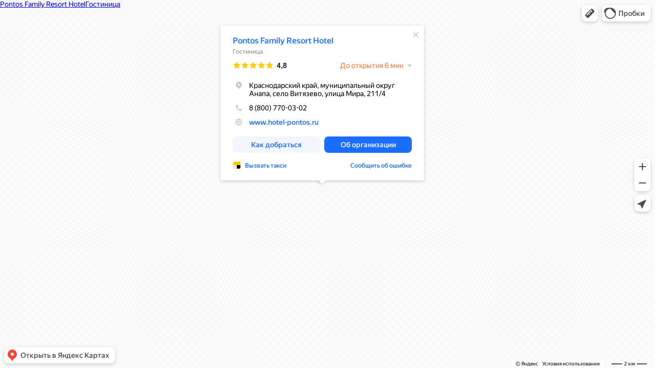

--- FILE ---
content_type: text/html; charset=utf-8
request_url: https://yandex.ru/map-widget/v1/?z=12&ol=biz&oid=1061412894
body_size: 78286
content:
 <!DOCTYPE html> <html lang="ru" dir="ltr"> <head> <base target="_parent" /> <title>map frame</title> <meta http-equiv="Content-Type" content="text/html; charset=utf-8" /> <meta http-equiv="X-UA-Compatible" content="IE=edge"/> <meta name="viewport" content="width=device-width, initial-scale=1.0, maximum-scale=1.0, user-scalable=no" /> <script type="text/javascript" src="//maps.yastatic.net/react/19.2.1/react-with-dom.min.js" id="react" crossorigin="anonymous" charset="UTF-8" data-rCid="react" defer></script> <meta name="robots" content="noindex, nofollow"> <meta name="format-detection" content="telephone=no" /> <style data-font-family="YS Text" id="font-faces"></style> <script type="text/javascript" src="//maps.yastatic.net/s3/front-maps-static/maps-front-maps/build/client/map-widget/chunks/map-widget-base/ecd74dc5b97a870a8356.yandex.ru.js" id="map-widget-base" crossorigin="anonymous" charset="UTF-8" data-rCid="chunk_map-widget-base" defer></script><script type="text/javascript" src="//maps.yastatic.net/s3/front-maps-static/maps-front-maps/build/client/map-widget/chunks/map-widget-app/9b703c97c30ce8a5dca4.yandex.ru.js" id="map-widget-app" crossorigin="anonymous" charset="UTF-8" data-rCid="chunk_map-widget-app" defer></script> <style type="text/css" data-href="//maps.yastatic.net/s3/front-maps-static/maps-front-maps/build/client/map-widget/chunks/map-widget-base/b4be427766dbb46fa37f.css">:root{--sidebar-panel-width:384px}body._panel-width420-experiment{--sidebar-panel-width:420px}._theme_light,:root{--color-ui-blue:#196dff;--color-ui-red:#f43;--color-ui-green:#3bb300;--color-ui-purple:#7373e6;--color-ui-magenta:#b43dcc;--color-ui-orange:#ff7732;--color-ui-yellow:#fc0;--color-ui-sepia:#664b14;--color-transit-map-green:#3bb200;--color-transit-map-blue:#196dff;--color-transit-map-red:#f43;--color-transit-map-magenta:#b43dcc;--color-transit-map-grey:#333;--color-transit-map-green-dark:#2e8c00;--color-transit-map-blue-dark:#3d7eff;--color-transit-map-red-dark:#cc3629;--color-transit-map-magenta-dark:#9031a3;--color-transit-map-temp-transit-line:#5c5cb8;--color-transit-map-temp-transit-line-traffic:#7373e6;--color-transit-bus:#3bb300;--color-transit-trolley:#198cff;--color-transit-tram:#f43;--color-transit-train:#f43;--color-transit-minibus:#b43dcc;--color-transit-fallback:#666;--color-transit-ship:#0f8399;--color-transit-uae-tram:#ff7732;--color-transit-suburban-express:#334680;--color-transit-aeroexpress:#e63d2e;--color-text-gp:#3cb200;--color-text-transaction:#fff;--color-text-attention:#ff7732;--color-text-success:#3bb300;--color-text-alert:#f43;--color-text-traffic-free:#22bb10;--color-text-traffic-light:#e69a20;--color-text-traffic-hard:#ff5757;--color-text-traffic-unknown:#878787;--color-text-color-bg:#fff;--color-text-white-bg:#4d4d4d;--color-text-primary:#000;--color-text-actions:#196dff;--color-text-secondary:#878787;--color-text-additional:#ccc;--color-text-primary-variant:#4d4d4d;--color-rubrics-transit:#3377e4;--color-rubrics-transit-highspeed:#e63d2e;--color-rubrics-home-work:#4c4c4c;--color-rubrics-main:#f43;--color-rubrics-feedback:#196dff;--color-rubrics-routes:#4d4d4d;--color-rubrics-favorite:#ffbf00;--color-rubrics-places:#fff;--color-rubrics-geoproduct:#3bb300;--color-rubrics-geoproduct-visited:#66c23d;--color-rubrics-point:#4d4d4d;--color-rubrics-result:#196dff;--color-rubrics-result-visited:#5c7a99;--color-rubrics-closed:#878787;--color-rubrics-closed-visited:#ccc;--color-icons-gp:#3bb300;--color-icons-primary:#4d4d4d;--color-icons-secondary:#878787;--color-icons-additional:#ccc;--color-icons-actions:#196dff;--color-icons-color-bg:#fff;--color-icons-white-bg:#4d4d4d;--color-icons-transaction:#fff;--color-icons-alert:#f43;--color-icons-rating:#fc0;--color-bw-black:#000;--color-bw-grey10:#1a1a1a;--color-bw-grey20:#333;--color-bw-grey30:#4d4d4d;--color-bw-grey40:#666;--color-bw-grey50:grey;--color-bw-grey60:#999;--color-bw-grey70:#b3b3b3;--color-bw-grey80:#ccc;--color-bw-grey90:#e6e6e6;--color-bw-grey96:#f6f6f6;--color-bw-grey93:#eee;--color-bw-white:#fff;--color-buttons-primary:#196dff;--color-buttons-secondary:#f6f6f6;--color-buttons-accent:#4d4d4d;--color-buttons-gp:#3bb300;--color-buttons-secondary-green:#eaf7e4;--color-buttons-secondary-red:#fcf3f3;--color-buttons-color-bg:#fff;--color-buttons-floating:hsla(0,0%,100%,0.9);--color-buttons-black-bg:rgba(44,44,44,0.9);--color-buttons-picture-bg:hsla(0,0%,100%,0.2);--color-buttons-transaction:#1a1a1a;--color-buttons-secondary-blue:#f3f6fc;--color-bg-primary:#fff;--color-bg-additional:#f4f4f4;--color-bg-separator:#ebebeb;--color-bg-suggest:#4d4d4d;--color-bg-surface:#fff}._dark-theme-only,._theme_dark{--color-ui-blue:#3d7eff;--color-ui-red:#ff5b4c;--color-ui-green:#5fb336;--color-ui-purple:#a6a6ff;--color-ui-magenta:#b852cc;--color-ui-yellow:#ffdc60;--color-transit-bus:#5fb336;--color-transit-trolley:#4ca6ff;--color-transit-tram:#ff5b4d;--color-transit-train:#ff5b4d;--color-transit-minibus:#b852cc;--color-transit-fallback:#999;--color-transit-ship:#0095b2;--color-transit-uae-tram:#ff7732;--color-transit-suburban-express:#4d69bf;--color-transit-aeroexpress:#e43b2d;--color-text-gp:#5fb336;--color-text-transaction:#4d4d4d;--color-text-success:#5fb336;--color-text-alert:#ff5b4d;--color-text-traffic-unknown:#999;--color-text-color-bg:#fff;--color-text-white-bg:#4d4d4d;--color-text-primary:#f0f0f0;--color-text-actions:#3d7eff;--color-text-secondary:#999;--color-text-additional:#666;--color-text-primary-variant:#ccc;--color-rubrics-transit:#0278f2;--color-rubrics-transit-highspeed:#e43b2d;--color-rubrics-home-work:#fff;--color-rubrics-result:#196dff;--color-rubrics-closed:#999;--color-rubrics-closed-visited:#61646b;--color-icons-gp:#5fb336;--color-icons-primary:#ccc;--color-icons-secondary:#999;--color-icons-additional:#61646b;--color-icons-actions:#3d7eff;--color-icons-color-bg:#fff;--color-icons-white-bg:#4d4d4d;--color-icons-transaction:#4d4d4d;--color-icons-alert:#ff5b4d;--color-icons-rating:#ffdc60;--color-buttons-primary:#3d7eff;--color-buttons-secondary:#393e46;--color-buttons-accent:#e6e6e6;--color-buttons-gp:#5fb336;--color-buttons-secondary-green:#2c352c;--color-buttons-secondary-red:#4a3636;--color-buttons-color-bg:#212326;--color-buttons-floating:rgba(27,28,31,0.9);--color-buttons-black-bg:rgba(44,44,44,0.9);--color-buttons-picture-bg:hsla(0,0%,100%,0.2);--color-buttons-transaction:#e6e6e6;--color-buttons-secondary-blue:#363b4a;--color-bg-primary:#212326;--color-bg-additional:#111;--color-bg-separator:#2e3238;--color-bg-suggest:#3d3e43;--color-bg-surface:#1b1c1f}._dark-theme-only{--color-text-primary:#ccc;--color-text-actions:#3d7eff;--color-text-secondary:#999;--color-text-additional:#666;--color-icons-primary:#ccc;--color-icons-secondary:#999;--color-icons-additional:#666;--color-icons-color-bg:#4d4d4d;--color-buttons-primary:#3d7eff;--color-buttons-secondary:#3b3e43;--color-buttons-accent:#e6e6e6;--color-buttons-color-bg:#fff;--color-buttons-floating:rgba(27,28,31,0.9);--color-buttons-black-bg:rgba(44,44,44,0.9);--color-buttons-picture-bg:hsla(0,0%,100%,0.2);--color-bg-primary:#000;--color-bg-additional:#111;--color-bg-separator:#4d4d4d}._yangomaps{--color-ui-blue:#1729f3;--color-text-actions:#1729f3;--color-rubrics-result:#ff3700;--color-rubrics-result-visited:#d16861;--color-icons-actions:#1729f3;--color-buttons-primary:#1729f3;--color-buttons-secondary-blue:#eff3fb}._yangomaps ._dark-theme-only,._yangomaps._theme_dark{--color-ui-blue:#1a52ff;--color-text-actions:#527dff;--color-rubrics-result:#f9441f;--color-icons-actions:#5c84ff;--color-buttons-primary:#1a52ff;--color-buttons-secondary-blue:#313749}._yangomaps ._dark-theme-only{--color-text-actions:#527dff;--color-buttons-primary:#1a52ff}._theme_light,:root{--color-buttons-floating:#fff;--color-button-secondary-hover:rgba(25,109,255,0.15);--color-button-secondary-dark:#3d3e43;--color-background-ugc-slider:#333;--color-background-disable:rgba(0,0,0,0.05);--color-border:#eee;--color-border-disable:rgba(0,0,0,0.05);--color-shimmer-line:#e9e9e9;--color-fade:rgba(0,0,0,0.6);--color-fade-soft:rgba(0,0,0,0.16);--color-fade-loader:hsla(0,0%,100%,0.7);--shadow-blur:6px;--shadow-color:rgba(0,0,0,0.2);--shadow-y:2px;--color-hover-blue:#4183ff;--color-hover-green:#548c38;--color-direct:#998e82;--color-direct-background-primary:#fff;--color-direct-background-additional:#f6f6f6;--color-direct-background-translucent:rgba(0.3,0.3,0.3,0.3);--color-direct-shadow:rgba(0,0,0,0.25);--color-direct-text-primary:#000;--color-direct-text-contrast:#fff;--color-direct-text-secondary:#999;--color-direct-button:#196dff;--color-direct-button-text:#fff;--color-direct-border:#eee;--color-direct-search-snippet-banner-icon:#998e82;--color-transparent:transparent;--color-bookmark-grey-bg:#1c232e;--color-bookmark-hovered:#ed4543;--color-mrc-control-background:rgba(34,34,34,0.8);--color-mrc-control-background-hover:#222;--color-plus-text:linear-gradient(90deg,#8341ef,#3f68f9);--color-plus-bg:linear-gradient(90deg,#ff5c4d,#eb469f 30%,#8341ef 75%,#3f68f9);--color-panorama-stairs:#9865fb;--color-stories-stub:#4ca6ff}._dark-theme-only,._theme_dark{--color-buttons-floating:#1b1c1f;--color-button-secondary-hover:#393e46;--color-border:#3d3e43;--color-border-disable:hsla(0,0%,100%,0.05);--color-shimmer-line:#515259;--color-fade-loader:rgba(36,37,40,0.7);--shadow-blur:12px;--shadow-color:rgba(0,0,0,0.4);--shadow-y:4px;--color-hover-blue:#5a91ff;--color-direct-background-primary:#242528;--color-direct-background-additional:#111;--color-direct-background-translucent:rgba(0.3,0.3,0.3,0.3);--color-direct-shadow:rgba(0,0,0,0.25);--color-direct-text-primary:#ccc;--color-direct-text-contrast:#fff;--color-direct-text-secondary:#999;--color-direct-button:#3d7eff;--color-direct-button-text:#fff;--color-direct-border:#3d3e43}._yangomaps{--color-hover-blue:#3a49f5}._yangomaps ._dark-theme-only,._yangomaps._theme_dark{--color-hover-blue:#3c6cff}body,html{width:100%;height:100%;margin:0;padding:0}body,button,input,textarea{font-family:Arial,Helvetica,sans-serif;color:var(--color-text-primary)}body{font-size:14px;line-height:16px;overflow:hidden;background-color:var(--color-bg-primary);background-image:url([data-uri]);background-size:16px 16px;-webkit-tap-highlight-color:var(--color-transparent);-webkit-text-size-adjust:100%;touch-action:manipulation}body._font_loaded,body._font_loaded button,body._font_loaded input,body._font_loaded textarea{font-family:var(--maps-font-family),Arial,Helvetica,sans-serif}.body{position:absolute;top:0;left:0;height:100%;width:100%}@media screen and (-ms-high-contrast:active){html{-ms-high-contrast-adjust:none}}</style><style type="text/css" data-href="//maps.yastatic.net/s3/front-maps-static/maps-front-maps/build/client/map-widget/chunks/map-widget-app/9a927c271a24bc2b0e0e.css">.map-widget-search-result-list-container__popup{width:300px}.map-widget-search-result-list-container__panel{pointer-events:auto;position:fixed;top:0;left:0;width:100%;height:100%;background:var(--color-bg-primary);padding-top:6px;box-shadow:0 var(--shadow-y) var(--shadow-blur) 0 var(--shadow-color)}.map-widget-search-control-view._checked .map-widget-search-control-view__icon{color:var(--color-bw-white)}.button{position:relative;display:inline-block;box-sizing:border-box;margin:0;padding:0;outline:0;border:0;vertical-align:middle;text-align:left;white-space:nowrap;cursor:pointer;-webkit-user-select:none;-moz-user-select:none;-ms-user-select:none;user-select:none;background:0 0}.button::-moz-focus-inner{padding:0;border:0}.button:focus{outline:1px auto -webkit-focus-ring-color;outline-offset:-1px}.button._link{font:inherit;color:inherit;text-decoration:inherit}.button._stretched{display:block;width:100%;text-align:center;background-clip:border-box}.button._disabled,.button._static{cursor:default}.button._static:focus{outline:0}.button._text-align-left{text-align:left}.button._truncated{overflow:hidden;padding:0 32px 0 12px}.button._truncated .button__text{width:100%;text-align:left;overflow:hidden;text-overflow:ellipsis}.button._hovered:before,.button._pressed:before,.button:not(._disabled):hover:before{opacity:.15}.button__text,.button__tick{display:inline-block;vertical-align:top;text-align:center;height:100%}.button__icon{display:inline-flex;align-items:center;justify-content:center;height:100%;position:relative;z-index:1;font-size:0}.button__text{position:relative;margin:0;padding:0;text-decoration:none;border:0;background:0 0;z-index:1}.button._stretched .button__text{text-overflow:ellipsis;overflow:hidden;max-width:100%;box-sizing:border-box}.button__tick{pointer-events:none;position:absolute;top:50%;right:14px;width:8px;height:8px;margin-top:-4px;margin-left:0;-webkit-transform:rotate(0deg);transform:rotate(0deg);transition:-webkit-transform .15s ease-out;transition:transform .15s ease-out;transition:transform .15s ease-out,-webkit-transform .15s ease-out}.button__tick svg{position:absolute;top:0;left:0}.button__tick svg path{transition:fill .1s ease-out}.button._flipped-tick .button__tick,.button._pressed .button__tick{-webkit-transform:rotate(180deg);transform:rotate(180deg)}.button._view_air,.button._view_air-alt,.button._view_air-round{box-sizing:content-box;background-color:var(--color-buttons-floating);box-shadow:0 var(--shadow-y) var(--shadow-blur) 0 var(--shadow-color);transition:box-shadow .1s ease-out,background-color .1s ease-out;height:40px;border-radius:12px}.button._view_air-alt:not(._disabled)._active,.button._view_air-round:not(._disabled)._active,.button._view_air:not(._disabled)._active{color:var(--color-text-actions)}.button._view_air-alt:not(._disabled):hover,.button._view_air-round:not(._disabled):hover,.button._view_air:not(._disabled):hover{box-shadow:0 var(--shadow-y) 10px 0 var(--shadow-color)}.button._view_air-alt .button__text,.button._view_air-round .button__text,.button._view_air .button__text{padding:0 12px;font-size:14px;line-height:16px;font-weight:500;line-height:40px}.button._view_air-alt .button__tick,.button._view_air-round .button__tick,.button._view_air .button__tick{right:12px}.button._view_air-alt .button__text,.button._view_air-alt .button__tick path,.button._view_air-round .button__text,.button._view_air-round .button__tick path,.button._view_air .button__text,.button._view_air .button__tick path{color:var(--color-text-primary-variant);fill:var(--color-text-primary-variant)}.button._view_air-alt:not(._disabled):not(._checked):hover .button__text,.button._view_air-alt:not(._disabled):not(._checked):hover .button__tick path,.button._view_air-round:not(._disabled):not(._checked):hover .button__text,.button._view_air-round:not(._disabled):not(._checked):hover .button__tick path,.button._view_air:not(._disabled):not(._checked):hover .button__text,.button._view_air:not(._disabled):not(._checked):hover .button__tick path{color:var(--color-text-primary);fill:var(--color-text-primary)}.button._view_air-alt .button__icon,.button._view_air-round .button__icon,.button._view_air .button__icon{height:24px;width:24px;padding:8px;pointer-events:none;color:var(--color-icons-primary);transition:color .1s ease-out}.button._view_air-alt._disabled .button__icon,.button._view_air-round._disabled .button__icon,.button._view_air._disabled .button__icon{color:var(--color-icons-additional)}.button._view_air-alt:not(._disabled):hover .button__icon,.button._view_air-round:not(._disabled):hover .button__icon,.button._view_air:not(._disabled):hover .button__icon{color:var(--color-bw-black)}._theme_dark .button._view_air-alt:not(._disabled):hover .button__icon,._theme_dark .button._view_air-round:not(._disabled):hover .button__icon,._theme_dark .button._view_air:not(._disabled):hover .button__icon{color:var(--color-bw-white)}._theme_dark .button._view_air-alt:not(._disabled)._checked .button__icon,._theme_dark .button._view_air-alt:not(._disabled)._checked:hover .button__icon,._theme_dark .button._view_air-round:not(._disabled)._checked .button__icon,._theme_dark .button._view_air-round:not(._disabled)._checked:hover .button__icon,._theme_dark .button._view_air:not(._disabled)._checked .button__icon,._theme_dark .button._view_air:not(._disabled)._checked:hover .button__icon,.button._view_air-alt:not(._disabled)._checked .button__icon,.button._view_air-alt:not(._disabled)._checked:hover .button__icon,.button._view_air-round:not(._disabled)._checked .button__icon,.button._view_air-round:not(._disabled)._checked:hover .button__icon,.button._view_air:not(._disabled)._checked .button__icon,.button._view_air:not(._disabled)._checked:hover .button__icon{color:var(--color-text-actions)}.button._view_air-alt._tick_triangle .button__text,.button._view_air-round._tick_triangle .button__text,.button._view_air._tick_triangle .button__text{padding-right:28px}.button._view_air-alt._size_small,.button._view_air-round._size_small,.button._view_air._size_small{border-radius:8px;height:32px}.button._view_air-alt._size_small .button__text,.button._view_air-round._size_small .button__text,.button._view_air._size_small .button__text{line-height:32px}.button._view_air-alt._size_small .button__icon,.button._view_air-round._size_small .button__icon,.button._view_air._size_small .button__icon{padding:4px}.button._view_air-alt._size_xmedium,.button._view_air-round._size_xmedium,.button._view_air._size_xmedium{height:48px;border-radius:12px}.button._view_air-alt._size_xmedium .button__text,.button._view_air-round._size_xmedium .button__text,.button._view_air._size_xmedium .button__text{padding:0 16px;font-size:16px;line-height:20px;font-weight:500;line-height:48px}.button._view_air-alt._size_xmedium .button__icon,.button._view_air-round._size_xmedium .button__icon,.button._view_air._size_xmedium .button__icon{height:48px;width:48px;padding:0}.button._view_air-alt._size_xmedium._tick_angle .button__text,.button._view_air-alt._size_xmedium._tick_triangle .button__text,.button._view_air-round._size_xmedium._tick_angle .button__text,.button._view_air-round._size_xmedium._tick_triangle .button__text,.button._view_air._size_xmedium._tick_angle .button__text,.button._view_air._size_xmedium._tick_triangle .button__text{padding-right:32px}.button._view_air-alt._size_xmedium .button__tick,.button._view_air-round._size_xmedium .button__tick,.button._view_air._size_xmedium .button__tick{right:16px}.button._view_air-alt._size_large,.button._view_air-round._size_large,.button._view_air._size_large{height:56px}.button._view_air-alt._size_large .button__text,.button._view_air-round._size_large .button__text,.button._view_air._size_large .button__text{font-size:16px;line-height:20px;font-weight:500;line-height:56px}.button._view_air-alt._size_large .button__icon,.button._view_air-round._size_large .button__icon,.button._view_air._size_large .button__icon{height:56px;width:56px;padding:0}.button._view_air-alt .button__icon+.button__text,.button._view_air-round .button__icon+.button__text,.button._view_air .button__icon+.button__text{padding-left:0}.button._view_air-alt._disabled .button__text,.button._view_air-alt._disabled .button__tick path,.button._view_air-round._disabled .button__text,.button._view_air-round._disabled .button__tick path,.button._view_air._disabled .button__text,.button._view_air._disabled .button__tick path{color:var(--color-icons-secondary);fill:var(--color-icons-secondary)}.button._view_air-alt._pin-left,.button._view_air-round._pin-left,.button._view_air._pin-left{border-top-left-radius:0;border-bottom-left-radius:0}.button._view_air-alt._pin-right,.button._view_air-round._pin-right,.button._view_air._pin-right{border-top-right-radius:0;border-bottom-right-radius:0}.button._view_air-alt._pin-top,.button._view_air-round._pin-top,.button._view_air._pin-top{border-top-left-radius:0;border-top-right-radius:0}.button._view_air-alt._pin-bottom,.button._view_air-round._pin-bottom,.button._view_air._pin-bottom{border-bottom-left-radius:0;border-bottom-right-radius:0}.button._view_air-alt._no-shadow,.button._view_air-alt._pin-bottom,.button._view_air-alt._pin-left,.button._view_air-alt._pin-right,.button._view_air-alt._pin-top,.button._view_air-round._no-shadow,.button._view_air-round._pin-bottom,.button._view_air-round._pin-left,.button._view_air-round._pin-right,.button._view_air-round._pin-top,.button._view_air._no-shadow,.button._view_air._pin-bottom,.button._view_air._pin-left,.button._view_air._pin-right,.button._view_air._pin-top{box-shadow:none}.button._view_air-alt._no-shadow:hover,.button._view_air-alt._pin-bottom:hover,.button._view_air-alt._pin-left:hover,.button._view_air-alt._pin-right:hover,.button._view_air-alt._pin-top:hover,.button._view_air-round._no-shadow:hover,.button._view_air-round._pin-bottom:hover,.button._view_air-round._pin-left:hover,.button._view_air-round._pin-right:hover,.button._view_air-round._pin-top:hover,.button._view_air._no-shadow:hover,.button._view_air._pin-bottom:hover,.button._view_air._pin-left:hover,.button._view_air._pin-right:hover,.button._view_air._pin-top:hover{box-shadow:none}.button._view_air-alt._checked{background-color:var(--color-bg-suggest)}.button._view_air-alt._checked:not(._disabled):hover{background-color:var(--color-bw-grey40)}.button._view_air-alt:not(._disabled)._checked .button__text,.button._view_air-alt:not(._disabled)._checked .button__tick path{color:var(--color-bw-white);fill:var(--color-bw-white)}._mobile .button._view_air-alt .button__icon+.button__text{padding-left:4px}._mobile .button._view_air-alt .button__icon{margin-left:4px}._mobile .button._view_air-alt .button__icon:only-child{margin-left:0}.button._view_air-round._size_large,.button._view_air-round._size_medium,.button._view_air-round._size_small,.button._view_air-round._size_xmedium,.button._view_air-round._size_xsmall{border-radius:50%}._mobile:not(._theme_dark) .button._view_air,._mobile:not(._theme_dark) .button._view_air-alt,._mobile:not(._theme_dark) .button._view_air-round{background-color:hsla(0,0%,100%,.9)}._mobile:not(._theme_dark) .button._view_air-alt._checked{background-color:rgba(77,77,77,.9)}.button._ui{border-radius:12px;transition:background-color .1s ease-out}.button._ui._disabled{background-color:var(--color-buttons-secondary);color:var(--color-text-additional)}.button._ui._disabled._hovered:before,.button._ui._disabled._pressed:before,.button._ui._disabled:hover:before{background-color:var(--color-transparent)}.button._ui._pressed .button__icon,.button._ui._pressed .button__text{opacity:.8}.button._ui .button__text{padding:0 12px}.button._ui:before{content:"";position:absolute;width:100%;height:100%;top:0;left:0;border-radius:inherit;background-color:transparent;opacity:.15;z-index:1;transition:background-color .1s ease-out}.button._ui .button__tick path{fill:currentColor}.button._ui._size_large{height:56px}.button._ui._size_large .button__text{font-size:16px;line-height:20px;font-weight:500}.button._ui._size_large .button__icon{width:24px;padding:0 8px}.button._ui._size_large .button__icon,.button._ui._size_large .button__text{line-height:56px}.button._ui._size_large .button__icon:only-child{padding:0 12px}.button._ui._size_large .button__icon+.button__text{padding-left:0}.button._ui._size_xmedium{height:48px}.button._ui._size_xmedium .button__text{font-size:16px;line-height:20px;font-weight:500;padding:0 16px}.button._ui._size_xmedium .button__icon{width:24px;padding:0 8px 0 12px}.button._ui._size_xmedium .button__icon,.button._ui._size_xmedium .button__text{line-height:48px}.button._ui._size_xmedium .button__icon:only-child{padding:0 16px}.button._ui._size_xmedium .button__icon+.button__text{padding-left:0}.button._ui._size_xmedium._tick_angle .button__text{padding-right:36px}.button._ui._size_xmedium._tick_triangle .button__text{padding-right:28px}.button._ui._size_xmedium .button__tick{right:12px}.button._ui._size_medium{height:40px}.button._ui._size_medium .button__text{font-size:14px;line-height:16px;font-weight:500}.button._ui._size_medium .button__icon{width:24px;padding:0 8px}.button._ui._size_medium .button__icon,.button._ui._size_medium .button__text{line-height:40px}.button._ui._size_medium .button__icon:only-child{padding:0 12px}.button._ui._size_medium .button__icon+.button__text{padding-left:0}.button._ui._size_small{border-radius:8px;height:32px}.button._ui._size_small .button__text{font-size:14px;line-height:16px;font-weight:500}.button._ui._size_small .button__icon,.button._ui._size_small .button__text{line-height:32px}.button._ui._size_small .button__icon{width:24px;padding:0 6px}.button._ui._size_small .button__icon:only-child{padding:0 8px}.button._ui._size_small .button__icon:first-child+.button__text{padding-left:0}.button._ui._size_xsmall{height:20px;min-width:20px;text-align:center;border-radius:4px}.button._ui._size_xsmall .button__text{font-size:14px;line-height:16px;font-weight:500}.button._ui._size_xsmall .button__icon,.button._ui._size_xsmall .button__text{line-height:20px;padding:0 6px}.button._ui._size_xsmall .button__icon{width:24px;padding:0 6px}.button._ui._size_xsmall .button__icon:only-child{padding:0 6px}.button._ui._size_xsmall .button__icon:first-child+.button__text{padding-left:0}.button._ui._no-indents .button__icon,.button._ui._no-indents .button__icon:only-child{padding:0}.button._tick_angle .button__text{padding-right:30px}.button._tick_angle .button__tick{width:16px;height:16px;margin-top:-7px;right:8px}.button._tick_triangle .button__text{padding-right:27px}.button._truncated .button__text{padding:0}.button._pin-left{border-top-left-radius:0;border-bottom-left-radius:0}.button._pin-right{border-top-right-radius:0;border-bottom-right-radius:0}.button._pin-top{border-top-left-radius:0;border-top-right-radius:0}.button._pin-bottom{border-bottom-left-radius:0;border-bottom-right-radius:0}.button._pin-bottom,.button._pin-left,.button._pin-right,.button._pin-top{box-shadow:none}.button._pin-bottom:hover,.button._pin-left:hover,.button._pin-right:hover,.button._pin-top:hover{box-shadow:none}.button._view_primary{background-color:var(--color-buttons-primary);color:var(--color-text-color-bg)}.button._view_primary._hovered:before,.button._view_primary._pressed:before,.button._view_primary:not(._disabled):hover:before{background-color:var(--color-text-color-bg)}.button._view_secondary-blue{background-color:var(--color-buttons-secondary-blue);color:var(--color-text-actions)}.button._view_secondary-blue._hovered:before,.button._view_secondary-blue._pressed:before,.button._view_secondary-blue:not(._disabled):hover:before{background-color:var(--color-text-actions)}.button._view_secondary-red{background-color:var(--color-buttons-secondary);color:var(--color-text-alert)}.button._view_secondary-red._hovered:before,.button._view_secondary-red._pressed:before,.button._view_secondary-red:not(._disabled):hover:before{background-color:var(--color-text-alert)}.button._view_transparent{background-color:var(--color-transparent);color:var(--color-text-actions)}.button._view_transparent._hovered:before,.button._view_transparent._pressed:before,.button._view_transparent:not(._disabled):hover:before{background-color:var(--color-text-actions)}.button._view_transparent._disabled{background-color:transparent}.button._view_transparent-red{background-color:var(--color-transparent);color:var(--color-text-alert)}.button._view_transparent-red._hovered:before,.button._view_transparent-red._pressed:before,.button._view_transparent-red:not(._disabled):hover:before{background-color:var(--color-text-alert)}.button._view_transparent-red._disabled{background-color:transparent}.button._view_transparent-gray{background-color:var(--color-transparent);color:var(--color-text-primary-variant)}.button._view_transparent-gray._hovered:before,.button._view_transparent-gray._pressed:before,.button._view_transparent-gray:not(._disabled):hover:before{background-color:var(--color-text-primary-variant)}.button._view_transparent-gray._disabled{background-color:transparent}.button._view_secondary-gray{background-color:var(--color-buttons-secondary);color:var(--color-text-primary-variant)}.button._view_secondary-gray._hovered:before,.button._view_secondary-gray._pressed:before,.button._view_secondary-gray:not(._disabled):hover:before{background-color:var(--color-text-primary-variant)}.button._view_secondary-gray._checked{background-color:var(--color-bw-grey30);color:var(--color-bw-white)}.button._view_secondary-gray._checked._hovered:before,.button._view_secondary-gray._checked._pressed:before,.button._view_secondary-gray._checked:not(._disabled):hover:before{background-color:var(--color-bw-white)}._dark-theme-only .button._view_secondary-gray._checked,._theme_dark .button._view_secondary-gray._checked{background-color:var(--color-bw-white);color:var(--color-bw-black)}._dark-theme-only .button._view_secondary-gray._checked._hovered:before,._dark-theme-only .button._view_secondary-gray._checked._pressed:before,._dark-theme-only .button._view_secondary-gray._checked:not(._disabled):hover:before,._theme_dark .button._view_secondary-gray._checked._hovered:before,._theme_dark .button._view_secondary-gray._checked._pressed:before,._theme_dark .button._view_secondary-gray._checked:not(._disabled):hover:before{background-color:var(--color-bw-black)}.button._view_accent{background-color:var(--color-buttons-accent);color:var(--color-text-transaction)}.button._view_accent._hovered:before,.button._view_accent._pressed:before,.button._view_accent:not(._disabled):hover:before{background-color:var(--color-text-transaction)}.button._view_color-bg{background-color:var(--color-buttons-color-bg);color:var(--color-text-primary-variant)}.button._view_color-bg._hovered:before,.button._view_color-bg._pressed:before,.button._view_color-bg:not(._disabled):hover:before{background-color:var(--color-text-primary-variant)}.button._view_color-bg._disabled{background-color:var(--color-buttons-color-bg)}.button._view_announcement{background-color:var(--color-buttons-gp);color:var(--color-text-color-bg)}.button._view_announcement._hovered:before,.button._view_announcement._pressed:before,.button._view_announcement:not(._disabled):hover:before{background-color:var(--color-text-color-bg)}.button._view_black-bg{background-color:var(--color-buttons-black-bg);color:var(--color-text-color-bg)}.button._view_black-bg._hovered:before,.button._view_black-bg._pressed:before,.button._view_black-bg:not(._disabled):hover:before{background-color:var(--color-text-color-bg)}.button._view_black-bg._disabled{color:var(--color-bw-grey40)}.button._view_picture-bg{background-color:var(--color-buttons-picture-bg);color:var(--color-text-color-bg)}.button._view_picture-bg._hovered:before,.button._view_picture-bg._pressed:before,.button._view_picture-bg:not(._disabled):hover:before{background-color:var(--color-text-color-bg)}.button._view_picture-bg._disabled{color:var(--color-text-secondary)}.button._view_transaction{background-color:var(--color-buttons-transaction);color:var(--color-text-transaction)}.button._view_transaction._hovered:before,.button._view_transaction._pressed:before,.button._view_transaction:not(._disabled):hover:before{background-color:var(--color-text-transaction)}.button._view_floating{background-color:var(--color-buttons-floating);color:var(--color-text-primary-variant)}.button._view_floating._hovered:before,.button._view_floating._pressed:before,.button._view_floating:not(._disabled):hover:before{background-color:var(--color-text-primary-variant)}.button._view_search{position:relative;overflow:visible;padding:0;margin:8px 0;height:32px;background-color:transparent;font-size:16px;line-height:20px;line-height:32px;transition:opacity .2s cubic-bezier(.455,.03,.515,.955)}.button._view_search .button__icon{position:relative;overflow:visible;height:32px;width:48px;text-align:center;color:var(--color-icons-primary)}.icon._flip img,.icon._flip svg{-webkit-transform:scaleX(-1);transform:scaleX(-1)}.icon._img{display:inline-block;font-size:0;line-height:0}.map-widget-layout-view{position:absolute;top:0;left:0;right:0;bottom:0;pointer-events:none;display:flex;flex-direction:column}.map-widget-layout-view__layout{position:relative;height:100%;display:flex;flex-direction:column}.map-widget-layout-view__controls{height:100%}.map-widget-layout-view__bottom-layout{margin-top:2px;height:20px;position:relative}.map-widget-layout-view__ruler{padding-right:8px}.map-widget-layout-view__traffic-control{position:absolute;right:6px;top:10px}.map-widget-layout-view__zoom-controls{margin-right:-4px}.map-widget-layout-view__copyrights{pointer-events:auto}.map-widget-layout-view__scale-line{position:absolute;bottom:0;right:0}.map-widget-layout-view__top-flyover-control{display:flex}.map-widget-layout-view__top-left-controls{display:flex;padding-right:20px;-webkit-user-select:none;-moz-user-select:none;-ms-user-select:none;user-select:none;width:calc(100vw - 170px)}.map-widget-layout-view__top-left-controls>:not(:last-child){margin-right:8px}.map-widget-layout-view__top-right-controls{display:flex}.map-widget-layout-view__maps-links{margin-bottom:-12px}.map-widget-layout-view__geolocation{margin-top:-8px}.map-widget-layout-view__3d{margin-right:-8px}.map-widget-layout-view__3d:empty{width:56px;height:56px}.map-widget-layout-view__flyover{margin:auto}.map-widget-layout-view__top-panel{position:absolute;width:100%;top:0;padding:12px;text-align:center}.map-widget-layout-view__bottom-panel{position:relative;z-index:5000}.map-widget-layout-view__bottom-panel>:not(:last-child){display:none}.map-widget-layout-view__routes:not(:empty){pointer-events:auto;width:32px;height:32px}.map-widget-layout-view__search:not(:empty){pointer-events:auto;max-width:calc(100% - 32px)}.map-flyover-control{margin:0 auto}._mobile .map-flyover-control{margin-left:12px}.flyover-button{pointer-events:auto}.flyover-button__icon{display:flex;justify-content:center;align-items:center;position:absolute;top:4px;left:4px;width:calc(100% - 8px);height:calc(100% - 8px);box-sizing:border-box;border-radius:8px;background-color:var(--color-buttons-secondary);color:var(--color-icons-primary);transition:color .1s ease-out}.flyover-button__text{margin-left:4px;margin-right:4px}.flyover-button__spinner{position:absolute;top:50%;left:50%;-webkit-transform:translate(-50%,-50%);transform:translate(-50%,-50%)}.flyover-button._active .flyover-button__icon,.flyover-button._active .flyover-button__text{color:var(--color-icons-actions)}.flyover-button._active .flyover-button__icon{background-color:rgba(25,140,255,.15)}@-webkit-keyframes spinner-view-spin{0%{-webkit-transform:rotate(0deg);transform:rotate(0deg)}to{-webkit-transform:rotate(1turn);transform:rotate(1turn)}}@keyframes spinner-view-spin{0%{-webkit-transform:rotate(0deg);transform:rotate(0deg)}to{-webkit-transform:rotate(1turn);transform:rotate(1turn)}}.spinner-view_xlarge{position:relative;-webkit-animation-name:spinner-view-spin;animation-name:spinner-view-spin;-webkit-animation-duration:1s;animation-duration:1s;-webkit-animation-iteration-count:infinite;animation-iteration-count:infinite;-webkit-animation-timing-function:linear;animation-timing-function:linear;width:80px;height:80px;margin-left:-40px;margin-top:-40px}.spinner-view_xlarge__circle{overflow:hidden;position:absolute;top:0;left:50%;width:100%;height:100%;color:var(--color-icons-actions)}.spinner-view_xlarge__circle:before{content:"";border-radius:100%;box-shadow:inset 0 0 0 4px;position:absolute;left:-50%;top:0;width:100%;height:100%}.spinner-view_xlarge._color_inverse .spinner-view_xlarge__circle{color:var(--color-bw-white)}.spinner-view_xlarge._color_inherit .spinner-view_xlarge__circle{color:inherit}.spinner-view_xlarge._without-margin{margin:0}.spinner-view_large{position:relative;-webkit-animation-name:spinner-view-spin;animation-name:spinner-view-spin;-webkit-animation-duration:1s;animation-duration:1s;-webkit-animation-iteration-count:infinite;animation-iteration-count:infinite;-webkit-animation-timing-function:linear;animation-timing-function:linear;width:38px;height:38px;margin-left:-19px;margin-top:-19px}.spinner-view_large__circle{overflow:hidden;position:absolute;top:0;left:50%;width:100%;height:100%;color:var(--color-icons-actions)}.spinner-view_large__circle:before{content:"";border-radius:100%;box-shadow:inset 0 0 0 2px;position:absolute;left:-50%;top:0;width:100%;height:100%}.spinner-view_large._color_inverse .spinner-view_large__circle{color:var(--color-bw-white)}.spinner-view_large._color_inherit .spinner-view_large__circle{color:inherit}.spinner-view_large._without-margin{margin:0}.spinner-view_medium{position:relative;-webkit-animation-name:spinner-view-spin;animation-name:spinner-view-spin;-webkit-animation-duration:1s;animation-duration:1s;-webkit-animation-iteration-count:infinite;animation-iteration-count:infinite;-webkit-animation-timing-function:linear;animation-timing-function:linear;width:28px;height:28px;margin-left:-14px;margin-top:-14px}.spinner-view_medium__circle{overflow:hidden;position:absolute;top:0;left:50%;width:100%;height:100%;color:var(--color-icons-actions)}.spinner-view_medium__circle:before{content:"";border-radius:100%;box-shadow:inset 0 0 0 2px;position:absolute;left:-50%;top:0;width:100%;height:100%}.spinner-view_medium._color_inverse .spinner-view_medium__circle{color:var(--color-bw-white)}.spinner-view_medium._color_inherit .spinner-view_medium__circle{color:inherit}.spinner-view_medium._without-margin{margin:0}.spinner-view_small{position:relative;-webkit-animation-name:spinner-view-spin;animation-name:spinner-view-spin;-webkit-animation-duration:1s;animation-duration:1s;-webkit-animation-iteration-count:infinite;animation-iteration-count:infinite;-webkit-animation-timing-function:linear;animation-timing-function:linear;width:16px;height:16px;margin-left:-8px;margin-top:-8px}.spinner-view_small__circle{overflow:hidden;position:absolute;top:0;left:50%;width:100%;height:100%;color:var(--color-icons-actions)}.spinner-view_small__circle:before{content:"";border-radius:100%;box-shadow:inset 0 0 0 2px;position:absolute;left:-50%;top:0;width:100%;height:100%}.spinner-view_small._color_inverse .spinner-view_small__circle{color:var(--color-bw-white)}.spinner-view_small._color_inherit .spinner-view_small__circle{color:inherit}.spinner-view_small._without-margin{margin:0}.map-geolocation-control{position:relative}.map-geolocation-control__icon{pointer-events:none;background-position:50%;background-repeat:no-repeat}.map-geolocation-control__icon,.map-geolocation-control__spinner{width:100%;height:100%;display:flex;justify-content:center;align-items:center}.map-geolocation-control__spinner{position:absolute;top:0;left:0}.hover-hint{pointer-events:none;font-size:14px;line-height:16px}.hover-hint._type_help._size_s{padding:4px 12px}.hover-hint._type_help._size_m{padding:6px 16px}.hover-hint._type_air{padding:5px 12px;font-size:12px;line-height:14px;font-weight:500}.popup{position:absolute;z-index:3000;visibility:hidden;-webkit-animation-duration:.1s;animation-duration:.1s;-webkit-animation-timing-function:ease-out;animation-timing-function:ease-out;-webkit-animation-fill-mode:forwards;animation-fill-mode:forwards}.popup._full-height{bottom:0}.popup:not(._animation-hide){visibility:visible}.popup._dropdown{-webkit-animation-name:dropdown-in;animation-name:dropdown-in}.popup._dropdown._animation-hide{-webkit-animation-name:dropdown-out;animation-name:dropdown-out}.popup:not(._dropdown)._position_top{-webkit-animation-name:popup-in-down;animation-name:popup-in-down}.popup:not(._dropdown)._position_top._animation-hide{-webkit-animation-name:popup-out-up;animation-name:popup-out-up}.popup:not(._dropdown)._position_bottom{-webkit-animation-name:popup-in-up;animation-name:popup-in-up}.popup:not(._dropdown)._position_bottom._animation-hide{-webkit-animation-name:popup-out-down;animation-name:popup-out-down}.popup:not(._dropdown)._position_left{-webkit-animation-name:popup-in-left;animation-name:popup-in-left}.popup:not(._dropdown)._position_left._animation-hide{-webkit-animation-name:popup-out-right;animation-name:popup-out-right}.popup:not(._dropdown)._position_right{-webkit-animation-name:popup-in-right;animation-name:popup-in-right}.popup:not(._dropdown)._position_right._animation-hide{-webkit-animation-name:popup-out-left;animation-name:popup-out-left}.popup__content{position:relative}.popup__content._full-height{height:100%}.popup._default-padding .popup__content{padding:10px}.popup__arrow{position:absolute;overflow:hidden}.popup__arrow:before{content:"";position:absolute;-webkit-transform:rotate(45deg);transform:rotate(45deg);width:10px;height:10px}.popup._position_top .popup__arrow{width:calc(14px + var(--shadow-blur));height:calc(7px + var(--shadow-blur));margin-bottom:calc(var(--shadow-blur)*-1);margin-left:calc(var(--shadow-blur)*-1)}.popup._position_top .popup__arrow:before{top:-5px;left:calc(var(--shadow-blur) + 2px)}.popup._position_bottom .popup__arrow{width:calc(14px + var(--shadow-blur));height:calc(7px + var(--shadow-blur));margin-top:calc(var(--shadow-blur)*-1);margin-left:calc(var(--shadow-blur)*-1)}.popup._position_bottom .popup__arrow:before{top:calc(var(--shadow-blur) + 3px);left:calc(var(--shadow-blur) + 2px)}.popup._position_left .popup__arrow{width:calc(7px + var(--shadow-blur));height:calc(14px + var(--shadow-blur));margin-right:calc(var(--shadow-blur)*-1)}.popup._position_left .popup__arrow:before{top:2px;left:-6px}.popup._position_right .popup__arrow{width:calc(7px + var(--shadow-blur));height:calc(14px + var(--shadow-blur));margin-left:calc(var(--shadow-blur)*-1)}.popup._position_right .popup__arrow:before{top:2px;left:calc(var(--shadow-blur) + 2px)}.popup._type_balloon,.popup._type_map-hint,.popup._type_normal{background-color:var(--color-bg-primary)}.popup._type_map-hint{border-radius:4px;overflow:hidden}.popup._type_balloon .popup__arrow:before,.popup._type_map-hint .popup__arrow:before,.popup._type_normal .popup__arrow:before{background-color:var(--color-bg-primary)}.popup._type_normal,.popup._type_normal .popup__arrow:before{box-shadow:0 var(--shadow-y) var(--shadow-blur) 0 var(--shadow-color)}.popup._type_map-hint,.popup._type_map-hint .popup__arrow:before{box-shadow:0 var(--shadow-y) var(--shadow-blur) 0 var(--shadow-color)}.popup._type_error,.popup._type_help,.popup._type_tooltip{border-radius:4px;color:var(--color-bw-white)}.popup._type_help,.popup._type_help .popup__arrow:before{background-color:var(--color-bg-suggest)}.popup._type_error,.popup._type_error .popup__arrow:before{background-color:var(--color-ui-red)}.popup._type_tooltip{background-color:var(--color-ui-blue);box-shadow:0 var(--shadow-y) var(--shadow-blur) 0 var(--shadow-color)}.popup._type_tooltip .popup__arrow{width:24px;height:24px;margin:0;color:var(--color-ui-blue)}.popup._type_tooltip .popup__arrow:before{display:none}.popup._type_tooltip .popup__arrow._arrow-type_triangle{width:0;height:0;margin-left:8px;border:16px solid transparent;border-left-color:#04f;border-width:8px 0 8px 8px}.popup._type_tooltip .popup__arrow-icon{display:inline-block;-webkit-transform:translateX(11px);transform:translateX(11px)}.popup._type_tooltip._position_top .popup__arrow{-webkit-transform:rotate(90deg);transform:rotate(90deg)}.popup._type_tooltip._position_bottom .popup__arrow{-webkit-transform:rotate(-90deg);transform:rotate(-90deg)}.popup._type_tooltip._position_left .popup__arrow{-webkit-transform:rotate(0deg);transform:rotate(0deg)}.popup._type_tooltip._position_right .popup__arrow{-webkit-transform:rotate(180deg);transform:rotate(180deg)}.popup._type_transparent,.popup._type_transparent .popup__arrow:before{background-color:var(--color-transparent)}.popup._type_air{background-color:var(--color-bg-suggest);color:var(--color-bw-white);font-size:12px;line-height:14px;font-weight:500;border-radius:100px;max-width:80%}.popup._type_air .popup__arrow{pointer-events:none}.popup._type_air .popup__arrow:before{display:none}.popup._type_balloon{border-radius:8px;overflow:hidden}.popup._view_secondary._type_balloon{border-radius:16px}.popup._type_balloon,.popup._type_balloon .popup__arrow:before{box-shadow:0 0 8px 0 var(--shadow-color)}.popup__arrow-icon{color:var(--color-ui-blue)}@-webkit-keyframes popup-out-down{0%{visibility:visible;-webkit-transform:translateY(0);transform:translateY(0);opacity:1}to{visibility:hidden;-webkit-transform:translateY(10px);transform:translateY(10px);opacity:0}}@keyframes popup-out-down{0%{visibility:visible;-webkit-transform:translateY(0);transform:translateY(0);opacity:1}to{visibility:hidden;-webkit-transform:translateY(10px);transform:translateY(10px);opacity:0}}@-webkit-keyframes popup-in-up{0%{opacity:0;-webkit-transform:translateY(10px);transform:translateY(10px)}to{opacity:1;-webkit-transform:translateY(0);transform:translateY(0)}}@keyframes popup-in-up{0%{opacity:0;-webkit-transform:translateY(10px);transform:translateY(10px)}to{opacity:1;-webkit-transform:translateY(0);transform:translateY(0)}}@-webkit-keyframes popup-out-up{0%{visibility:visible;-webkit-transform:translateY(0);transform:translateY(0);opacity:1}to{visibility:hidden;-webkit-transform:translateY(-10px);transform:translateY(-10px);opacity:0}}@keyframes popup-out-up{0%{visibility:visible;-webkit-transform:translateY(0);transform:translateY(0);opacity:1}to{visibility:hidden;-webkit-transform:translateY(-10px);transform:translateY(-10px);opacity:0}}@-webkit-keyframes popup-in-down{0%{opacity:0;-webkit-transform:translateY(-10px);transform:translateY(-10px)}to{opacity:1;-webkit-transform:translateY(0);transform:translateY(0)}}@keyframes popup-in-down{0%{opacity:0;-webkit-transform:translateY(-10px);transform:translateY(-10px)}to{opacity:1;-webkit-transform:translateY(0);transform:translateY(0)}}@-webkit-keyframes popup-out-left{0%{visibility:visible;-webkit-transform:translateX(0);transform:translateX(0);opacity:1}to{visibility:hidden;-webkit-transform:translateX(10px);transform:translateX(10px);opacity:0}}@keyframes popup-out-left{0%{visibility:visible;-webkit-transform:translateX(0);transform:translateX(0);opacity:1}to{visibility:hidden;-webkit-transform:translateX(10px);transform:translateX(10px);opacity:0}}@-webkit-keyframes popup-in-right{0%{opacity:0;-webkit-transform:translateX(10px);transform:translateX(10px)}to{opacity:1;-webkit-transform:translateX(0);transform:translateX(0)}}@keyframes popup-in-right{0%{opacity:0;-webkit-transform:translateX(10px);transform:translateX(10px)}to{opacity:1;-webkit-transform:translateX(0);transform:translateX(0)}}@-webkit-keyframes popup-out-right{0%{visibility:visible;-webkit-transform:translateX(0);transform:translateX(0);opacity:1}to{visibility:hidden;-webkit-transform:translateX(-10px);transform:translateX(-10px);opacity:0}}@keyframes popup-out-right{0%{visibility:visible;-webkit-transform:translateX(0);transform:translateX(0);opacity:1}to{visibility:hidden;-webkit-transform:translateX(-10px);transform:translateX(-10px);opacity:0}}@-webkit-keyframes popup-in-left{0%{opacity:0;-webkit-transform:translateX(-10px);transform:translateX(-10px)}to{opacity:1;-webkit-transform:translateX(0);transform:translateX(0)}}@keyframes popup-in-left{0%{opacity:0;-webkit-transform:translateX(-10px);transform:translateX(-10px)}to{opacity:1;-webkit-transform:translateX(0);transform:translateX(0)}}@-webkit-keyframes dropdown-in{0%{opacity:0}to{opacity:1}}@keyframes dropdown-in{0%{opacity:0}to{opacity:1}}@-webkit-keyframes dropdown-out{0%{visibility:visible;opacity:1}to{visibility:hidden;opacity:0}}@keyframes dropdown-out{0%{visibility:visible;opacity:1}to{visibility:hidden;opacity:0}}.a11y-hidden{position:absolute;overflow:hidden;clip:rect(0 0 0 0);width:1px;height:1px;margin:-1px;white-space:nowrap}.resize-listener{position:absolute;z-index:-1;left:0;top:0;width:100%;height:100%;border:0;opacity:0;pointer-events:none}.map-tilt-rotate-control,.resize-listener{-webkit-transform:translateZ(0);transform:translateZ(0)}.map-tilt-rotate-control{--dot-color:var(--color-icons-additional);position:relative;-webkit-user-select:none;-moz-user-select:none;-ms-user-select:none;user-select:none}.map-tilt-rotate-control__ring{position:relative;width:56px;height:56px;box-sizing:border-box;border:10px solid var(--color-buttons-floating);border-radius:50%;z-index:1;cursor:pointer}.map-tilt-rotate-control__ring:after{content:"";position:absolute;width:4px;height:4px;border-radius:50%;top:calc(50% - 2px);left:calc(50% - 2px);box-shadow:22px 0 0 0 var(--dot-color),0 22px 0 0 var(--dot-color),-22px 0 0 0 var(--dot-color);transition:box-shadow .1s}.map-tilt-rotate-control__ring:before{content:"";position:absolute;width:0;height:0;border-top:none;border-left:3px solid transparent;border-right:3px solid transparent;border-bottom:6px solid var(--color-ui-red);left:calc(50% - 3px);top:-9px;transition:border-bottom-color .1s}.map-tilt-rotate-control__ring:hover{--dot-color:var(--color-bw-grey60)}.map-tilt-rotate-control__tilt-wrapper{position:absolute;width:32px;height:32px;top:50%;left:50%;border-radius:50%;-webkit-transform:translate(-50%,-50%);transform:translate(-50%,-50%);z-index:1}.map-tilt-rotate-control__tilt{position:relative;display:inline-block;box-sizing:border-box;margin:0;padding:0;outline:0;border:0;vertical-align:middle;text-align:left;white-space:nowrap;-webkit-user-select:none;-moz-user-select:none;-ms-user-select:none;user-select:none;background:0 0;position:absolute;display:flex;justify-content:center;align-items:center;width:100%;height:100%;top:0;left:0;border-radius:50%;background-color:var(--color-buttons-floating);transition:color .4s,-webkit-transform .001ms;transition:color .4s,transform .001ms;transition:color .4s,transform .001ms,-webkit-transform .001ms;cursor:pointer;font-size:16px;color:var(--color-text-primary-variant)}.map-tilt-rotate-control__tilt::-moz-focus-inner{padding:0;border:0}.map-tilt-rotate-control__tilt:focus{outline:1px auto -webkit-focus-ring-color;outline-offset:-1px}.map-tilt-rotate-control__tilt:hover{color:var(--color-text-primary)}.map-tilt-rotate-control__tilt._tilted{color:var(--color-bw-white);transition:background-color .4s;background-color:var(--color-ui-blue)}.map-tilt-rotate-control__tilt._disabled{color:var(--color-bw-grey80);cursor:default}.map-tilt-rotate-control._in-action .map-tilt-rotate-control__ring,.map-tilt-rotate-control._in-action .map-tilt-rotate-control__tilt{cursor:-webkit-grabbing;cursor:grabbing}.map-tilt-rotate-control:after{content:"";position:absolute;top:0;left:0;width:56px;height:56px;box-sizing:border-box;border:10px solid transparent;box-shadow:inset 0 var(--shadow-y) var(--shadow-blur) 0 var(--shadow-color),0 var(--shadow-y) var(--shadow-blur) 0 var(--shadow-color);border-radius:50%}.map-tilt-rotate-control__tooltip-button{font-size:14px;line-height:16px;font-weight:500;display:inline-block;height:32px;padding:8px 12px;border-radius:6px;background-color:var(--color-bw-grey96);color:var(--color-ui-blue);box-sizing:border-box}.traffic-raw-icon{position:relative;pointer-events:auto;height:100%}.traffic-raw-icon__icon{width:100%;height:100%;pointer-events:none;background-position:50%;background-repeat:no-repeat;display:flex;align-items:center;justify-content:center;transition:color .1s ease-out;color:var(--color-icons-primary)}.traffic-raw-icon__icon>svg{width:26px;height:26px}._mobile .traffic-raw-icon__icon>svg{position:relative;left:-1px;width:29px;height:29px}.traffic-raw-icon__icon path:first-child{fill:var(--color-transparent)}.traffic-raw-icon__icon path:not(:first-child){fill:var(--color-icons-primary)}.traffic-raw-icon:hover .traffic-raw-icon__icon{color:var(--color-bw-black)}._theme_dark .traffic-raw-icon:hover .traffic-raw-icon__icon{color:var(--color-bw-white)}.traffic-raw-icon:hover .traffic-raw-icon__icon path:not(:first-child){fill:var(--color-bw-black)}._theme_dark .traffic-raw-icon:hover .traffic-raw-icon__icon path:not(:first-child){fill:var(--color-bw-white)}.traffic-raw-icon._color_red .traffic-raw-icon__icon path:first-child{fill:var(--color-ui-red)}.traffic-raw-icon._color_yellow .traffic-raw-icon__icon path:first-child{fill:var(--color-ui-yellow)}.traffic-raw-icon._color_green .traffic-raw-icon__icon path:first-child{fill:var(--color-ui-green)}.traffic-raw-icon._color_gray .traffic-raw-icon__icon path:first-child{fill:var(--color-bw-grey80)}.traffic-raw-icon._color_none .traffic-raw-icon__icon path:not(:first-child){fill:var(--color-icons-primary)}.traffic-raw-icon:not(._color_none) .traffic-raw-icon__icon path:nth-child(2){fill:var(--color-transparent)}.traffic-raw-icon:hover._color_none .traffic-raw-icon__icon path:not(:first-child){fill:var(--color-bw-black)}._theme_dark .traffic-raw-icon:hover._color_none .traffic-raw-icon__icon path:not(:first-child){fill:var(--color-bw-white)}._theme_dark .traffic-raw-icon:not(._color_none) .traffic-raw-icon__icon path:nth-child(3){fill:var(--color-bw-grey40)}.traffic-raw-icon:hover:not(._color_none) .traffic-raw-icon__icon path:nth-child(2){fill:var(--color-transparent)}.traffic-raw-icon__text{font-size:12px;line-height:14px;font-weight:600;position:absolute;top:6px;left:1px;right:0;bottom:0;box-sizing:border-box;padding-right:4px;text-align:center;color:var(--color-bw-white)}._mobile .traffic-raw-icon__text{top:13px;left:3px;right:auto;padding-left:0;padding-right:4px;height:24px;width:24px;line-height:normal;display:flex;align-items:center;justify-content:center}.traffic-raw-icon._color_yellow .traffic-raw-icon__text{color:var(--color-ui-sepia)}.map-widget-ruler-control-view__icon{width:100%;height:100%;pointer-events:none;background-position:50%;background-repeat:no-repeat}.zoom-control{padding:4px}.zoom-control__group{border-radius:12px;box-shadow:0 var(--shadow-y) var(--shadow-blur) 0 var(--shadow-color)}.zoom-control__group:hover{box-shadow:0 var(--shadow-y) 10px 0 var(--shadow-color)}.zoom-control__icon{width:100%;height:100%;pointer-events:none;background-position:50%;background-repeat:no-repeat}._mobile .zoom-control{padding:0}._mobile .zoom-control__group{border-radius:0;box-shadow:none}._mobile .zoom-control__zoom-in{margin-bottom:12px}.layout-control-group{position:absolute;top:0;pointer-events:auto;z-index:1}._app_ready .layout-control-group{transition:opacity .2s ease-in-out}.layout-control-group._animated{transition:opacity .2s ease-in-out,-webkit-transform .1s linear;transition:opacity .2s ease-in-out,transform .1s linear;transition:opacity .2s ease-in-out,transform .1s linear,-webkit-transform .1s linear}.layout-control-group._hidden{opacity:0;pointer-events:none}.map-copyrights{display:flex;position:absolute;bottom:0;padding-left:12px;box-sizing:border-box}.map-copyrights__scale-line{position:absolute;right:10px;bottom:0;width:100px;text-align:center;pointer-events:none}.map-copyrights__logo-layout{position:absolute;padding:4px;right:16px;bottom:16px;display:flex;align-items:center;justify-content:flex-end;-webkit-user-select:none;-moz-user-select:none;-ms-user-select:none;user-select:none;pointer-events:auto}.map-copyrights__block{display:none;max-width:100%;padding:2px 8px;margin-right:12px;border-radius:4px 4px 0 0;background-color:var(--color-buttons-floating);font-size:10px;line-height:12px;color:var(--color-text-primary);white-space:nowrap;text-decoration:none;overflow:hidden;flex-shrink:0}._theme_dark .map-copyrights__block{background-color:rgba(0,0,0,.75)}.map-copyrights__item{display:none;color:var(--color-text-primary);font-size:10px;line-height:12px;text-decoration:none;margin-right:8px}.map-copyrights__item:last-child{margin-right:0}._theme_dark .map-copyrights__item{color:var(--color-bw-grey80)}.map-copyrights__item._shrink{text-overflow:ellipsis;overflow:hidden;flex-shrink:1}.map-copyrights__item._type_lang{display:inline-flex;height:12px;cursor:pointer}.map-copyrights__item._type_privacy{display:inline-block;cursor:pointer}.map-copyrights._type_scheme .map-copyrights__block._type_links{display:flex}.map-copyrights._type_scheme .map-copyrights__item._type_terms_short{display:inline-block}.map-copyrights._type_satellite .map-copyrights__block._type_copyrights{display:flex;flex-shrink:1}.map-copyrights._type_satellite .map-copyrights__item._type_right_holders{display:inline-block}.map-copyrights._type_copyrights-only .map-copyrights__block{display:flex}.map-copyrights._type_copyrights-only .map-copyrights__item{display:inline-block}.map-widget-map-scale-line-view{width:100px;max-height:18px;text-align:center}.map-scale-line{position:relative;display:inline-flex;justify-content:center;height:16px;min-width:59px;max-width:96px}.map-scale-line__label{position:relative;z-index:1;font-size:10px;line-height:12px;font-weight:600;height:16px;padding:2px 4px 0;box-sizing:border-box;color:var(--color-text-primary-variant);border-radius:4px 4px 0 0;overflow:hidden}.map-scale-line__label:after{content:"";position:absolute;z-index:-1;top:0;left:0;right:0;border-bottom:16px solid var(--color-bw-white)}._theme_dark .map-scale-line__label:after{border-color:var(--color-bw-black)}.map-scale-line__line{position:absolute;top:5px;right:0;left:0;border:3px solid hsla(0,0%,100%,.6);border-radius:3px}._theme_dark .map-scale-line__line{border-color:rgba(0,0,0,.6)}.map-scale-line__line:after{content:"";position:absolute;top:-1px;left:-1px;right:-1px;border:1px solid var(--color-text-primary-variant);border-radius:1px}.close-button{position:relative;display:inline-block;box-sizing:border-box;margin:0;padding:0;outline:0;border:0;vertical-align:middle;text-align:left;white-space:nowrap;-webkit-user-select:none;-moz-user-select:none;-ms-user-select:none;user-select:none;background:0 0;width:16px;height:16px;cursor:pointer;box-sizing:content-box;transition:opacity .1s ease-out,color .1s ease-out,-webkit-filter .1s ease-out;transition:opacity .1s ease-out,color .1s ease-out,filter .1s ease-out;transition:opacity .1s ease-out,color .1s ease-out,filter .1s ease-out,-webkit-filter .1s ease-out;position:absolute;z-index:2002}.close-button::-moz-focus-inner{padding:0;border:0}.close-button:focus{outline:1px auto -webkit-focus-ring-color;outline-offset:-1px}.close-button._relative{position:relative}.close-button._offset_tiny{top:10px;right:10px}.close-button._offset_small{top:12px;right:12px}.close-button._offset_medium{top:16px;right:16px}.close-button._offset_large{top:20px;right:20px}.close-button._shape_square{display:flex;align-items:center;justify-content:center;background-color:var(--color-buttons-secondary);border-radius:12px}.close-button._color_primary{color:var(--color-icons-primary)}.close-button._color_primary:focus,.close-button._color_primary:hover{opacity:.8}.close-button._color_additional{color:var(--color-icons-additional)}.close-button._color_black{color:var(--color-bw-black);opacity:.2}._dark-theme-only .close-button._color_black,._theme_dark .close-button._color_black{color:var(--color-bw-white)}.close-button._color_black:focus,.close-button._color_black:hover{opacity:.4}.close-button._color_white{color:var(--color-bw-white);opacity:.6}.close-button._color_white:hover{opacity:1}.close-button._color_strict-white{color:var(--color-bw-white);opacity:1;-webkit-filter:drop-shadow(0 2px 6px rgba(0,0,0,.3));filter:drop-shadow(0 2px 6px rgba(0,0,0,.3))}.close-button._color_strict-white:hover{opacity:.6}.close-button._size_medium._circle{width:24px;height:24px}.close-button._size_small._circle{width:16px;height:16px}.close-button._size_medium._shape_square{width:32px;height:32px}._mobile .close-button{top:16px;right:16px}._mobile .close-button._offset_large{top:8px;right:4px;padding:12px}._mobile .close-button._offset_small{padding:16px;top:0;right:0}._mobile .close-button._offset_tiny{padding:14px;top:0;right:0}.map-widget-in-maps-button__icon{color:var(--color-ui-red)}.geolocation-pin{width:32px;height:32px;margin-left:-16px;margin-top:-16px}.geolocation-pin,.geolocation-pin__placemark,.geolocation-pin__shadow{position:absolute}.map-placemark,.map-placemark__wrapper{width:0;height:0}.map-placemark__wrapper._non-interactive{pointer-events:none}.map-widget-content-view__frame{border:solid var(--color-bg-primary);border-width:20px 24px}.map-widget-content-view__container{box-sizing:border-box}.map-widget-content-view__panel{position:relative;background-color:var(--color-bg-primary);pointer-events:auto;box-sizing:border-box;box-shadow:0 var(--shadow-y) var(--shadow-blur) 0 var(--shadow-color)}.map-widget-content-view__panel .map-widget-content-view__container{width:100%}.map-widget-content-view__balloon .map-widget-content-view__container{max-width:398px;max-height:440px}.scroll{position:relative;max-height:inherit;overflow:hidden;width:100%;cursor:default;display:flex;flex-direction:column;flex-wrap:nowrap;scroll-behavior:smooth}.scroll:not(._native) ::-webkit-scrollbar{display:none}.scroll__container{overflow-y:scroll;overflow-x:hidden;width:100%;max-height:inherit;-webkit-overflow-scrolling:touch}.scroll__container._firefox{padding-right:20px}.scroll__container._firefox._scroll-snap_horizontal,.scroll__container._firefox._scroll-snap_vertical{-webkit-scroll-snap-type:none;-ms-scroll-snap-type:none;scroll-snap-type:none}.scroll__container._scroll-snap_vertical{-webkit-scroll-snap-type:y mandatory;-ms-scroll-snap-type:y mandatory;scroll-snap-type:y mandatory}.scroll__container._scroll-snap_horizontal{-webkit-scroll-snap-type:x mandatory;-ms-scroll-snap-type:x mandatory;scroll-snap-type:x mandatory}.scroll__container._automatic-scroll_active._scroll-snap_horizontal,.scroll__container._automatic-scroll_active._scroll-snap_vertical{-webkit-scroll-snap-type:none;-ms-scroll-snap-type:none;scroll-snap-type:none}.scroll__container._no-overscroll{-ms-scroll-chaining:none;overscroll-behavior:none}.scroll._native .scroll__container{padding-right:0}.scroll._disabled>.scroll__container{overflow-y:hidden}.scroll._disabled>.scroll__container>.scroll__scrollbar{z-index:-1}.scroll__content{position:relative;overflow:visible}.scroll._width_narrow .scroll__content{width:var(--sidebar-panel-width);transition:width 0s linear .1s}.scroll._width_wide .scroll__content{width:720px}.scroll._width_dynamic .scroll__content{width:auto}.scroll__scrollbar{display:none;position:absolute;top:0;bottom:0;right:0;width:8px;z-index:4}.scroll__scrollbar-thumb,.scroll__scrollbar-track{position:absolute;top:0;left:2px;width:8px;transition:left .15s ease-in-out;-webkit-user-select:none;-moz-user-select:none;-ms-user-select:none;user-select:none}.scroll__scrollbar-thumb{background:rgba(0,0,0,.4);height:0;transition:left .15s ease-in-out,translate3d 64ms linear}._theme_dark .scroll__scrollbar-thumb{background:hsla(0,0%,100%,.4)}.scroll__scrollbar-track{bottom:0;background:rgba(0,0,0,.1)}._theme_dark .scroll__scrollbar-track{background:hsla(0,0%,100%,.1)}.scroll._pressed .scroll__scrollbar-thumb,.scroll._pressed .scroll__scrollbar-track,.scroll__scrollbar:hover .scroll__scrollbar-thumb,.scroll__scrollbar:hover .scroll__scrollbar-track{left:0}.scroll._full-height,.scroll._full-height .scroll__container{display:flex;flex-direction:column;flex:1}.scroll._full-height .scroll__content{display:flex;flex-direction:column;flex-grow:1;flex-shrink:0}.scroll._full-height,.scroll._full-height .scroll__container,.scroll._full-height .scroll__content{display:flex;flex-direction:column;flex:1}.scroll._full-height .scroll__content{flex:1 0 auto}.traffic-road-event-content-view__title{font-size:16px;line-height:20px;margin-bottom:5px}.traffic-road-event-content-view__description{margin-bottom:8px}.traffic-road-event-content-view__source{margin-top:8px;font-size:12px;line-height:14px}.traffic-road-event-content-view__source-label:after{content:": "}.traffic-road-event-content-view__source-link{font-weight:500;text-decoration:none;color:var(--color-text-actions);cursor:pointer}.traffic-road-event-content-view__source-link._disabled{cursor:default}.traffic-road-event-content-view__source-link:hover:not(._disabled){color:var(--color-ui-red)}.map-widget-user-maps-content-view{overflow:hidden}.user-maps-balloon-content__title{font-size:20px;line-height:24px;font-weight:500;margin-bottom:12px;margin-right:20px}.user-maps-map-view__text{font-size:10px;line-height:12px;color:var(--color-bw-black)}.user-maps-map-view__close-space{float:right;width:24px;height:24px}.user-maps-map-view__icon:not(._fallback){color:var(--color-text-secondary)}.user-maps-map-view__icon,.user-maps-map-view__icon svg{width:100%;height:100%}.map-circle-placemark{width:26px;top:-13px;left:-13px;position:absolute;font-size:14px;line-height:16px;line-height:18px;color:var(--color-ui-red)}.map-circle-placemark__outline{display:none}.map-circle-placemark._outline .map-circle-placemark__outline{display:initial}.map-circle-placemark._size_large{width:40px;top:-20px;left:-20px}.map-circle-placemark._comma{-webkit-transform:translate(2px,-24.5px);transform:translate(2px,-24.5px)}.map-circle-placemark._size_large._comma{-webkit-transform:translate(3px,-38.3px);transform:translate(3px,-38.3px)}.map-circle-placemark__content{position:absolute;display:flex;align-items:center;justify-content:center}.map-circle-placemark._size_medium .map-circle-placemark__content{width:16px;height:16px;top:5px;left:5px}.map-circle-placemark._size_large .map-circle-placemark__content{width:24px;height:24px;top:8px;left:8px}.map-circle-placemark__placemark svg{-webkit-transform-origin:top left;transform-origin:top left}.map-circle-placemark._size_large .map-circle-placemark__placemark svg{-webkit-transform:scale(1.54);transform:scale(1.54)}.map-circle-placemark__caption{white-space:nowrap;text-overflow:ellipsis;overflow:hidden;max-width:250px;padding-right:8px;border-radius:999px;display:inline;background:hsla(0,0%,100%,.85);box-sizing:border-box;color:var(--color-text-primary);z-index:-1;position:absolute;left:0;top:0}._theme_dark .map-circle-placemark__caption{background:rgba(36,37,40,.9)}.map-circle-placemark._size_medium .map-circle-placemark__caption{padding-top:4px;padding-bottom:4px}.map-circle-placemark._size_large .map-circle-placemark__caption{padding-top:11px;padding-bottom:11px}.map-circle-placemark:not(._outline) .map-circle-placemark__caption{padding-left:100%}.map-circle-placemark._outline .map-circle-placemark__caption{padding-left:calc(100% + 2px)}.map-circle-placemark._size_medium._outline .map-circle-placemark__caption{padding-left:calc(100% + 3px)}.map-circle-placemark._size_medium:not(._outline) .map-circle-placemark__caption{padding-top:2px;padding-bottom:2px;left:2px;top:2px}.map-circle-placemark._size_large:not(._outline) .map-circle-placemark__caption{padding-top:8px;padding-bottom:8px;left:3px;top:3px}._theme_light,:root{--poi-placemark-title-color-brand-advert-text-shadow:rgba(250,249,248,0.6);--poi-placemark-title-color-brand-advert-text:#6c6868}._dark-theme-only,._theme_dark{--poi-placemark-title-color-brand-advert-text-shadow:rgba(36,46,65,0.6);--poi-placemark-title-color-brand-advert-text:#c3c9d5}.poi-placemark-title{width:80px;color:var(--color-bw-grey10);font-size:10px;font-weight:500;line-height:10px;letter-spacing:.4px;text-align:center;text-shadow:1px 1px var(--color-bw-white),-1px -1px 0 var(--color-bw-white),1px -1px 0 var(--color-bw-white),-1px 1px 0 var(--color-bw-white),1px 0 var(--color-bw-white),-1px 0 var(--color-bw-white),0 -1px var(--color-bw-white),0 1px 0 var(--color-bw-white)}.poi-placemark-title._hover{color:var(--color-ui-red)}.poi-placemark-title__word{white-space:nowrap;text-overflow:ellipsis;overflow:hidden;max-width:80px;display:inline-block;padding-right:2px;pointer-events:all}.poi-placemark-title._is-brand-advert{max-width:80px;font-size:12px;line-height:12px;text-align:left;text-shadow:1px 1px var(--poi-placemark-title-color-brand-advert-text-shadow),-1px -1px 0 var(--poi-placemark-title-color-brand-advert-text-shadow),1px -1px 0 var(--poi-placemark-title-color-brand-advert-text-shadow),-1px 1px 0 var(--poi-placemark-title-color-brand-advert-text-shadow),1px 0 var(--poi-placemark-title-color-brand-advert-text-shadow),-1px 0 var(--poi-placemark-title-color-brand-advert-text-shadow),0 -1px var(--poi-placemark-title-color-brand-advert-text-shadow),0 1px 0 var(--poi-placemark-title-color-brand-advert-text-shadow)}.poi-placemark-title._is-brand-advert,.poi-placemark-title._is-brand-advert._hover{color:var(--poi-placemark-title-color-brand-advert-text)}.poi-placemark-title._is-brand-advert .poi-placemark-title__word{padding-left:2px}.search-placemark-title{background:hsla(0,0%,100%,.9);display:inline-block;vertical-align:middle;position:relative;padding:3px 6px 4px;border-radius:6px;line-height:inherit;height:auto;max-width:180px;color:var(--color-bw-grey20)}.search-placemark-title._background{padding-left:2px;border-radius:0 6px 6px 0}.search-placemark-title._background:before{content:"";height:100%;background:hsla(0,0%,100%,.9);position:absolute;margin-top:-3px;width:18px;left:-18px;border-radius:6px 0 0 6px;z-index:-1}.search-placemark-title._background._low-relevance .search-placemark-title__subtitle,.search-placemark-title._background._low-relevance .search-placemark-title__title{max-width:80px}.search-placemark-title._background._low-relevance .search-placemark-title__title{font-size:12px;line-height:14px;line-height:1;color:var(--color-bw-grey20)}.search-placemark-title._background._low-relevance .search-placemark-title__subtitle{color:var(--color-bw-grey60)}.search-placemark-title._background._low-relevance._no-truncate .search-placemark-title__title{max-width:none}.search-placemark-title._position_bottom{text-align:center}.search-placemark-title._position_bottom._background{padding:3px 6px;border-radius:6px}.search-placemark-title._position_bottom._background:before{display:none}.search-placemark-title._position_left._background{padding-right:2px;padding-left:6px;border-radius:6px 0 0 6px}.search-placemark-title._position_left._background:before{border-radius:0 6px 6px 0;left:100%}.search-placemark-title__title{display:flex;font-size:14px;line-height:16px;font-weight:500;color:var(--color-bw-black)}.search-placemark-title__title-text{white-space:nowrap;text-overflow:ellipsis;overflow:hidden}.search-placemark-title__title-rating{white-space:nowrap;margin-left:4px}.search-placemark-title__subtitle{white-space:nowrap;text-overflow:ellipsis;overflow:hidden;font-size:12px;line-height:14px;color:var(--color-bw-grey40)}.search-placemark-title__subtitle:not(:empty){margin-top:1px}.search-placemark-title__subtitle-item:not(:last-child){margin-right:5px}.search-placemark-title__multiline-subtitle-width{visibility:hidden;height:0;margin:0;padding:0}.search-placemark-title__multiline-subtitle .search-placemark-title__subtitle{white-space:normal;text-overflow:clip;overflow:visible;overflow:hidden;display:-webkit-box;-webkit-box-orient:vertical;-webkit-line-clamp:2;max-height:28px;-webkit-hyphens:auto;-ms-hyphens:auto;hyphens:auto}.search-placemark-title-modular-hint-view._social{display:flex;align-items:center;gap:4px}.search-placemark-title-modular-hint-view__text{white-space:nowrap;text-overflow:ellipsis;overflow:hidden}.search-placemark-title-modular-hint-view__rating-image{position:relative;top:1px;margin-right:2px}.search-placemark-title-modular-hint-view__rating,.search-placemark-title-modular-hint-view__rating-image{color:var(--color-bw-grey30);font-size:14px;line-height:16px;font-weight:500}.search-placemark-title-modular-hint-view._red{color:var(--color-ui-red)}.search-placemark-title-modular-hint-view__social-avatars{display:inline-flex}.search-placemark-title-modular-hint-view__social-avatar{width:14px;height:14px;border:1px solid var(--color-bw-white);border-radius:50%;position:relative}.search-placemark-title-modular-hint-view__social-avatar+.search-placemark-title-modular-hint-view__social-avatar{margin-left:-6px}.user-icon-view__plus-wrapper,.user-icon-view__plus-wrapper-background{width:100%;height:100%;border-radius:50%;box-sizing:border-box;padding:2px}.user-icon-view__plus-wrapper{position:relative;background:var(--color-plus-bg)}.user-icon-view__plus-wrapper._serp{padding:1px}.user-icon-view__plus-wrapper-background{background:var(--color-bg-primary)}.user-icon-view__plus-wrapper-background._serp{padding:3px}.user-icon-view__plus-wrapper-background._black{background:var(--color-bw-black)}.user-icon-view__icon{display:flex;align-items:center;justify-content:center;color:var(--color-bw-white);background:var(--color-transparent) 50%/cover no-repeat;width:100%;height:100%;border-radius:50%}.user-icon-view__icon._size_s{font-size:14px;line-height:16px}.user-icon-view__icon._size_m{font-size:16px;line-height:20px}.user-icon-view__icon._size_l{font-size:24px;line-height:28px}.user-icon-view__icon._id_1{background-color:#b37db3}.user-icon-view__icon._id_2{background-color:#f29d61}.user-icon-view__icon._id_3{background-color:#50c0e6}.user-icon-view__icon._id_4{background-color:#6ca632}.user-icon-view__icon._id_5{background-color:#f285aa}.user-icon-view__icon._id_6{background-color:#8585cc}.user-icon-view__icon._id_7{background-color:#5798d9}.user-icon-view__icon._empty{background-color:var(--color-bg-additional);color:var(--color-icons-additional)}.search-placemark-icons__content{background-color:var(--color-bg-primary);box-sizing:border-box;border-radius:50%;height:8px;width:8px;margin-left:-4px;margin-top:-4px}.search-placemark-icons__active:not(._is-brand-advert){color:var(--color-rubrics-main)}.search-placemark-icon{display:flex;color:var(--color-rubrics-result);pointer-events:none;position:relative}.search-placemark-icon._has-advert{color:var(--color-rubrics-geoproduct)}.search-placemark-icon._closed{color:var(--color-rubrics-closed)}.search-placemark-icon._state_hover{color:var(--color-rubrics-main)}.search-placemark-icon._mode_active._state_default,.search-placemark-icon._mode_active._state_hover{-webkit-animation:show-placemark .15s;animation:show-placemark .15s}.search-placemark-icon .tint{opacity:0}.search-placemark-icon._state_visited{color:var(--color-rubrics-result-visited)}.search-placemark-icon._state_visited._has-advert{color:var(--color-rubrics-geoproduct-visited)}.search-placemark-icon._state_visited._closed{color:var(--color-rubrics-closed-visited)}.search-placemark-icon._with-overlay:not(._mode_active):after,.search-placemark-icon._with-overlay:not(._mode_active):before{content:"";position:absolute;top:50%;left:50%;-webkit-transform:translate(-50%,-50%);transform:translate(-50%,-50%);width:28px;height:28px;border-radius:50%;pointer-events:none;z-index:1}.search-placemark-icon._with-overlay:not(._mode_active):before{top:48%;height:27px}.search-placemark-icon._state_hover._with-overlay:after{background-color:var(--color-bw-black);opacity:.2}.search-placemark-icon._state_visited._with-overlay:after{background-color:var(--color-bw-white);opacity:.3}.search-placemark-icon._state_default._with-overlay:not(._mode_active):before,.search-placemark-icon._state_hover._with-overlay:before,.search-placemark-icon._state_visited._with-overlay:before{background:linear-gradient(180deg,#d9d9d9,#737373);mix-blend-mode:soft-light}.rubric-placemark-icons-provider__base-content{width:14px;height:14px;margin-left:-7px;margin-top:-7px;color:var(--color-bw-white)}.rubric-placemark-icons-provider__base-content>svg{overflow:visible}.rubric-placemark-icons-provider__base-content:empty{width:8px;height:8px;margin-left:-4px;margin-top:-4px;color:var(--color-bw-white);background-color:var(--color-bw-white);box-sizing:border-box;border-radius:50%}.rubric-placemark-icons-provider__base-content:empty>svg{overflow:visible}.rubric-placemark-icons-provider__base-content:not(._pin-type_low-relevance):not(._pin-type_card):not(._custom){-webkit-transform:scale(1.2);transform:scale(1.2)}.rubric-placemark-icons-provider__base-content:not(._pin-type_low-relevance):not(._pin-type_card)._pin-type_brand-advert{-webkit-transform:scale(1.4);transform:scale(1.4)}.rubric-placemark-icons-provider__active-content{width:24px;height:24px;margin-left:-12px;margin-top:-12px;color:var(--color-bw-white)}.rubric-placemark-icons-provider__active-content>svg{overflow:visible}.rubric-placemark-icons-provider__active-content:empty{width:8px;height:8px;margin-left:-4px;margin-top:-4px;color:var(--color-bw-white);background-color:var(--color-bw-white);box-sizing:border-box;border-radius:50%}.rubric-placemark-icons-provider__active-content:empty>svg{overflow:visible}.rubric-placemark-icons-provider__base-content .rubric-placemark-icons-provider__custom-icon{background:50%/cover no-repeat;width:24px;height:24px;-webkit-transform:translate(-5px,-4px);transform:translate(-5px,-4px)}.rubric-placemark-icons-provider__active-content .rubric-placemark-icons-provider__custom-icon{background:50%/cover no-repeat;width:46px;height:46px;-webkit-transform:translate(-11px,-11px);transform:translate(-11px,-11px)}.search-placemark-view{display:flex;height:100%}.search-placemark-view__icon{z-index:1;flex-shrink:0}.search-placemark-view._position_left,.search-placemark-view._position_right{align-items:flex-start}.search-placemark-view._position_left .search-placemark-view__title,.search-placemark-view._position_right .search-placemark-view__title{-webkit-transform:translateY(-50%);transform:translateY(-50%)}.search-placemark-view._position_left{flex-direction:row-reverse}.search-placemark-view._position_bottom{flex-direction:column;align-items:center}.search-placemark-view__badge{position:absolute;right:0;top:-8px;width:-webkit-fit-content;width:-moz-fit-content;width:fit-content;padding:0 4px;border-radius:4px;background:var(--color-bg-primary);color:var(--color-text-attention);white-space:nowrap;font-size:12px;line-height:14px;font-weight:700;box-shadow:0 2px 6px rgba(0,0,0,.2)}.map-entrances-view{font-size:0;-webkit-transform-origin:top left;transform-origin:top left;-webkit-transform:translate(-50%,-50%);transform:translate(-50%,-50%);position:relative}.map-entrances-view__title{position:absolute;top:2px;font-size:14px;line-height:16px;font-weight:500;text-shadow:1px 1px var(--color-bg-additional),-1px -1px 0 var(--color-bg-additional),1px -1px 0 var(--color-bg-additional),-1px 1px 0 var(--color-bg-additional),1px 0 var(--color-bg-additional),-1px 0 var(--color-bg-additional),0 -1px var(--color-bg-additional),0 1px 0 var(--color-bg-additional);color:var(--color-ui-red);-webkit-text-fill-color:var(--color-ui-red)}.map-entrances-view__title._position_left{right:19px}.map-entrances-view__title._position_right{left:19px}.map-entrances-view._size_large{width:12px;height:12px;padding:4px}.map-entrances-view._size_normal{width:8px;height:8px}.map-entrances-view._size_small{width:4px;height:4px}.map-entrances-view__dot{background-color:var(--color-ui-red);border-style:solid;border-color:var(--color-bg-additional);border-radius:50%}.map-entrances-view._size_large .map-entrances-view__dot{width:8px;height:8px;border-width:2px}.map-entrances-view._size_normal .map-entrances-view__dot{width:4px;height:4px;border-width:2px}.map-entrances-view._size_small .map-entrances-view__dot{width:4px;height:4px;border-width:0}.map-entrances-view__arrow-container{position:absolute;bottom:100%;left:50%;opacity:1}.map-entrances-view._size_large .map-entrances-view__arrow-container{-webkit-transform:translate(-50%,-8px);transform:translate(-50%,-8px);width:14px;height:22px}.map-entrances-view._size_normal .map-entrances-view__arrow-container{-webkit-transform:translate(-50%,-4px);transform:translate(-50%,-4px);width:10px;height:15px}.map-entrances-view._size_large._animated .map-entrances-view__arrow-container{-webkit-animation:show-arrow .5s ease-in 0s 1,pulse-arrow-large 2s linear 1s 3;animation:show-arrow .5s ease-in 0s 1,pulse-arrow-large 2s linear 1s 3}.map-entrances-view._size_normal._animated .map-entrances-view__arrow-container{-webkit-animation:show-arrow .5s ease-in 0s 1,pulse-arrow-normal 2s linear 1s 3;animation:show-arrow .5s ease-in 0s 1,pulse-arrow-normal 2s linear 1s 3}.map-entrances-view__arrow{position:absolute;-webkit-transform:rotate(180deg);transform:rotate(180deg)}@-webkit-keyframes show-arrow{0%{opacity:0;-webkit-transform:translate(-50%,-100%);transform:translate(-50%,-100%)}}@keyframes show-arrow{0%{opacity:0;-webkit-transform:translate(-50%,-100%);transform:translate(-50%,-100%)}}@-webkit-keyframes pulse-arrow-large{50%{-webkit-transform:translate(-50%,-4px);transform:translate(-50%,-4px)}}@keyframes pulse-arrow-large{50%{-webkit-transform:translate(-50%,-4px);transform:translate(-50%,-4px)}}@-webkit-keyframes pulse-arrow-normal{50%{-webkit-transform:translate(-50%,-2px);transform:translate(-50%,-2px)}}@keyframes pulse-arrow-normal{50%{-webkit-transform:translate(-50%,-2px);transform:translate(-50%,-2px)}}.map-widget-business-content-view{word-break:break-word;overflow-wrap:break-word;word-wrap:break-word}.map-widget-business-content-view__stops:not(:empty){padding-top:16px}.map-widget-business-content-view__business-buttons{padding-top:16px}.map-widget-business-content-view__feedback-link{text-decoration:none;color:var(--color-text-actions);cursor:pointer;font-size:12px;line-height:14px;font-weight:500;line-height:18px}.map-widget-business-content-view__feedback-link._disabled{cursor:default}.map-widget-business-content-view__feedback-link:hover:not(._disabled){color:var(--color-ui-red)}.map-widget-business-content-view__bottom-links{display:flex;justify-content:space-between;padding-top:16px}.map-widget-taxi-link-view{display:flex}.map-widget-taxi-link-view__icon{margin-right:8px;height:16px;width:16px}.map-widget-taxi-link-view__link{text-decoration:none;color:var(--color-text-actions);cursor:pointer;font-size:12px;line-height:14px;font-weight:500;line-height:18px}.map-widget-taxi-link-view__link._disabled{cursor:default}.map-widget-taxi-link-view__link:hover:not(._disabled){color:var(--color-ui-red)}.map-widget-content-title-view__title{font-size:16px;line-height:20px;font-weight:500;text-decoration:none;color:var(--color-text-actions);cursor:pointer;display:block}.map-widget-content-title-view__title._disabled{cursor:default}.map-widget-content-title-view__title:hover:not(._disabled){color:var(--color-ui-red)}.map-widget-content-title-view__subtitle{font-size:12px;line-height:14px;padding:4px 0;color:var(--color-text-secondary)}.map-widget-business-working-intervals-view__intervals{padding-top:6px;line-height:22px}.map-widget-business-working-intervals-view__labels{display:flex;justify-content:space-between;padding-top:8px}.map-widget-business-working-intervals-view__extra-label{margin-right:6px;flex-shrink:0}.map-widget-business-working-intervals-view__label-text{white-space:nowrap;text-overflow:ellipsis;overflow:hidden;flex-shrink:1}.map-widget-business-working-intervals-view__time-label{color:var(--color-text-primary);flex-shrink:1;display:flex;min-width:0}.map-widget-business-working-intervals-view__time-label._clickable{cursor:pointer}.map-widget-business-working-intervals-view__time-label._closed{color:var(--color-ui-red)}.map-widget-business-working-intervals-view__time-label._changing-soon{color:var(--color-ui-orange)}.map-widget-business-working-intervals-view__working-status-control{display:inline-block;padding-left:4px}.map-widget-business-working-intervals-view__working-status-control path{fill:var(--color-bw-grey80)}.map-widget-business-working-intervals-view__interval{display:flex;justify-content:space-between;align-items:center}.map-widget-business-working-intervals-view__date{white-space:nowrap}.map-widget-business-working-intervals-view__day{flex-shrink:0;margin-right:8px}.map-widget-business-working-intervals-view__time{flex-grow:1;text-align:end}.flip-icon{display:inline-flex;align-items:center;margin-left:4px;transition:-webkit-transform .15s ease-out;transition:transform .15s ease-out;transition:transform .15s ease-out,-webkit-transform .15s ease-out;-webkit-transform-origin:center;transform-origin:center;-webkit-transform:none;transform:none}.flip-icon._flipped{-webkit-transform:rotate(180deg);transform:rotate(180deg)}.map-widget-business-rating-view{color:inherit;text-decoration:none;cursor:default;cursor:pointer;display:inline-block}.business-rating-badge-view{position:relative;box-sizing:border-box;color:var(--color-text-primary);display:flex;align-items:center}.business-rating-badge-view__rating{display:inline;padding-left:2px}.business-rating-badge-view._weight_medium .business-rating-badge-view__rating{font-weight:500}.business-rating-badge-view__stars{display:flex;margin-right:4px}.business-rating-badge-view__stars._spacing_large{margin-right:6px}.business-rating-badge-view__star{display:flex;justify-content:center;align-items:center}.business-rating-badge-view__star._full{color:var(--color-icons-rating)}.business-rating-badge-view__star._empty{color:var(--color-text-additional)}.business-rating-badge-view._size_m .business-rating-badge-view__star{width:16px;height:16px}.business-rating-badge-view._size_xl__star{width:32px;height:32px}.business-rating-badge-view._size_xl__star:not(:last-child){margin-right:24px}.map-widget-business-contacts-view:not(:empty){padding-top:16px}.map-widget-business-contacts-view__phone{font-weight:500;text-decoration:none;color:var(--color-text-actions);cursor:pointer;font-weight:400;color:var(--color-text-primary);padding:4px 32px 0;display:block}.map-widget-business-contacts-view__phone._disabled{cursor:default}.map-widget-business-contacts-view__phone:hover:not(._disabled){color:var(--color-ui-red)}.map-widget-business-contacts-view__phone-container{font-size:14px;line-height:16px;display:flex;align-items:center}.map-widget-business-contacts-view__main-phone{font-weight:500;text-decoration:none;color:var(--color-text-actions);cursor:pointer;font-weight:400;color:var(--color-text-primary);display:flex;align-items:center}.map-widget-business-contacts-view__main-phone._disabled{cursor:default}.map-widget-business-contacts-view__main-phone:hover:not(._disabled){color:var(--color-ui-red)}.map-widget-business-contacts-view__flip{cursor:pointer;padding-left:10px;color:var(--color-bw-grey80)}.map-widget-business-contacts-view__url{font-weight:500;text-decoration:none;color:var(--color-text-actions);cursor:pointer;display:block}.map-widget-business-contacts-view__url._disabled{cursor:default}.map-widget-business-contacts-view__url:hover:not(._disabled){color:var(--color-ui-red)}.map-widget-business-contacts-view__icon{width:16px!important;height:16px!important;padding:0 4px;color:var(--color-bw-grey80);display:flex;align-items:center;justify-content:center;flex-shrink:0;margin-right:8px}.map-widget-business-contacts-view__item{font-size:14px;line-height:16px;display:flex;align-items:flex-start;margin-top:4px;padding:4px 0}.map-widget-business-contacts-view__item:first-child{margin-top:0}.map-widget-nearest-stops-view__metro-icon{height:24px;width:24px;margin-right:6px}.map-widget-nearest-stops-view__stop{display:flex;align-items:center;margin-bottom:4px;width:-webkit-fit-content;width:-moz-fit-content;width:fit-content}.map-widget-nearest-stops-view__stop:last-child{margin-bottom:0}.map-widget-nearest-stops-view__distance{font-weight:500;text-decoration:none;color:var(--color-text-actions);cursor:pointer;display:flex;align-items:flex-end;margin:0 4px}.map-widget-nearest-stops-view__distance._disabled{cursor:default}.map-widget-nearest-stops-view__distance:hover:not(._disabled){color:var(--color-ui-red)}.map-widget-nearest-stops-view__distance-icon{display:flex;justify-content:center;align-items:center;margin-right:2px}.map-widget-nearest-stops-view__distance-icon-inner{width:16px;height:16px;background-position:50%;display:flex;justify-content:center;align-items:center;color:var(--color-icons-actions)}.map-widget-nearest-stops-view__distance:hover .map-widget-nearest-stops-view__distance-icon-inner{color:var(--color-ui-red)}.map-widget-business-buttons-view{display:flex;justify-content:space-between;margin:0 -4px}.map-widget-business-buttons-view__button-container{flex:1;margin:0 4px}.map-widget-toponym-content-view{word-break:break-word;overflow-wrap:break-word;word-wrap:break-word}.map-widget-toponym-content-view__title-wrapper{margin-bottom:4px}.map-widget-toponym-content-view__button-wrapper{margin-top:12px}.map-widget-toponym-content-view__button-wrapper:last-child{margin-top:8px}.map-widget-toponym-content-view__feedback-link{font-weight:500;text-decoration:none;color:var(--color-text-actions);cursor:pointer;font-weight:400}.map-widget-toponym-content-view__feedback-link._disabled{cursor:default}.map-widget-toponym-content-view__feedback-link:hover:not(._disabled){color:var(--color-ui-red)}.map-widget-toponym-content-view__nearest-stops{margin:12px 0 16px}.map-widget-search-result-list-view{display:flex;flex-direction:column;max-height:inherit;height:100%}.map-widget-search-result-list-view__header{font-size:12px;line-height:14px;white-space:nowrap;text-overflow:ellipsis;overflow:hidden;padding:12px 16px;border-bottom:1px solid var(--color-bg-separator)}.map-widget-search-result-list-view__more{padding:12px;font-size:12px;line-height:14px;font-weight:500;text-decoration:none;color:var(--color-text-actions);cursor:pointer;line-height:18px;font-weight:400;text-align:center;border-bottom:1px solid var(--color-bg-separator)}.map-widget-search-result-list-view__more._disabled{cursor:default}.map-widget-search-result-list-view__more:hover:not(._disabled){color:var(--color-ui-red)}.map-widget-search-result-list-view__footer{font-size:12px;line-height:14px;padding:14px;display:flex;align-items:center}.map-widget-search-result-list-view__icon{width:24px;height:24px;padding-right:12px;color:var(--color-text-secondary)}.map-widget-search-result-list-view__link{font-weight:500;text-decoration:none;color:var(--color-text-actions);cursor:pointer;font-weight:400}.map-widget-search-result-list-view__link._disabled{cursor:default}.map-widget-search-result-list-view__link:hover:not(._disabled){color:var(--color-ui-red)}.map-widget-search-result-list-view__spinner-container{position:relative;display:flex;align-items:center;justify-content:center;height:34px;margin-top:8px;border-bottom:1px solid var(--color-bg-separator)}.map-widget-search-result-list-item{padding:12px 16px;border-bottom:1px solid var(--color-bg-separator);cursor:pointer}.map-widget-search-result-list-item:hover{background-color:var(--color-bg-additional)}.map-widget-search-result-list-item__data{padding-top:6px;display:flex;justify-content:space-between;pointer-events:none}.map-widget-search-result-list-item__time-label{color:var(--color-text-primary);text-align:end}.map-widget-search-result-list-item__time-label._closed{color:var(--color-ui-red)}.map-widget-search-result-list-item__time-label._changing-soon{color:var(--color-ui-orange)}.map-widget-routes-content-view__header{display:flex;align-items:center;font-size:16px;line-height:20px;font-weight:500}.map-widget-routes-content-view__body{padding:6px 0 16px;color:var(--color-text-secondary);font-size:12px;line-height:14px}.map-widget-routes-content-view__body:last-child{padding-bottom:0}.map-widget-routes-content-view__icon{color:var(--color-text-primary-variant);padding-right:4px;width:24px;height:24px}.map-widget-routes-content-view__warning:not(:empty){margin-left:2px;margin-bottom:2px;pointer-events:none}.route-warning-icon-view{display:inline-block;width:20px;height:20px;vertical-align:text-bottom;color:var(--color-bw-grey30);cursor:pointer}.route-warning-icon-view__wrapper{display:inline-flex;align-items:center;vertical-align:top;margin-right:4px}.route-warning-icon-view__wrapper._text{border-radius:4px;padding-right:4px}.route-warning-icon-view__wrapper._text._type_tolls{background-color:var(--color-ui-orange);color:var(--color-bw-white)}.route-warning-icon-view__text{font-size:14px;line-height:16px;font-weight:500}.map-routes-auto-view__via-point{width:6px;height:6px;top:-5px;left:-5px;border-radius:50%;background-color:var(--color-bw-grey30);position:absolute;border:2px solid var(--color-bw-white)}.map-routes-auto-view__via-point._preview{width:8px;height:8px;top:-6px;left:-6px}.map-line-editor__preview-point{transition:opacity .1s ease-in-out;opacity:0}.map-line-editor__preview-point:hover{opacity:.6}.mrc-map-icon-view{-webkit-user-select:none;-moz-user-select:none;-ms-user-select:none;user-select:none;position:absolute;width:80px;height:80px;top:-40px;left:-40px;background-position:50%;background-repeat:no-repeat;background-size:contain}.mrc-map-icon-view._type_main{background-image:url(//maps.yastatic.net/s3/front-maps-static/maps-front-maps/build/_/5ae5258fc65259da6f33b435e01b0ed0.svg)}.mrc-map-icon-view._type_additional{background-image:url(//maps.yastatic.net/s3/front-maps-static/maps-front-maps/build/_/bc96a78828ff7afc9be53244b3b93ed3.svg)}.mrc-preview-balloon{transition:opacity .25s linear}.mrc-preview-balloon._animation-hide{opacity:0}.mrc-preview-balloon__balloon{position:relative;max-width:170px;min-height:99px;border:3px solid var(--color-bw-white);border-radius:6px;background-color:var(--color-bw-grey20);box-shadow:0 var(--shadow-y) var(--shadow-blur) 0 var(--shadow-color);overflow:hidden;pointer-events:none;-webkit-user-select:none;-moz-user-select:none;-ms-user-select:none;user-select:none}.mrc-preview-balloon__placeholder{width:170px;height:99px}.mrc-preview-balloon__spinner{position:absolute;top:50%;left:50%}.mrc-preview-balloon__image{display:block;max-width:100%;max-height:100%}.mrc-preview-balloon__image:not(._loaded){position:absolute;top:50%;left:50%;-webkit-transform:translate(-50%,-50%);transform:translate(-50%,-50%)}.map-routes-masstransit-view__stop-dot{position:absolute;-webkit-transform:translate(-50%,-50%);transform:translate(-50%,-50%);border:1px solid var(--color-bw-grey60);background:var(--color-bg-primary);border-radius:50%;width:4px;height:4px}.route-pins-view{position:absolute}.route-pins-view__construction{display:flex;position:absolute;justify-content:center;width:20px;height:32px;margin-left:-10px;margin-top:-30px}.route-pins-view__special-road{cursor:pointer;display:flex;position:absolute;justify-content:center;margin-left:-12px;margin-top:-24px;pointer-events:all}.route-pins-view__text{max-width:-webkit-max-content;max-width:-moz-max-content;max-width:max-content}.route-pins-view__masstransit-feature{display:inline-flex;align-items:center;white-space:nowrap}.route-pins-view__masstransit-feature-icon{margin-left:4px}.masstransit-route-pin-view{position:absolute;left:-3px;top:-10px}.masstransit-route-pin-view._clickable .masstransit-route-pin-view__text:hover{color:var(--color-ui-red)}.masstransit-route-pin-view._clickable .masstransit-route-pin-view__container:hover~.masstransit-route-pin-view__text{color:var(--color-ui-red)}.masstransit-route-pin-view__dot{border:2px solid var(--color-bw-white);background:#6000ff;border-radius:50%}.masstransit-route-pin-view__dot._size_normal{width:6px;height:6px;margin-top:6px;float:left}.masstransit-route-pin-view__dot._size_none,.masstransit-route-pin-view__dot._size_small{width:4px;height:4px;margin-top:8px;margin-right:2px;float:left}.masstransit-route-pin-view__dot._size_none{position:absolute}.masstransit-route-pin-view__text{-webkit-filter:drop-shadow(0 2px 1px var(--color-bw-white)) drop-shadow(0 -2px 1px var(--color-bw-white)) drop-shadow(-2px 0 1px var(--color-bw-white)) drop-shadow(2px 0 1px var(--color-bw-white));filter:drop-shadow(0 2px 1px var(--color-bw-white)) drop-shadow(0 -2px 1px var(--color-bw-white)) drop-shadow(-2px 0 1px var(--color-bw-white)) drop-shadow(2px 0 1px var(--color-bw-white));font-size:14px;line-height:16px;font-weight:500;color:var(--color-bw-grey20);display:inline-block;margin-left:13px;margin-top:2px}.masstransit-route-pin-view__container{display:flex;pointer-events:none}.masstransit-route-pin-view._double,.masstransit-route-pin-view._double .masstransit-route-pin-view__balloon{display:flex}.masstransit-route-pin-view__balloon{position:relative;display:inline-block;padding:2px;height:20px;border-radius:6px;background:var(--color-bg-primary);box-shadow:0 2px 4px 0 rgba(0,0,0,.1)}.masstransit-route-pin-view__balloon-item{display:flex;border-radius:4px;padding:0 2px;height:20px}.masstransit-route-pin-view__balloon-text{padding:0 2px;font-size:12px;line-height:14px;font-weight:500;line-height:20px;border-radius:4px;text-align:center;white-space:nowrap;-webkit-text-fill-color:var(--color-bw-white);color:var(--color-bw-white)}.masstransit-route-pin-view__balloon-icon{align-self:center;min-width:16px}.masstransit-route-pin-view__balloon-item._type_underground{padding:0}.masstransit-route-pin-view__balloon-item._type_metro-exit .masstransit-route-pin-view__balloon-text{min-width:12px;height:20px;line-height:20px;text-align:center;vertical-align:middle;color:var(--color-ui-yellow);-webkit-text-fill-color:var(--color-ui-yellow)}.masstransit-route-pin-view__balloon-item._type_underground .masstransit-route-pin-view__balloon-icon{display:inline-flex;justify-content:center;align-items:center;margin-right:2px;min-width:20px;color:var(--color-icons-primary)}.masstransit-route-pin-view__balloon-item:not(._type_underground) .masstransit-route-pin-view__balloon-icon path{fill:var(--color-bw-white)}.masstransit-route-pin-view__balloon-icon,.masstransit-route-pin-view__balloon-item._type_underground .masstransit-route-pin-view__balloon-text{min-width:16px}.masstransit-route-pin-view,.masstransit-route-pin-view__balloon,.masstransit-route-pin-view__dot,.masstransit-route-pin-view__text{cursor:default;pointer-events:none}.masstransit-route-pin-view._clickable,.masstransit-route-pin-view._clickable .masstransit-route-pin-view__balloon,.masstransit-route-pin-view._clickable .masstransit-route-pin-view__dot,.masstransit-route-pin-view._clickable .masstransit-route-pin-view__text{cursor:pointer;pointer-events:auto}.masstransit-route-pin-view._rotated{right:-10px;left:auto}.masstransit-route-pin-view._rotated .masstransit-route-pin-view__container{flex-direction:row-reverse}.masstransit-route-pin-view._rotated .masstransit-route-pin-view__dot{margin-right:0;float:right}.masstransit-route-pin-view._rotated .masstransit-route-pin-view__balloon{float:right}.masstransit-route-pin-view._rotated .masstransit-route-pin-view__text{text-align:right;-moz-text-align-last:right;text-align-last:right;float:right;margin-right:13px}.masstransit-route-pin-view__arrow{display:flex;align-items:center;margin:0 6px;color:var(--color-icons-secondary)}.waypoint-pin-view{position:absolute;pointer-events:none}.waypoint-pin-view._geolocation{pointer-events:all;width:22px;height:22px;border-radius:50%;-webkit-transform:translate(-50%,-50%);transform:translate(-50%,-50%);opacity:0}.waypoint-pin-view._intermediate._disabled .waypoint-pin-view__text{color:var(--color-bw-grey40)}.waypoint-pin-view__text{pointer-events:none;position:relative;width:140px;text-align:center;margin-top:8px;-webkit-transform:translate(-50%);transform:translate(-50%);-webkit-filter:drop-shadow(0 2px 1px var(--color-bw-white)) drop-shadow(0 -2px 1px var(--color-bw-white)) drop-shadow(-2px 0 1px var(--color-bw-white)) drop-shadow(2px 0 1px var(--color-bw-white));filter:drop-shadow(0 2px 1px var(--color-bw-white)) drop-shadow(0 -2px 1px var(--color-bw-white)) drop-shadow(-2px 0 1px var(--color-bw-white)) drop-shadow(2px 0 1px var(--color-bw-white));font-size:14px;line-height:16px;font-weight:500;line-height:14px;color:var(--color-bw-grey20)}.waypoint-pin-view__text._hidden{opacity:0}.waypoint-pin-view__word{display:inline-block;pointer-events:all;padding-right:2px}.waypoint-pin-view._intermediate .waypoint-pin-view__text{margin-top:12px}.waypoint-pin-view__content{pointer-events:all;position:absolute;top:-34px;left:-5px;font-size:14px;line-height:16px;font-weight:500;-webkit-text-fill-color:var(--color-bw-white);color:var(--color-bw-white)}.waypoint-pin-view._intermediate .waypoint-pin-view__content{border:10px solid var(--color-bw-white);box-sizing:border-box;box-shadow:0 1px 2px rgba(0,0,0,.2);border-radius:4px;font-size:10px;line-height:12px;font-weight:600;position:absolute;top:-10px;left:-10px;width:16px;height:16px;text-align:center;line-height:16px}.waypoint-pin-view._intermediate .waypoint-pin-view__index{position:absolute;display:block;width:16px;height:16px;border-radius:2px;background-color:var(--color-bw-grey20);box-sizing:border-box;top:-8px;left:-8px;z-index:1}.waypoint-pin-view__rubric-icon{pointer-events:all;position:absolute;left:-7px;top:-32px;-webkit-animation-duration:.3s;animation-duration:.3s;color:var(--color-bw-white)}.waypoint-pin-view__rubric-icon._temporary{opacity:0;-webkit-animation-name:waypoint-icon-dissapear;animation-name:waypoint-icon-dissapear}.waypoint-pin-view__rubric-icon._current{opacity:1;-webkit-animation-name:waypoint-icon-appear;animation-name:waypoint-icon-appear}.waypoint-pin-view__rubric-icon._mobile-choose{left:-12px;top:-46px}.waypoint-pin-view__rubric-icon svg{fill:var(--color-bw-white)}.waypoint-pin-view__pin-icon{pointer-events:all;position:absolute;-webkit-transform:translate(-50%,-100%);transform:translate(-50%,-100%);margin-top:6px;color:var(--color-bw-grey20)}._theme_dark .waypoint-pin-view__pin-icon{color:var(--color-bw-grey40)}.waypoint-pin-view__pin-icon .dark,.waypoint-pin-view__pin-icon .red{fill:currentColor}.waypoint-pin-view__pin-icon .red{opacity:1}.waypoint-pin-view__pin-icon .dark{opacity:0}._theme_dark .waypoint-pin-view._first .waypoint-pin-view__pin-icon,.waypoint-pin-view._first .waypoint-pin-view__pin-icon{color:#f25130}.waypoint-pin-view._first._mobile-choose .waypoint-pin-view__pin-icon{color:#f43}.waypoint-pin-view._last .waypoint-pin-view__pin-icon{color:var(--color-bw-grey20)}._theme_dark .waypoint-pin-view._last .waypoint-pin-view__pin-icon{color:var(--color-bg-additional)}.waypoint-pin-view._last .waypoint-pin-view__pin-icon .red{opacity:0}.waypoint-pin-view._last .waypoint-pin-view__pin-icon .dark{opacity:1}@-webkit-keyframes waypoint-icon-appear{0%{opacity:0}to{opacity:1}}@keyframes waypoint-icon-appear{0%{opacity:0}to{opacity:1}}@-webkit-keyframes waypoint-icon-dissapear{0%{opacity:1}to{opacity:0}}@keyframes waypoint-icon-dissapear{0%{opacity:1}to{opacity:0}}.map-widget-banner-component{height:0;display:flex;justify-content:center}.map-widget-banner-component._displayed{height:56px;opacity:.95}._map-widget-mobile .map-widget-banner-component._displayed{height:50px}.map-widget-banner-component._displayed._large{height:90px}.map-widget-banner-component__content{max-width:800px;width:100%;margin:0 1px}.map-widget-banner-component._large .map-widget-banner-component__content{max-width:1000px}._map-widget-mobile .map-widget-banner-component__content{border-radius:6px;overflow:hidden;max-width:600px;width:-webkit-fit-content;width:-moz-fit-content;width:fit-content}.banner-view{text-align:center;display:flex;justify-content:center;-webkit-user-select:none;-moz-user-select:none;-ms-user-select:none;user-select:none;position:relative;z-index:2}.metro-sidebar-view .banner-view>:first-child,.sidebar-view._name_home .banner-view>:first-child,.sidebar-view._name_routes .banner-view>:first-child,.sidebar-view._name_traffic .banner-view>:first-child{display:flex!important;justify-content:center!important}.sidebar-view._name_home .banner-view,.sidebar-view._name_routes .banner-view,.sidebar-view._name_traffic .banner-view{margin:12px 0!important}.sidebar-view._view_full .banner-view:not(.toponym-card-view__advert-unit){padding:0 12px}.metro-sidebar-view .banner-view{margin:auto}.map-widget-map-component{position:absolute;top:0;left:0;height:100%;width:100%;overflow:hidden;z-index:0}.ruler-view__point{position:absolute;width:15px;height:15px;top:-7.5px;left:-7.5px}.ruler-view__preview-point{position:absolute;width:10px;height:10px;top:-5px;left:-5px;background:var(--color-bw-grey40);border:1px solid var(--color-bw-white);border-radius:5px;box-sizing:border-box;opacity:.6}.ruler-balloon{position:relative;display:inline-block}.ruler-balloon__tooltip{display:flex;flex:1;align-items:center;background-color:var(--color-bg-primary);box-shadow:0 var(--shadow-y) var(--shadow-blur) 0 var(--shadow-color);border-radius:4px;padding:4px 6px}.ruler-balloon__tooltip-wrapper{position:absolute;-webkit-transform:translate(-50%,-210%);transform:translate(-50%,-210%)}.ruler-balloon__label{font-size:12px;font-weight:500;line-height:14px;white-space:nowrap}.ruler-balloon__controls{display:flex;box-sizing:border-box;line-height:16px}.ruler-balloon__icon{width:12px;height:12px;margin-left:6px;color:var(--color-text-secondary);transition:color .1s ease-out;cursor:pointer;position:relative}.ruler-balloon__icon-inner{top:0;left:0;width:100%;height:100%;position:absolute}.ruler-balloon__icon:hover{color:var(--color-text-primary)}.ruler-balloon__popup{display:flex;flex-direction:column;padding:24px;box-sizing:border-box;position:relative}.ruler-balloon__title{font-size:20px;line-height:24px;font-weight:500;color:var(--color-text-primary);margin-bottom:8px}.ruler-balloon__description{font-size:14px;line-height:16px;color:var(--color-text-secondary);max-width:258px;margin-bottom:16px}.ruler-balloon__buttons{display:flex}.ruler-balloon__confirm{margin-right:8px}.masstransit-stop-placemark{position:absolute}.masstransit-stop-placemark__background-icon{margin-top:4px;position:absolute;top:0;left:0;-webkit-transform:translate(-50%,-100%);transform:translate(-50%,-100%)}.masstransit-stop-placemark__content-icon{position:absolute;top:0;left:0;-webkit-transform:translate(-50%,-48px);transform:translate(-50%,-48px);z-index:1;color:var(--color-bw-white)}.masstransit-stop-placemark._bookmark .masstransit-stop-placemark__content-icon{color:var(--color-ui-sepia)}.masstransit-stop-placemark__name{color:#175078;font-size:14px;line-height:16px;-webkit-filter:drop-shadow(0 2px 1px var(--color-bw-white)) drop-shadow(0 -2px 1px var(--color-bw-white)) drop-shadow(-2px 0 1px var(--color-bw-white)) drop-shadow(2px 0 1px var(--color-bw-white));filter:drop-shadow(0 2px 1px var(--color-bw-white)) drop-shadow(0 -2px 1px var(--color-bw-white)) drop-shadow(-2px 0 1px var(--color-bw-white)) drop-shadow(2px 0 1px var(--color-bw-white));pointer-events:none;text-align:center;width:118px;margin-top:8px;-webkit-transform:translate(-50%);transform:translate(-50%)}.map-widget-masstransit-stop-content-view{word-break:break-word;overflow-wrap:break-word;word-wrap:break-word}.map-widget-masstransit-stop-content-view__buttons-container{display:flex;justify-content:space-between;padding-top:12px}.map-widget-masstransit-stop-content-view__button-container{flex:1}.map-widget-masstransit-stop-content-view__button-container:not(:last-child){margin-right:8px}.map-widget-masstransit-stop-content-view__nearest-stops:not(:empty){padding-top:16px}.map-widget-masstransit-stop-content-view__underground-title{padding-top:6px;padding-bottom:4px;font-size:14px;line-height:16px;color:var(--color-text-secondary)}:root{--sidebar-panel-width:384px}body._panel-width420-experiment{--sidebar-panel-width:420px}.masstransit-underground-line-name-view{display:flex;align-items:center}.masstransit-underground-line-name-view__line-number{box-sizing:border-box;padding:2px 3px;min-width:16px;height:16px;border-radius:4px;font-size:10px;line-height:12px;font-weight:600;color:var(--color-text-color-bg);text-align:center}.masstransit-underground-line-name-view__icon{display:flex;justify-content:center;align-items:center;width:20px;height:20px;margin-right:4px}.masstransit-underground-line-name-view__line-name{margin-left:8px}@media only screen and (max-width:400px){.map-widget-layout-view__top-left-controls{width:calc(100vw - 110px)}}@media print{.popup,.zoom-control{display:none}.banner-view{width:0!important;height:0!important;overflow:hidden}:root{--sidebar-panel-width:384px}body._panel-width420-experiment{--sidebar-panel-width:420px}.ruler-balloon__content{border:0}.ruler-balloon__label{-webkit-filter:drop-shadow(0 2px 1px var(--color-bw-white)) drop-shadow(0 -2px 1px var(--color-bw-white)) drop-shadow(-2px 0 1px var(--color-bw-white)) drop-shadow(2px 0 1px var(--color-bw-white));filter:drop-shadow(0 2px 1px var(--color-bw-white)) drop-shadow(0 -2px 1px var(--color-bw-white)) drop-shadow(-2px 0 1px var(--color-bw-white)) drop-shadow(2px 0 1px var(--color-bw-white))}.ruler-balloon__close,.ruler-balloon__popup,.ruler-balloon__trash{display:none}}@media (min-width:850px){.map-copyrights._type_scheme .map-copyrights__item._type_support{display:inline-block}}@media (min-width:900px){.map-copyrights._type_scheme .map-copyrights__item._type_service{display:inline-block}}@media (min-width:985px){.map-copyrights._type_scheme .map-copyrights__item._type_terms_short{display:none}.map-copyrights._type_scheme .map-copyrights__item._type_terms{display:inline-block}}@media (min-width:680px){.map-copyrights._type_satellite .map-copyrights__block._type_links{display:flex}.map-copyrights._type_satellite .map-copyrights__item._type_terms_short{display:inline-block}}@media (min-width:970px){.map-copyrights._type_satellite .map-copyrights__item._type_support{display:inline-block}}@media (min-width:1070px){.map-copyrights._type_satellite .map-copyrights__item._type_copyrights{display:inline-block}}@media (min-width:1120px){.map-copyrights._type_satellite .map-copyrights__item._type_service{display:inline-block}}@media (min-width:1200px){.map-copyrights._type_satellite .map-copyrights__item._type_terms{display:inline-block}.map-copyrights._type_satellite .map-copyrights__item._type_terms_short{display:none}}@media screen and (-ms-high-contrast:active){.scroll__container{padding-right:0;-ms-overflow-style:none}}@media screen and (-ms-high-contrast:none){.scroll__container{padding-right:0;-ms-overflow-style:none}}@media screen and (max-width:720px){.scroll._width_wide .scroll__content{width:100vw}}</style> <script type="text/javascript" data-src="//maps.yastatic.net/s3/front-maps-static/maps-front-maps/build/client/map-widget/6023e3b2ce53a08bd543.yandex.ru.js" id="map-widget" nonce="0227d5533c784827a363c9b52e4fd095" crossorigin="anonymous" charset="UTF-8">(()=>{"use strict";var e={38614:(e,t)=>{function a(){try{return"localStorage"in window&&!!window.localStorage}catch(e){return!1}}function r(e){console.error(e)}t.Z={set:function(e,t){if(a())try{if(/^[a-z_\d]+$/.test(e))window.localStorage.setItem("maps_"+e,JSON.stringify(t));else throw Error("Invalid localStorage key name: "+e)}catch(n){r(n)}},get:function(e){if(!a())return null;try{var t=window.localStorage.getItem("maps_"+e);return t&&JSON.parse(t)}catch(n){return r(n),null}},remove:function(e){if(a())try{window.localStorage.removeItem("maps_"+e)}catch(t){r(t)}}}},48365:(e,t,a)=>{var r=a(38614);function n(){a.e("map-widget-base").then(a.bind(a,85158))}!function(){var e,t=window.document.querySelector("#font-faces"),a=(null==t?void 0:t.getAttribute("data-font-family"))||"",n=(null==(e=r.Z.get("fonts_by_family"))?void 0:e[a])||[];t&&n.length>0&&(t.innerHTML=n.map(function(e){var t=e.weight,r=e.base64,n=e.format;return'@font-face {\n font-family: "'+a+'";\n font-weight: '+t+';\n src: url("data:font/'+n+";base64,"+r+'") format("'+n+'");\n }'}).join(""),window._maps_internal_fontsDefined=!0)}();var o=window.document.getElementById("react");"React"in window?n():o&&(o.onload=n),window.setTimeout(function(){return window.location.reload()},864e5)},87363:e=>{e.exports=React},61533:e=>{e.exports=ReactDOM}},t={};function a(r){var n=t[r];if(void 0!==n)return n.exports;var o=t[r]={exports:{}};return e[r].call(o.exports,o,o.exports,a),o.exports}a.m=e,a.n=e=>{var t=e&&e.__esModule?()=>e.default:()=>e;return a.d(t,{a:t}),t},(()=>{var e,t=Object.getPrototypeOf?e=>Object.getPrototypeOf(e):e=>e.__proto__;a.t=function(r,n){if(1&n&&(r=this(r)),8&n||"object"==typeof r&&r&&(4&n&&r.__esModule||16&n&&"function"==typeof r.then))return r;var o=Object.create(null);a.r(o);var i={};e=e||[null,t({}),t([]),t(t)];for(var c=2&n&&r;"object"==typeof c&&!~e.indexOf(c);c=t(c))Object.getOwnPropertyNames(c).forEach(e=>i[e]=()=>r[e]);return i.default=()=>r,a.d(o,i),o}})(),a.d=(e,t)=>{for(var r in t)a.o(t,r)&&!a.o(e,r)&&Object.defineProperty(e,r,{enumerable:!0,get:t[r]})},a.f={},a.e=e=>Promise.all(Object.keys(a.f).reduce((t,r)=>(a.f[r](e,t),t),[])),a.u=e=>"build/client/map-widget/chunks/"+e+"/"+({"map-widget-base":"ecd74dc5b97a870a8356","map-widget-panorama-player-app":"e5961e9c332cb042c3e9","map-widget-app":"9b703c97c30ce8a5dca4","map-widget-panorama-player-banner":"ecdf09cd670a4f88696f","map-widget-rich-client":"e9872ace764c2bc87f72",tooltip:"9a4554e1cd630aa8da5d","lang-switcher":"37f41151df561e41607b","logo-view":"51542c445e69f99271e2",flyover:"757122eaf9c98edd7bd6","stories-preview":"9d4c92eecaace801f73e",mrc:"a50b2e3feaf08b8a8375",ymaps:"fc8ae552a01c62fa229c","ymaps-vector":"a076512c4db99100abbb"})[e]+".yandex.ru.js",a.miniCssF=e=>"map-widget-base"===e?"build/client/map-widget/chunks/"+e+"/b4be427766dbb46fa37f.css":"map-widget-panorama-player-app"===e?"build/client/map-widget/chunks/"+e+"/8c75f53b7b8a56697d24.css":"map-widget-app"===e?"build/client/map-widget/chunks/"+e+"/9a927c271a24bc2b0e0e.css":"map-widget-panorama-player-banner"===e?"build/client/map-widget/chunks/"+e+"/416abdea4a3de332450e.css":"map-widget-rich-client"===e?"build/client/map-widget/chunks/"+e+"/67ef5c3d17acd96f6c26.css":"tooltip"===e?"build/client/map-widget/chunks/"+e+"/f23b89ea6de0e21193a0.css":"lang-switcher"===e?"build/client/map-widget/chunks/"+e+"/b5cd830bb9c26a24e1a3.css":"logo-view"===e?"build/client/map-widget/chunks/"+e+"/cca97b4834ebd933e0a5.css":"flyover"===e?"build/client/map-widget/chunks/"+e+"/7562d94282610b20cd0f.css":"stories-preview"===e?"build/client/map-widget/chunks/"+e+"/62cc5bdca99b2cd17379.css":"ymaps"===e?"build/client/map-widget/chunks/"+e+"/e86d23f2d32f671a684f.css":void 0,a.o=(e,t)=>Object.prototype.hasOwnProperty.call(e,t),(()=>{var e={},t="maps:";a.l=(r,n,o,i)=>{if(e[r]){e[r].push(n);return}if(void 0!==o)for(var c,d,l=document.getElementsByTagName("script"),s=0;s<l.length;s++){var p=l[s];if(p.getAttribute("src")==r||p.getAttribute("data-webpack")==t+o){c=p;break}}c||(d=!0,(c=document.createElement("script")).charset="utf-8",c.timeout=120,a.nc&&c.setAttribute("nonce",a.nc),c.setAttribute("data-webpack",t+o),c.src=r,0===c.src.indexOf(window.location.origin+"/")||(c.crossOrigin="anonymous")),e[r]=[n];var u=(t,a)=>{c.onerror=c.onload=null,clearTimeout(f);var n=e[r];if(delete e[r],c.parentNode&&c.parentNode.removeChild(c),n&&n.forEach(e=>e(a)),t)return t(a)},f=setTimeout(u.bind(null,void 0,{type:"timeout",target:c}),12e4);c.onerror=u.bind(null,c.onerror),c.onload=u.bind(null,c.onload),d&&document.head.appendChild(c)}})(),a.r=e=>{"undefined"!=typeof Symbol&&Symbol.toStringTag&&Object.defineProperty(e,Symbol.toStringTag,{value:"Module"}),Object.defineProperty(e,"__esModule",{value:!0})},a.p="//maps.yastatic.net/s3/front-maps-static/maps-front-maps/",(()=>{var e=(e,t,a,r)=>{var n=document.createElement("link");return n.rel="stylesheet",n.type="text/css",n.onerror=n.onload=o=>{if(n.onerror=n.onload=null,"load"===o.type)a();else{var i=o&&("load"===o.type?"missing":o.type),c=o&&o.target&&o.target.href||t,d=Error("Loading CSS chunk "+e+" failed.\n("+c+")");d.code="CSS_CHUNK_LOAD_FAILED",d.type=i,d.request=c,n.parentNode.removeChild(n),r(d)}},n.href=t,0!==n.href.indexOf(window.location.origin+"/")&&(n.crossOrigin="anonymous"),document.head.appendChild(n),n},t=(e,t)=>{for(var a=document.getElementsByTagName("link"),r=0;r<a.length;r++){var n=a[r],o=n.getAttribute("data-href")||n.getAttribute("href");if("stylesheet"===n.rel&&(o===e||o===t))return n}for(var i=document.getElementsByTagName("style"),r=0;r<i.length;r++){var n=i[r],o=n.getAttribute("data-href");if(o===e||o===t)return n}},r=r=>new Promise((n,o)=>{var i=a.miniCssF(r),c=a.p+i;if(t(i,c))return n();e(r,c,n,o)}),n={"map-widget":0};a.f.miniCss=(e,t)=>{n[e]?t.push(n[e]):0!==n[e]&&({"map-widget-base":1,"map-widget-panorama-player-app":1,"map-widget-app":1,"map-widget-panorama-player-banner":1,"map-widget-rich-client":1,tooltip:1,"lang-switcher":1,"logo-view":1,flyover:1,"stories-preview":1,ymaps:1})[e]&&t.push(n[e]=r(e).then(()=>{n[e]=0},t=>{throw delete n[e],t}))}})(),(()=>{a.b=document.baseURI||self.location.href;var e={"map-widget":0};a.f.j=(t,r)=>{var n=a.o(e,t)?e[t]:void 0;if(0!==n){if(n)r.push(n[2]);else{var o=new Promise((a,r)=>n=e[t]=[a,r]);r.push(n[2]=o);var i=a.p+a.u(t),c=Error();a.l(i,r=>{if(a.o(e,t)&&(0!==(n=e[t])&&(e[t]=void 0),n)){var o=r&&("load"===r.type?"missing":r.type),i=r&&r.target&&r.target.src;c.message="Loading chunk "+t+" failed.\n("+o+": "+i+")",c.name="ChunkLoadError",c.type=o,c.request=i,n[1](c)}},"chunk-"+t,t)}}};var t=(t,r)=>{var n,o,i=r[0],c=r[1],d=r[2],l=0;if(i.some(t=>0!==e[t])){for(n in c)a.o(c,n)&&(a.m[n]=c[n]);d&&d(a)}for(t&&t(r);l<i.length;l++)o=i[l],a.o(e,o)&&e[o]&&e[o][0](),e[o]=0},r=self.__LOADABLE_LOADED_CHUNKS__=self.__LOADABLE_LOADED_CHUNKS__||[];r.forEach(t.bind(null,0)),r.push=t.bind(null,r.push.bind(r))})(),a(48365)})();</script> <link rel="canonical" href="https://yandex.ru/maps/org/pontos_family_resort_hotel/1061412894/"></head><body class=""><a href="https://yandex.ru/maps/org/pontos_family_resort_hotel/1061412894/">Pontos Family Resort Hotel</a><a href="https://yandex.ru/maps/10995/krasnodar-krai/category/hotel/184106414/">Гостиница</a><script type="text/javascript" nonce="0227d5533c784827a363c9b52e4fd095">
    const style = document.createElement('style');
    style.innerHTML = ':root {--maps-font-family: "YS Text"}';
    window.document.head.appendChild(style);

    if (window._maps_internal_fontsDefined) {
        window.document.body.classList.add('_font_loaded');
    } else {
        window.addEventListener('_maps_internal_fontsDefined', function () {
            window.document.body.classList.add('_font_loaded');
        });
    }</script><div class="body"><div class="map-widget-app"><div data-chunk="map-widget-app" data-ssr-uid="660481"></div></div></div><script type="application/json" class="config-view">{"requestId":"1768974858488252-16998855417666283104-balancer-l7leveler-kubr-yp-klg-142-BAL","counters":{"metrika":{"maps":{"id":22227335},"metro":{"id":151356},"mapWidget":{"id":44120344},"tycoon":{"id":39321485}},"analytics":{"dtype":"bebr","pid":30,"tables":{"discoveryFeed":"discovery-feed-desktop-maps"},"url":"https://yandex.ru/clck/jclck/","sessionId":"1768974858488252-16998855417666283104-balancer-l7leveler-kubr-yp-klg-142-BAL"}},"serviceIds":{"geosuggest":"desktop-maps","menuManagerAdvertPage":"desktop_maps_main_2"},"hosts":{"api":"https://api-maps.yandex.ru/","printerApi":"https://static-maps.yandex.ru/","maps":"https://yandex.ru/maps/","mapFrame":"https://yandex.ru/map-widget/","advertLoader":"https://yandex.ru/ads/system/context.js","advertMeta":"https://an.yandex.ru/meta","stvTiles":"https://0%d.core-stv-renderer.maps.yandex.net/2.x/tiles?l=stv\u0026%c\u0026v=%v\u0026%l\u0026format=png","stvTileRenderer":"https://vec0{{hostAlias}}.core-stv-renderer.maps.yandex.net/2.x/","staHotspotTiles":"https://core-stv-renderer.maps.yandex.net/2.x/tiles?l=stj\u0026%c\u0026v=%v\u0026format=js","sprav":"https://yandex.ru/sprav/","phtRenderer":"https://core-pht-renderer.maps.yandex.net/3.x/","metro":"https://yandex.ru/metro/","nmaps":"https://n.maps.yandex.ru/","suggestApi":"https://suggest-maps.yandex.ru/","constructor":"https://yandex.ru/map-constructor/","apiPanoramaLocateService":"https://api-maps.yandex.ru/services/panoramas/","panoramasStaticApi":"https://static-pano.maps.yandex.ru/","panoramasTiles":"https://pano.maps.yandex.net/%s/%z.%x.%y","carparksTiles":"https://core-carparks-renderer-lots.maps.yandex.net/maps-rdr-carparks/tiles?l=carparks\u0026%c\u0026%l\u0026v=%v","carparksTileRenderer":"https://core-carparks-renderer-lots.maps.yandex.net/","mapsUserAgreement":"https://yandex.ru/legal/maps_termsofuse/?lang={{lang}}","roadEventsRenderer":"https://core-road-events-renderer.maps.yandex.net/","passport":"https://passport.yandex.ru/","passportApi":"https://api.passport.yandex.ru/","photoUploadApi":"https://photo.upload.maps.yandex.ru/","qrApi":"https://qr2.yandex.net/","mapTilesTmpl":"{{rendererTiles}}tiles?l=map\u0026%c\u0026%l","mapjTilesTmpl":"{{rendererTiles}}tiles?l=mapj\u0026%c\u0026%l","sklTilesTmpl":"{{rendererTiles}}tiles?l=skl\u0026%c\u0026%l","skljTilesTmpl":"{{rendererTiles}}tiles?l=sklj\u0026%c\u0026%l","satTiles":"https://sat0%d.maps.yandex.net/tiles?l=sat\u0026%c\u0026%l","traffic":"https://core-jams-rdr-cache.maps.yandex.net/","trafficArchive":"https://core-jams-rdr-hist.maps.yandex.net/","trafficInfo":"https://core-jams-info.maps.yandex.net/","statCounter":"https://yandex.ru/clck/","mrcTiles":"https://core-nmaps-mrc-browser.maps.yandex.ru/tiles?l=mrce\u0026%c","mrcpeTiles":"https://core-nmaps-mrc-browser.maps.yandex.ru/tiles?l=mrcpe\u0026%c","mrcHotspotTiles":"https://core-nmaps-mrc-browser.maps.yandex.ru/features/hotspot?l=mrce\u0026%c","mrcpeHotspotTiles":"https://core-nmaps-mrc-browser.maps.yandex.ru/features/hotspot?l=mrcpe\u0026%c","mrcPlanner":"https://mrc-planner.maps.yandex-team.ru/","vectorTilesTmpl":"{{rendererTiles}}vmap2/tiles?lang={{lang}}\u0026x={{x}}\u0026y={{y}}\u0026z={{z}}\u0026zmin={{zmin}}\u0026zmax={{zmax}}\u0026v={{version}}","vectorImagesTmpl":"{{rendererTiles}}vmap2/icons?id={{id}}\u0026scale={{scale}}","vectorMeshesTmpl":"{{rendererTiles}}vmap2/meshes?id={{id}}","vectorGlyphsTmpl":"{{rendererTiles}}vmap2/glyphs?lang={{lang}}\u0026font_id={{fontId}}\u0026range={{range}}","vectorRichModelsTmpl":"{{rendererTiles}}vmap2/models?id={{id}}\u0026format=glb","vectorIndoorTilesTmpl":"{{rendererTiles}}indoor/tiles?lang={{lang}}\u0026x={{x}}\u0026y={{y}}\u0026z={{z}}\u0026zmin={{zmin}}\u0026zmax={{zmax}}","vectorIndoorImagesTmpl":"{{rendererTiles}}indoor/icons?id={{id}}\u0026scale={{scale}}","vectorIndoorMeshesTmpl":"{{rendererTiles}}indoor/meshes?id={{id}}","vectorIndoorGlyphsTmpl":"{{rendererTiles}}indoor/glyphs?lang={{lang}}\u0026font_id={{fontId}}\u0026range={{range}}","vectorIndoorPlansTmpl":"{{rendererTiles}}indoor/plans?id={{id}}","vectorVmap3TilesTmpl":"{{rendererTiles}}vmap3/tiles?lang={{lang}}\u0026x={{x}}\u0026y={{y}}\u0026z={{z}}\u0026zmin={{zmin}}\u0026zmax={{zmax}}\u0026v={{version}}","vectorVmap3GlyphsTmpl":"{{rendererTiles}}fonts/glyphs?lang={{lang}}\u0026font_id={{fontId}}\u0026range={{range}}\u0026format=protobuf","vectorVmap3ImagesTmpl":"{{rendererTiles}}vmap3/icons?id={{id}}\u0026scale={{scale}}","vectorVmap3MeshesTmpl":"{{rendererTiles}}vmap3/meshes?id={{id}}","vectorVmap3RichModelsTmpl":"{{rendererTiles}}vmap3/models?id={{id}}\u0026format=glb","vectorVmap3IndoorPlansTmpl":"{{rendererTiles}}vmap3/plans?id={{id}}","vectorVmap3StylesTmpl":"{{rendererTiles}}style?protocol=3\u0026service=maps","vectorFontListTmpl":"{{rendererTiles}}fonts/list?format=protobuf","vectorFontObjectsTmpl":"{{rendererTiles}}fonts/font?id={{fontId}}\u0026format=ttf","realTimePoi":"https://real-time-poi.maps.yandex.ru/","rendererTiles":"https://core-renderer-tiles.maps.yandex.ru/","ugcPhotosProxy":"https://core-pht-proxy.maps.yandex.ru/","mrcUgcApi":"https://core-nmaps-mrc-ugc-back.maps.yandex.ru/","panoramasUploader":"https://pano.maps.yandex.ru/","taxiAuthProxy":"https://ya-authproxy.taxi.yandex.ru/","avatarsUrl":"https://avatars.mds.yandex.net/"},"locale":"ru_RU","realLocale":"ru_RU","lang":"ru","isRtl":false,"domain":"yandex.ru","isYango":false,"query":{"z":"12","ol":"biz","oid":"1061412894","debug":[]},"baseUrl":"/map-widget/v1","apiBaseUrl":"/map-widget/v1","intentInfo":{"baseUrl":"yandexmaps://","hostName":"maps.yandex.ru"},"originalUrl":"/map-widget/v1/?z=12\u0026ol=biz\u0026oid=1061412894","uatraits":{"BrowserBase":"Chromium","BrowserBaseVersion":"131.0.0.0","BrowserEngine":"WebKit","BrowserEngineVersion":"537.36","BrowserName":"Chrome","BrowserVersion":"131.0.0.0","OSFamily":"MacOS","OSName":"macOS Catalina","OSVersion":"10.15.7","isBrowser":true,"isMobile":false,"isTouch":false,"isPhone":false,"isMessenger":false},"cspNonce":"0227d5533c784827a363c9b52e4fd095","hostConfig":{},"errorBooster":{"sendErrors":true,"sendMetrics":true,"project":"map-widget"},"origin":"https://yandex.ru","csrfToken":"662ac78e97e571aebe952e88557d9400a876c51f:1768974858","xscriptCsrfToken":"y80da602f176c56dc5086561fed209601","isUserFromPortal":false,"isUserFromGoogle":false,"isAliceIframe":false,"availableLangs":["ru"],"currencyCode":"RUB","banner":{"url":"//awaps.yandex.ru/0/9064/240400.js?ad=165485\u0026pl=48685","blockIds":{"home":{"hd":"R-I-142300-221","sd":"R-I-142300-222"},"traffic":{"hd":"R-I-142300-223","sd":"R-I-142300-224"},"comparison":"R-I-142300-58","auto":"R-I-142300-14","masstransit":"R-I-142300-15","pedestrian":"R-I-142300-16","taxi":"R-I-142300-37","bicycle":"R-I-142300-38","scooter":"R-I-142300-38","detailedRoute":"R-I-142300-17","orgpageUpperMiddle":"R-I-142300-493","orgpageMiddle":"R-I-142300-98","orgpageUpper":"R-I-265853-10","orgpageBottom":"R-I-265853-11","toponym":"R-I-142300-55","masstransitCard":{"hd":"R-I-142300-225","sd":"R-I-142300-226"},"photoList":"R-I-142300-50","galleryPhoto":"R-I-142300-152","metroShort":"R-I-124536-4","metroLong":"R-I-124536-5"}},"staticHost":"//maps.yastatic.net/s3/front-maps-static/maps-front-maps/","pageMode":"search","appVersion":"v2.2784.0","serverTime":"2026-01-21T05:54:18.570Z","routesDistributionServices":["yandex","2gis"],"environment":"production","bookmarks":{"url":"https://maps.yastatic.net/s3/front-maps-static/front-maps-bookmarks/8.5.0/build/yandex-maps-bookmarks.min.js"},"videos":{"libUrl":"https://frontend.vh.yandex.ru/stable/player_version/player.js","playerListSdkUrl":"https://maps.yastatic.net/yandex-video-player-iframe-api/js/list-sdk.js"},"fingerprint":{"libUrl":"https://yandex.ru/captchapgrd"},"searchResultsCount":25,"enableTaxi":true,"enableBooking":true,"enableCollections":true,"enableChatSupport":true,"iframeCounter":false,"tnsCounter":true,"cloudApi":{"url":"//cloud-api.yandex.ru/maps_common/"},"search":{"snippets":["masstransit/2.x","panoramas/1.x","businessrating/1.x","businessimages/1.x","photos/2.x","videos/1.x","experimental/1.x","subtitle/1.x","visits_histogram/2.x","tycoon_owners_personal/1.x","tycoon_events/1.x","related_adverts/1.x","related_adverts_1org/1.x","city_chains/1.x","route_point/1.x","topplaces/1.x","metrika_snippets/1.x","place_summary/1.x","online_snippets/1.x","provider_data/1.x","service_orgs_experimental/1.x","business_awards_experimental/1.x","business_filter/1.x","histogram/1.x","attractions/1.x","potential_company_owners:user","pin_info/1.x","lavka/1.x","bookings/1.x","bookings_personal/1.x","trust_features/1.x","plus_offers_experimental/1.x","discovery/1.x","toponym_discovery/1.x","relevant_discovery/1.x","visual_hints/1.x","matchedobjects/1.x","topobjects/1.x","org_offer/2.x","hotels_booking/1.x","stories_experimental/1.x","ugc_friends_likes/1.x","tycoon_promo_actions/1.x","fuel/1.x","realty_experimental/2.x","hot_water/1.x","neurosummary","mentioned_on_site/1.x","showtimes/1.x","afisha_json_geozen/1.x","realty_buildings/1.x","media_flow_stories_content/1.x"],"relatedSnippets":["photos/2.x","businessrating/1.x","related_places/1.x"]},"routes":{"maxCount":20,"minCount":2,"maxB2BCount":50,"minOptimizeCount":4},"feedback":{"helpUrl":"//yandex.ru/support/maps/","panoramaHelpUrl":"//yandex.ru/support/maps/concept/panoramas.xml","geolocationHelpUrl":"//yandex.ru/support/common/browsers-settings/geolocation.xml","showForPoi":true,"showConfidentialityComplaint":false,"recipientEmail":"support@maps.yandex.ru","recipientEmailForDesign":"webmaps-revolution@yandex-team.ru","mobileRecipientEmail":"m-maps@support.yandex.ru","metroHelpUrl":"//yandex.ru/support/metro/","metroFeedbackUrl":"//yandex.ru/support/metro/troubleshooting/fb_metro.html","businessOwnerUrl":"//yandex.ru/business/priority-promo/web-maps-companies/"},"ugc":{"impressionsFirstTab":false,"showFriendsSuggest":true},"advert":{"direct":{"url":"//direct.yandex.ru/","searchParams":{"add_type":"direct","direct_page_id":670942}},"distributionBlock":{"maps":{"id":"Y-A-290757-1"}},"geoadv":{"auditPixel":{"domain":"desktop.yandex.maps"}}},"serviceName":"maps","bilet":{"dealerUrl":"https://widget.tickets.yandex.ru/dealer/dealer.js","clientKey":"f9dc8480-b128-45b4-9f02-4bc980a0b9fe"},"share":{"services":["vkontakte","ok","telegram"],"discoveryServices":["telegram","ok","vkontakte"],"imageSize":[520,440]},"social":{"links":[{"type":"vkontakte","href":"https://vk.com/yandex.maps","readableHref":"vk.com/yandex.maps"},{"type":"telegram","href":"https://t.me/mapsyandex","readableHref":"@mapsyandex"},{"type":"zen","href":"https://zen.yandex.ru/yandexmaps","readableHref":"zen.yandex.ru/yandexmaps"}]},"mobile":{"downloadAppLink":"https://4.redirect.appmetrica.yandex.com/?appmetrica_tracking_id=1179421268290593269","appsIds":{"ios":313877526,"android":"ru.yandex.yandexmaps"},"url":"https://mobile.yandex.ru/apps/maps/"},"apiManual":{"url":"https://tech.yandex.ru/maps/","mapsApiUrl":"https://tech.yandex.ru/maps/mapsapi"},"business":{"businessLandingUrl":"//business.yandex.ru/","enableHotelsBooking":false,"enableEdadeal":false,"enableRealty":false,"enableReview":true,"enableStories":true,"enableAfisha":false,"enablePromoStories":true},"passport":{"url":"https://passport.yandex.ru"},"morda":{"url":"https://yandex.ru"},"yaru":{"url":"https://ya.ru"},"ruler":{"maxCount":50},"ugcCabinet":{"url":"https://reviews.yandex.ru/ugcpub/cabinet"},"advertLandingUrl":"https://yandex.ru/business/priority-promo/web-maps-promo","businessLandingUrl":"https://business.yandex.ru/priority/landing_webview","advertLandingMetroUrl":"https://yandex.ru/adv/","becomeOwnerUrl":"https://yandex.ru/business/priority-promo/web-maps-company","agreementUrl":"https://yandex.ru/legal/maps_termsofuse/","confidentialPolicyUrl":"https://yandex.ru/legal/confidential/","metroAgreementUrl":"https://legal.yandex.ru/rules","rightHoldersUrl":"https://yandex.ru/legal/right_holders/","recommendationsLegalUrl":"https://yandex.ru/legal/recommendations/#index__geo","mrcLandingUrl":"//yandex.ru/promo/nmaps/get-app/?lang=ru","awardsUrl":{"goodPlaceYear":"https://yandex.ru/project/maps/goodplace/"},"enableRoutesB2B":true,"enableRoutesCargo":true,"routesB2BUrl":"https://yandex.ru/routing/lite?utm_source=yandex\u0026utm_medium=banner\u0026utm_campaign=maps","routesB2BCourierUrl":"https://yandex.ru/courier/lite?utm_source=yandex\u0026utm_medium=banner\u0026utm_campaign=maps","provideCarrierDataUrl":"https://yandex.ru/promo/maps/transportpartners","yandexForms":{"userMapsReportUrl":"https://forms.yandex.ru/surveys/12910258.3a7e9ede62d0f6d65252709a5f2c09239021082d/?iframe=1\u0026map-url={{map_url}}\u0026answer_non_profile_email_43415879={{user_email}}\u0026theme={{theme}}\u0026lang={{lang}}","bookmarksReportUrl":"https://forms.yandex.ru/surveys/13455194.470df48a7da773c7d39403697689554988639321/?iframe=1\u0026map-url={{map_url}}\u0026service=maps\u0026theme={{theme}}\u0026lang={{lang}}"},"yandexId":{"termsOfUseUrl":"https://yandex.ru/legal/id_termsofuse","url":"https://id.yandex.ru"},"enableMobileDistribution":true,"businessOwnerLink":"https://yandex.ru/sprav/companies","bebrRootNodeName":"maps_www","extraHosts":{"avatarsMds":"//avatars.mds.yandex.net/get-{namespace}/{uid}/{size}"},"hideAdverts":false,"plusLandingUrl":"https://plus.yandex.ru/","businessOwnerVerificationLink":"https://yandex.ru/sprav/verification/byPermalink/%s_id?utm_source=%s_service\u0026utm_medium=%s_source","businessSomeCompanyOwnerVerificationLink":"https://yandex.ru/sprav/add?utm_source=%s_service\u0026utm_medium=%s_source","businessOwnerAccountMediaRequirementsUrl":"https://yandex.ru/support/business-priority/manage/photos.html#requirements","fines":{"soglasieHostname":"https://autofill.yandex.ru","soglasieScriptUrl":"https://maps.yastatic.net/s3/passport-sdk/autofill/v1/sdk-provider-latest.js","pay":{"merchant":{"id":"72360794-5752-4570-aad8-543ed3d22834","name":"passport-bills"},"version":2,"gateway":"mobimoney","gatewayMerchantId":"oplatagosuslug","env":"PRODUCTION","countryCode":"RU","currencyCode":"RUB","scriptSrc":"https://pay.yandex.ru/sdk/v1/pay.js","requiredFields":{"billingContact":{"email":true,"name":true}}}},"taxi":{"urlTemplate":"//taxi.yandex.{domain}/order?gfrom={startLat},{startLon}\u0026gto={endLat},{endLon}\u0026tariff={tariffClass}\u0026lang={lang}","mobileUrlTemplate":"//3.redirect.appmetrica.yandex.com/route?start-lat={startLat}\u0026start-lon={startLon}\u0026end-lat={endLat}\u0026end-lon={endLon}\u0026tariffClass={tariffClass}\u0026domain={domain}\u0026lang={lang}\u0026appmetrica_tracking_id=818150690466563560","domain":"ru","mobileRef":2334708,"desktopRef":2334692},"autoRu":{"termsOfUseUrl":"https://yandex.ru/legal/garage/"},"pythia":{"ownerId":"933e00b1-074b-4a9f-a53c-227a07026a07"},"font":{"family":"YS Text","format":"woff2","urls":{"500":"https://maps.yastatic.net/s3/home/fonts/ys/4/text-medium.woff2","800":"https://maps.yastatic.net/s3/home/fonts/ys/4/text-heavy.woff2","normal":"https://maps.yastatic.net/s3/home/fonts/ys/4/text-regular.woff2","bold":"https://maps.yastatic.net/s3/home/fonts/ys/4/text-bold.woff2"}},"mapType":"map","mapLocation":{"center":[37.255079,44.990261],"zoom":12},"landing":{"id":"home"},"promo":null,"isVectorEnabled":true,"layers":{"map":{"version":"26.01.19-0~b:251230134400~ib:26.01.20-0","zoomRange":[2,21]},"trf":{"version":"1768974780","zoomRange":[1,21]},"sat":{"version":"3.2003.0","zoomRange":[2,21]},"skl":{"version":"26.01.19-0~b:251230134400~ib:26.01.20-0","zoomRange":[2,21]},"trfe":{"version":"2026.01.21.05.53.00","zoomRange":[1,21]}},"bunker":{"disableFines":true,"disableParkingMts":true,"disableTopupParkingBalance":true,"webviewFutureMap":true,"disablePerformanceProductAdvertSign":true,"disableSsr":false,"disableVector":{"mobile":false,"desktop":false},"disableAdsMapTiles":false,"disableBookmarksInt":false,"disablePersonalizedPoi":false,"disableGeoproductTopPhoto":false,"disableBookingAdvertSplit":false,"disableCoronaControl":true,"a11y":{"disableFeatureFeedback":false,"disableReviews":false,"disablePhotos":false},"theme":{"settingByCookie":true,"settingBySystem":true},"disableDarkTheme":{"mobile":false,"desktop":false},"enabledBookingCalendarApps":{"maps":{"Android":"10.9.1"}},"enablePhonesOnboarding":{"navi":{"Android":false,"iOS":false},"maps":{"Android":false,"iOS":false}},"discoveryFeedTexts":{"onboarding":{"title":"Встречайте ленту","text":"Лента – экспериментальный способ поиска мест в приложении. Лента призвана облегчить поиск интересных мест в городе\u003cbr/\u003e\u003cbr/\u003eВы в числе тех, кто получил доступ к ней первым. Попробуйте найти для себя что-то интересное, а мы будем рады обратной связи","buttonText":"Ого"}},"routePriceTexts":{"en":{"title":"Toll road: {price}","content":"The price estimate is calculated for a car less than 2 meters high at the time of leaving the toll section without a transponder.\u003cbr /\u003eTariff data provided by toll road operators","linkText":"Learn more about pricing plans","linkUrl":"https://yandex.ru/project/maps/yandex_promo/eng"},"ru":{"title":"Платная дорога: {price}","content":"Цена рассчитана для автомобиля высотой менее 2 метров без транспондера на момент выезда с платного участка.\u003cbr /\u003eДанные о тарифах предоставлены компаниями-операторами платных дорог","linkText":"Подробнее о тарифах","linkUrl":"https://yandex.ru/project/maps/yandex_promo"}},"storytellingGptTexts":{"ru":{"text":"Создано Alice AI на основе отзывов"},"en":{"text":"Created by Alice AI based on reviews"}},"storytellingGenerativeTexts":{"ru":{"text":"Создано __aliceAiIcon Alice AI на основе отзывов"},"en":{"text":"Created by __aliceAiIcon Alice AI based on reviews"}},"disableSurveys":false,"extendedSuggest":{"regions":[225],"rubrics":[186340601594,184105804]},"disableSnippetPromo":false,"annualResult":{"url":"https://yandex.ru/web-maps/webview?mode=annual-result","entryText":{"ru":"Итоги года\u003cbr /\u003eв Картах","en":"Year in Review\u003cbr /\u003ein Maps"},"enableForStaff":false,"enableForAll":false},"goldenTicketWinners":{"headerTitle":"Победители","buttonTitle":"Список победителей","winners":[{"title":"1 неделя","items":["10 тыс руб — \tin*****k@yandex.ru","10 тыс руб — \ts-*****s@yandex.ru","10 тыс руб — \tve***7@yandex.ru","10 тыс руб — \t7********01","10 тыс руб — \t7********94","10 тыс руб — \tgo*********n@yandex.ru","10 тыс руб — \t7********35","10 тыс руб — \tda*****************2@gmail.com","10 тыс руб — \t7********85","10 тыс руб — \tos****1@yandex.ru","100 тыс руб — \trp******o@yandex.ru","100 тыс руб — \t7********77","100 тыс руб — \tal*************a@yandex.ru","100 тыс руб — \t7********35","100 тыс руб — \t7********73","100 тыс руб — \t7********88","100 тыс руб — \tMi*********1@yandex.ru","100 тыс руб — \tlo**********3@gmail.com","100 тыс руб — \tOl****************a@yandex.ru","100 тыс руб — \tal**************a@yandex.ru"]},{"title":"2 неделя","items":["10 тыс руб — \tju*********a@yandex.ru","10 тыс руб — \tdm********v@yandex.ru","10 тыс руб — \tiv**************v@yandex.ru","10 тыс руб — \t7********15","10 тыс руб — \t7********25","10 тыс руб — \tKi*******n@yandex.ru","10 тыс руб — \tsw*********a@yandex.ru","10 тыс руб — \tEu****8@yandex.ru","10 тыс руб — \tal************6@yandex.ru","10 тыс руб — \tst****0@yandex.ru","100 тыс руб — \tAn********u@yandex.ru","100 тыс руб — \tma*********e@yandex.ru","100 тыс руб — \tpc******t@yandex.ru","100 тыс руб — \tme*****v@spark-mail.ru","100 тыс руб — \tvt*******a@yandex.ru","100 тыс руб — \tsa**********i@yandex.ru","100 тыс руб — \tp6****5@yandex.ru","100 тыс руб — \tla*************v@yandex.com","100 тыс руб — \tch************t@yandex.ru","100 тыс руб — \tSu********A@yandex.ru"]},{"title":"3 неделя","items":["10 тыс руб — \tgo********l@yandex.ru","10 тыс руб — \tal******************6@yandex.ru","10 тыс руб — \tri************v@yandex.ru","10 тыс руб — \t7********36","10 тыс руб — \tCl******9@yandex.ru","10 тыс руб — \tsh**************n@yandex.ru","10 тыс руб — \tIl********e@yandex.ru","10 тыс руб — \tpa*****9@yandex.ru","10 тыс руб — \t7********60","10 тыс руб — \t7********89","100 тыс руб — \tbo**********a@yandex.ru","100 тыс руб — \tch*****k@yandex.ru","100 тыс руб — \tkk*************K@yandex.ru","100 тыс руб — \tal*******i@yandex.ru","100 тыс руб — \tva*************a@yandex.ru","100 тыс руб — \t7********22","100 тыс руб — \tma*********a@yandex.ru","100 тыс руб — \tvi**********a@yandex.ru","100 тыс руб — \tPr************a@yandex.ru","100 тыс руб — \tev**************1@yandex.ru"]},{"title":"4 неделя","items":["10 тыс руб — \tm.***********4@yandex.ru","10 тыс руб — \t7********67","10 тыс руб — \tbe**************m@yandex.ru","10 тыс руб — \tLi****7@yandex.ru","10 тыс руб — \tna*******9@yandex.ru","10 тыс руб — \tky*****s@yandex.ru","10 тыс руб — \tm0*****l@yandex.ru","10 тыс руб — \tju*********************5@yandex.ru","10 тыс руб — \tGu********k@yandex.ru","10 тыс руб — \t7********92","100 тыс руб — \tAn******************3@yandex.ru","100 тыс руб — \t7********88","100 тыс руб — \tsf********v@yandex.ru","100 тыс руб — \tro*************a@yandex.ru","100 тыс руб — \tna***********v@yandex.ru","100 тыс руб — \tab***n@self.team","100 тыс руб — \tPa***********P@yandex.ru","100 тыс руб — \tiz**********5@yandex.ru","100 тыс руб — \tan*******3@yandex.ru","100 тыс руб — \teu***********h@yandex.ru"]},{"title":"5 неделя","items":["10 тыс руб — \tad******h@yandex.ru","10 тыс руб — \tlo********9@mail.ru","10 тыс руб — \tda*****y@yandex.ru","10 тыс руб — \tsu****6@yandex.ru","10 тыс руб — \t7********10","10 тыс руб — \tma*******b@yandex.ru","10 тыс руб — \tar************v@yandex.ru","10 тыс руб — \tmo**********9@yandex.ru","10 тыс руб — \tv.**********0@yandex.ru","10 тыс руб — \tma***************a@yandex.ru","100 тыс руб — \t7********41","100 тыс руб — \tni**************h@yandex.ru","100 тыс руб — \tas***********y@yandex.ru","100 тыс руб — \tan***********a@yandex.ru","100 тыс руб — \tbo*****3@yandex.ru","100 тыс руб — \tta**********o@yandex.ru","100 тыс руб — \t7********75","100 тыс руб — \tsq******n@yandex.ru","100 тыс руб — \t9*********13","100 тыс руб — \tga****************a@yandex.ru"]},{"title":"6 неделя","items":["10 тыс руб — \tri****k@yandex.ru","10 тыс руб — \tma**************8@yandex.ru","10 тыс руб — \tev****************i@yandex.ru","10 тыс руб — \t7********78","10 тыс руб — \t7********01","10 тыс руб — \tv1****b@yandex.ru","10 тыс руб — \tyn************v@yandex.ru","10 тыс руб — \tst************a@amtel.club","10 тыс руб — \t7********35","10 тыс руб — \tdn******0@mail.ru","100 тыс руб — \tna*************4@yandex.ru","100 тыс руб — \tAr*******2@yandex.ru","100 тыс руб — \tlo*************6@yandex.ru","100 тыс руб — \tto*******n@yandex.ru","100 тыс руб — \tns************a@yandex.ru","100 тыс руб — \tra***********a@yandex.ru","100 тыс руб — \tda************1@yandex.ru","100 тыс руб — \tmi*************v@yandex.ru","100 тыс руб — \tam************v@yandex.ru","100 тыс руб — \t7********70"]},{"title":"ФИНАЛ ПОБЕДИТЕЛИ","items":["1 000 000 руб — \tem***************a@yandex.ru","1 000 000 руб — \tdm******1@yandex.ru","1 000 000 руб — \tdu*********u@yandex.ru"]}]},"customProfileIcons":[{"id":"frameless_winter_in_moscow","frameless":true,"text":{"ru":"Зима в Москве","en":"Winter in Moscow","uk":"Winter in Moscow","tr":"Winter in Moscow","uz":"Winter in Moscow","az":"Winter in Moscow","kk":"Winter in Moscow","ar":"Winter in Moscow","sr-Latn":"Winter in Moscow","es":"Winter in Moscow","hy":"Winter in Moscow"},"image":{"light":"https://avatars.mds.yandex.net/get-bunker/135516/d11e4da66120016e11b94bf8bcf9b70938fa92f4/orig","dark":"https://avatars.mds.yandex.net/get-bunker/135516/2f55dd2a3ee7b22e2acba0ca065a668572914be1/orig"},"link":"https://yandex.ru/maps-promo/moscow-winter-2025/","position":3,"experiment":"winterInMoscowIcon"}],"scooters":{"action":{"type":"story","id":"d7c0fb8e-1b81-48e1-b07d-14026944cb2e"},"text":"Самокатный этикет: катаемся безопасно","buttonText":"Подробнее"},"businessCardMichelinUrl":"https://yandex.ru/promo/eda/michelin_guide","zapravkiPromo":{"enabled":false,"buttonContent":"Подробнее","trafficButtonContent":"Показать","text":"Заправляйтесь в Картах — первые 100 л со скидкой 2 ₽/л","href":"https://yandex.ru/promo/maps/zapravki/index_action?utm_source=maps\u0026utm_medium=distribution\u0026utm_campaign=fuel_on_maps\u0026utm_content=fuel_card_banner","iconUrl":""},"routesPromo":{"banner":{"text":"Следите за общественным транспортом в приложении Карт","buttonText":"Скачать","url":"https://4.redirect.appmetrica.yandex.com/build_route_on_map?appmetrica_tracking_id=748922429992101554\u0026utm_medium=routesbanner\u0026utm_content=main","target":"_blank"}},"allowDesignFeedback":true,"tooltipConfigs":{"promo_public_settings":{"priority":1,"maxCount":1,"oncePerSession":true},"promo":{"priority":5,"maxCount":999999,"oncePerSession":false},"user-control-desktop":{"priority":-1,"maxCount":3},"user-control-mobile":{"priority":-1,"maxCount":3},"potential-owner":{"priority":3,"maxCount":999999,"oncePerSession":false},"suggested-user":{"priority":2,"maxCount":999999,"oncePerSession":false},"timeDependentNight":{"priority":1,"maxCount":2,"oncePerSession":true},"promo_ugc_profile":{"priority":1,"maxCount":2,"oncePerSession":true},"realty-tab":{"priority":1,"maxCount":3,"oncePerSession":true},"tilt-rotate":{"priority":6,"maxCount":3,"oncePerSession":false},"discovery-feed-mode-switcher":{"priority":1,"maxCount":3,"oncePerSession":true}},"tooltipTexts":{"darkThemeDesktop":{"title":"Теперь можно включить тёмную тему","button":"Включить"},"darkThemeTouchesSystem":{"title":"Включена тёмная тема — как в настройках телефона","button":"Изменить тему"},"userControlDesktop":{"title":"Зайдите в профиль, чтобы создать список мест"},"userControlMobile":{"title":"Зайдите в профиль, чтобы создать список мест"},"realtyTab":{"title":"Больше подробностей","text":"Узнайте, как выглядят квартиры и что ещё есть в жилом комплексе"},"publicProfileTitle":{"title":"Нажмите на фотографию, чтобы настроить публичность профиля"},"discoveryFeedModeSwitcher":{"title":"Подобрали места, которые подходят именно вам. Нажмите"}},"flyoverTexts":{"control":"Обзор 360\u0026deg;","tooltip":"Взгляните на ЖК\u003cbr /\u003eс разных сторон","disclaimer":"Реклама. Визуализация создана на основе проектных данных\u003cbr/\u003eзастройщика и может отличаться от готовой постройки.","backButton":"Назад ко всем корпусам","badge":"3D макет"},"enableLocationSharingCard":true},"userRegion":{"id":225,"center":[99.505405,61.698653],"span":[171.643239,40.700127],"zoom":3},"experiments":{"boxes":"182561,0,84;965705,0,88;663874,0,87;1257223,0,59","cryptedBoxes":"v8NtYsS4F0CBE8lYzuKNl240iJ6AEzUM6w7fQ8HoXO0FeN2GJ3nHMsmG_Xin1owt","configVersion":"18263","ui":{"tile3dPing":true,"flyoverAttractionsMskSpb":true,"vectorRichModelsEnabled":true,"businessDiscovery":true,"vectorPpoiLoadingPriority":"high","vectorPpoiCollisionPriority":"high","poiRTContext":"poisearch","realTimePersonalPoiBackend":true,"vectorVmap3":true,"routePrice":true,"futuris_alice":true,"panelWidth420":true,"twoRubricRows":true,"newDiscoveryHome":true,"discoveryHomeIntents":true,"discoveryHomeActions":true,"mapModeFuture":true,"hdRoutes":true,"vectorMapType":"future-map","ugcShowAllRecommendations":true,"ugcUserCardsWeb":true,"tycoonEvents":true,"vectorRichPointsEnabled":true,"ugcProfileWebUpdate":true,"useExperimentalColliding":true,"disableTileColliding":true,"useCollidingTextOptional":true,"useCollidingCandidates":true,"minRtPoiZoom":"13","snippetPromo":true,"experimentalEnableRailwayAnnotations":true},"mtInfoParams":{},"geoSearchParams":{"experimental_partner-stat-id":["1122243"],"search_add_snippet":["tycoon_events/1.x"]},"suggestParams":{},"rendererParams":{"experimental_ranking_mode_name":["default-web-ranking"],"experimental_mm_local_rubricpoi_min_zoom":["13"],"experimental_mm_local_photopoi_min_zoom":["13"],"experimental_mm_photopoi_min_zoom":["13"],"experimental_mm_rubricpoi_min_zoom":["13"]},"routerParams":{},"ugcFeedParams":{},"menuParams":{}},"mapWidget":{"origin":"mapFrame2Search","clientId":"widget-maps","constructorApiValidKey":false,"taxi":{"urlTemplate":"//taxi.yandex.{domain}/order?gfrom={startLat},{startLon}\u0026gto={endLat},{endLon}\u0026tariff={tariffClass}\u0026lang={lang}","mobileUrlTemplate":"//3.redirect.appmetrica.yandex.com/route?start-lat={startLat}\u0026start-lon={startLon}\u0026end-lat={endLat}\u0026end-lon={endLon}\u0026tariffClass={tariffClass}\u0026domain={domain}\u0026lang={lang}\u0026appmetrica_tracking_id=241755468559577482","domain":"ru","mobileRef":2334708,"desktopRef":2334692},"activeMode":"search","activeObject":{"requestId":"1768974858512035-2990065637-addrs-upper-yp-96","requestSerpId":"1768974858512035-2990065637-addrs-upper-yp-96","requestContext":"ZAAAAAgBEAAaKAoSCQAAAAAAkHZAEQAAAAAAoGZAEhIJAAAAAAAA8L8RAAAAAAAA8L8iAQEoCjgAQP7//////////wFIAWoAnQHNzMw9oAEAqAEAggIAigIAkgIAmgIA","requestQuery":"empty","requestCorrectedQuery":"empty","requestBounds":[[37.048427,55.43644866],[38.175903,56.04690174]],"displayType":"multiple","totalResultCount":1,"requestResults":10,"items":[{"type":"business","requestId":"1768974858512035-2990065637-addrs-upper-yp-96","index":0,"analyticsId":"0","title":"Pontos Family Resort Hotel","description":"ул. Мира, 211/4, село Витязево","address":"ул. Мира, 211/4, село Витязево","coordinates":[37.255079,44.990261],"displayCoordinates":[37.255079,44.990261],"bounds":[[37.251185,44.98731],[37.259396,44.993136]],"uri":"ymapsbm1://org?oid=1061412894","logId":"dHlwZT1iaXpmaW5kZXI7aWQ9MTA2MTQxMjg5NA==","id":"1061412894","metro":[],"stops":[{"id":"1543265237","name":"Паралия","distance":"233 м","distanceValue":233.706,"coordinates":[37.256638469,44.988545368],"type":"common"},{"id":"4386697760","name":"Аптека","distance":"660 м","distanceValue":663.801,"coordinates":[37.261427891,44.990070705],"type":"common"},{"id":"1543265172","name":"Витязево – Бульвар Шардоне","distance":"960 м","distanceValue":955.729,"coordinates":[37.260657414,44.985175975],"type":"common"}],"photos":{"count":304,"urlTemplate":"https://avatars.mds.yandex.net/get-altay/13897576/2a0000019348c2a4bd58a5056239939ab7c9/%s","items":[{"urlTemplate":"https://avatars.mds.yandex.net/get-altay/13897576/2a0000019348c2a4bd58a5056239939ab7c9/%s"},{"urlTemplate":"https://avatars.mds.yandex.net/get-altay/13671440/2a0000019349ee9ca46e3f8d604e559ab030/%s"},{"urlTemplate":"https://avatars.mds.yandex.net/get-altay/7186075/2a000001882e8d39bbfea68572ec01e915a3/%s"},{"urlTemplate":"https://avatars.mds.yandex.net/get-altay/9686455/2a0000018a5bbe1de479470d10609e190b96/%s"},{"urlTemplate":"https://avatars.mds.yandex.net/get-altay/200322/2a0000015b217f38cebccbb818d28829b7c7/%s"},{"urlTemplate":"https://avatars.mds.yandex.net/get-altay/5099617/2a0000018302fba1265958c2b467e5b4ac4b/%s"},{"urlTemplate":"https://avatars.mds.yandex.net/get-altay/374295/2a0000015b217f4bd08653c4365eb39bf9fd/%s"},{"urlTemplate":"https://avatars.mds.yandex.net/get-altay/200322/2a0000015b217f57c652852ca2f3c3529917/%s"},{"urlTemplate":"https://avatars.mds.yandex.net/get-altay/9714262/2a00000189b25b5ce601aab0c6be258aae04/%s"},{"urlTemplate":"https://avatars.mds.yandex.net/get-altay/247136/2a0000015b217f7816141c3ef1b65533d14c/%s"}]},"entrances":[{"coordinates":[37.25491782,44.9898281],"azimuth":220.62517189568607,"tilt":0},{"coordinates":[37.25509058,44.99031345],"azimuth":310.764157801432,"tilt":0},{"coordinates":[37.254717,44.989945],"azimuth":220.62489206858427,"tilt":0}],"routePoint":{"context":"djJ8ChQKEgmoCKoloaBCQBG2FOuvsn5GQAoUChIJEE_hzqagQkAR_ERUl8J-RkAKFAoSCRxeEJGaoEJAEVvri4S2fkZAEikKEglCHmbUoaBCQBEZZpG7wn5GQBIMMTA2MTQxMjg5NF8wHQAAgD8gCA,,"},"relatedAdverts":{"nearbyOnCard":[{"type":"similar","id":"1148816311","uri":"ymapsbm1://org?oid=1148816311","logId":"1148816311","title":"Гала-Пальмира","rating":4.7,"photoUrlTemplate":"https://avatars.mds.yandex.net/get-altay/8093564/2a000001881f6793490de934340ff94e1b8e/%s","categories":[],"seoname":"gala_palmira","coordinates":[37.255382,44.990417],"icon":"hotels","poiColor":"#9C89FA","poiLabelColor":"#8477E5","isAdvert":true},{"type":"similar","id":"1191419576","uri":"ymapsbm1://org?oid=1191419576","logId":"1191419576","title":"Аврора","rating":4.8,"photoUrlTemplate":"https://avatars.mds.yandex.net/get-altay/14731058/2a000001940fecbbe37ac1c5a84aedb47eea/%s","categories":[],"seoname":"avrora","coordinates":[37.25572,44.988631],"icon":"hotels","poiColor":"#9C89FA","poiLabelColor":"#8477E5","isAdvert":true},{"type":"similar","id":"1081576638","uri":"ymapsbm1://org?oid=1081576638","logId":"1081576638","title":"Оливия","rating":4.7,"photoUrlTemplate":"https://avatars.mds.yandex.net/get-altay/16888214/2a0000019aa7b1f2f2213037b3f391250680/%s","categories":[],"seoname":"oliviya","coordinates":[37.255781,44.989552],"icon":"hotels","poiColor":"#9C89FA","poiLabelColor":"#8477E5","isAdvert":true},{"type":"similar","id":"12705999882","uri":"ymapsbm1://org?oid=12705999882","logId":"12705999882","title":"M\u0026L Seven Seas ","rating":5,"photoUrlTemplate":"https://avatars.mds.yandex.net/get-altay/6203011/2a00000181168abc51f09c7209a6c4e4101a/%s","categories":[],"seoname":"m_l_seven_seas_","coordinates":[37.253686,44.990583],"icon":"hotels","poiColor":"#9C89FA","poiLabelColor":"#8477E5","isAdvert":true},{"type":"similar","id":"1131389482","uri":"ymapsbm1://org?oid=1131389482","logId":"1131389482","title":"Volleygrad","rating":4.9,"photoUrlTemplate":"https://avatars.mds.yandex.net/get-altay/16437561/2a00000198fc3720b5ac2fe74fca3736fd76/%s","categories":[],"seoname":"volleygrad_sports_health_resort","coordinates":[37.24783,44.991164],"icon":"hotels","poiColor":"#9C89FA","poiLabelColor":"#8477E5","isAdvert":true}]},"panorama":{"id":"1295975958_774204876_23_1741609599","direction":[106.7,10],"point":{"type":"Point","coordinates":[37.2549,44.990299]},"preview":"https://static-pano.maps.yandex.ru/v1/?panoid=1295975958_774204876_23_1741609599\u0026size=500%2C240\u0026azimuth=106.7\u0026tilt=10\u0026api_key=maps\u0026signature=LusiEgHAiOwpUS_DpReodqqslogBRB1yM9wLLLFA0mM="},"shortTitle":"Pontos Family Resort Hotel","fullAddress":"Краснодарский край, муниципальный округ Анапа, село Витязево, улица Мира, 211/4","country":"Россия","postalCode":"353417","status":"open","businessLinks":[{"type":"booking","aref":"#ytravel_ostrovok","href":"https://ostrovok.ru/rooms/otel_pontos/?partner_slug=yandex.affiliate.7877\u0026utm_medium=cpa-metasearch\u0026utm_source=yandex_metasearch\u0026utm_term=sHYXfw8uLTmONEvE58q16UIMHNNcgoQOlaedj3w"},{"type":"booking","aref":"#hotel_traits","href":"https://travel.yandex.ru/hotels/krasnodar-krai/pontos-family-resort-hotel#hotelOffers"}],"ratingData":{"ratingCount":2227,"ratingValue":4.800000190734863,"reviewCount":941},"sources":[{"id":"sm","name":"Желтые страницы Юга России","href":"http://sam5.ru"},{"id":"yandex","name":"Яндекс","href":"https://ya.ru/"},{"id":"turbaza","name":"Турбаза.ру","href":"https://turbaza.ru/krasnodarskij-kraj/id3160"},{"id":"vkontakte","name":"ВКонтакте","href":"https://www.booking.com/hotel/ru/frieghat.ru.html?lab.."}],"categories":[{"id":"184106414","name":"Гостиница","class":"hotels","seoname":"hotel","pluralName":"Гостиницы"}],"phones":[{"number":"8 (800) 770-03-02","type":"phone","value":"+78007700302","info":"Отдел бронирования"}],"features":[{"id":"beach_line","value":[{"id":"beach_line_second","name":"2-я линия"}],"name":"пляжная линия","type":"enum","important":true},{"id":"car_park","value":true,"name":"парковка","type":"bool","important":true},{"id":"pool","value":true,"name":"бассейн","aref":"#ytravel_ostrovok","type":"bool","important":true},{"id":"star","value":[{"id":"four","name":"4"}],"name":"количество звёзд","aref":"#ytravel_bronevik","type":"enum","important":true},{"id":"air_conditioning","value":true,"name":"кондиционер в номере","aref":"#ytravel_ostrovok","type":"bool","important":true},{"id":"payment_by_credit_card","value":true,"name":"Оплата картой","type":"bool","important":true},{"id":"gym","value":true,"name":"тренажёрный зал","aref":"#ytravel_bronevik","type":"bool","important":true},{"id":"price_room","value":"7500–24200 ₽","name":"цена номера (ночь)","type":"text","important":true},{"id":"canteen","value":true,"name":"столовая","type":"bool","important":false},{"id":"baggage_room","value":true,"name":"камера хранения","aref":"#ytravel_bronevik","type":"bool","important":false},{"id":"hotel_type","value":[{"id":"resort","name":"отельный комплекс"},{"id":"business_hotel","name":"бизнес-отель"},{"id":"spa_hotel","name":"спа-отель"}],"name":"тип гостиницы","type":"enum","important":false},{"id":"wheelchair_accessible_vocabulary","value":[{"id":"wheelchair_accessible_a","name":"доступно"}],"name":"доступность помещения на инвалидной коляске","type":"enum","important":false},{"id":"massage_services","value":true,"name":"массаж","aref":"#ytravel_ostrovok","type":"bool","important":false},{"id":"umbrellas_from_the_sun","value":[{"id":"umbrellas_from_the_sun_free","name":"бесплатно"}],"name":"Зонты от солнца","type":"enum","important":false},{"id":"non smoking rooms","value":true,"name":"номера для некурящих","aref":"#ytravel_ostrovok","type":"bool","important":false},{"id":"room service","value":true,"name":"обслуживание номеров","aref":"#ytravel_ostrovok","type":"bool","important":false},{"id":"pool_type","value":[{"id":"outdoor_pool","name":"открытый"},{"id":"seasonal","name":"сезонный"},{"id":"heated","name":"с подогревом"}],"name":"тип бассейна","aref":"#ytravel_ostrovok","type":"enum","important":false},{"id":"wi_fi","value":true,"name":"Wi-Fi","aref":"#ytravel_ostrovok","type":"bool","important":false},{"id":"automatic_door","value":true,"name":"автоматическая дверь","type":"bool","important":false},{"id":"has_restaurant","value":true,"name":"ресторан","aref":"#ytravel_ostrovok","type":"bool","important":false},{"id":"type_food","value":[{"id":"all_inclusive","name":"всё включено"}],"name":"питание","type":"enum","important":false},{"id":"number of bars","value":"3","name":"количество баров","type":"text","important":false},{"id":"number of restaurants","value":"2","name":"количество ресторанов","type":"text","important":false},{"id":"internet access","value":[{"id":"in the rooms","name":"в номерах"},{"id":"throughout the hotel","name":"на всей территории отеля"}],"name":"доступ в интернет","aref":"#ytravel_bronevik","type":"enum","important":false},{"id":"parking type","value":[{"id":"parking type free","name":"бесплатная"}],"name":"парковка","aref":"#ytravel_ostrovok","type":"enum","important":false},{"id":"reconstruction_year","value":"2023","name":"дата реконструкции","type":"text","important":false},{"id":"beach_type","value":[{"id":"beach_type_sandy","name":"песчаный"}],"name":"тип пляжа","type":"enum","important":false},{"id":"free transfer","value":[{"id":"airport","name":"до/от аэропорта"},{"id":"railway station","name":"от/до железнодорожного вокзала"},{"id":"beach","name":"до/от пляжа"},{"id":"bus_station","name":"от/до автовокзала"}],"name":"трансфер","aref":"#ytravel_ostrovok","type":"enum","important":false},{"id":"laundry","value":true,"name":"прачечная","aref":"#ytravel_ostrovok","type":"bool","important":false},{"id":"children_playground","value":true,"name":"детская площадка","aref":"#ytravel_ostrovok","type":"bool","important":false},{"id":"facilities for disabled people","value":true,"type":"bool","important":false},{"id":"hotel_sea_nearby","value":true,"name":"Рядом с морем","type":"bool","important":false},{"id":"menu for children","value":true,"name":"детское меню","aref":"#ytravel_ostrovok","type":"bool","important":false},{"id":"baby cots","value":true,"name":"детские кроватки/люльки","type":"bool","important":false},{"id":"hotel_sea_distance_meters","value":"1113","name":"расстояние до моря","type":"text","important":false},{"id":"kitchen equipment","value":[{"id":"dishes","name":"посуда"},{"id":"teapot","name":"чайник"}],"name":"оборудование для кухни ","type":"enum","important":false},{"id":"childrens_animation","value":true,"name":"Детская анимация","type":"bool","important":false},{"id":"childrens_tv_channels","value":true,"name":"Детские ТВ каналы","type":"bool","important":false},{"id":"childrens_playpen","value":true,"name":"Детский манеж","type":"bool","important":false},{"id":"childrens_high_chair","value":true,"name":"Детский стульчик","type":"bool","important":false},{"id":"hotel garden","value":true,"name":"сад","type":"bool","important":false},{"id":"baby_carriage","value":[{"id":"baby_carriage_paid","name":"платно"}],"name":"Детская коляска","type":"enum","important":false},{"id":"cafe","value":true,"name":"кафе","aref":"#ytravel_ostrovok","type":"bool","important":false},{"id":"hire","value":[{"id":"cars","name":"машин"},{"id":"bicycle","name":"велосипедов"}],"name":"прокат","aref":"#ytravel_ostrovok","type":"enum","important":false},{"id":"concierge service","value":true,"name":"консьерж-сервис","aref":"#ytravel_ostrovok","type":"bool","important":false},{"id":"banquet hall","value":true,"name":"банкетный зал","type":"bool","important":false},{"id":"obligatory_deposit","value":"-1 ₽","name":"размер депозита","type":"text","important":false},{"id":"business center equipment","value":[{"id":"computer","name":"компьютер"},{"id":"scanning","name":"сканирование"},{"id":"printer","name":"принтер"}],"name":"оснащение бизнес-центра","type":"enum","important":false},{"id":"parties_are_allowed","value":true,"name":"можно проводить вечеринки","type":"bool","important":false},{"id":"animation_staff","value":true,"name":"аниматоры","aref":"#ytravel_ostrovok","type":"bool","important":false},{"id":"disco","value":true,"name":"дискотека","type":"bool","important":false},{"id":"room_food_delivery","value":true,"name":"доставка еды в номер","type":"bool","important":false},{"id":"room_champagne","value":true,"name":"шампанское в номере","type":"bool","important":false},{"id":"theater","value":true,"name":"театр","type":"bool","important":false},{"id":"champagne_for_breakfast","value":true,"name":"шампанское на завтрак","type":"bool","important":false},{"id":"wine tasting","value":true,"name":"дегустация вина","type":"bool","important":false},{"id":"room_view","value":true,"name":"красивый вид из окна","type":"bool","important":false},{"id":"cleaning frequency","value":[{"id":"daily","name":"ежедневно"}],"name":"частота уборки","type":"enum","important":false},{"id":"toilet_childrens","value":true,"name":"детский санузел","type":"bool","important":false},{"id":"room_flower_delivery","value":true,"name":"доставка цветов в номер","type":"bool","important":false},{"id":"hotel_pansion","value":[{"id":"hotel_pansion_breakfast_dinner_included","name":"завтрак и ужин включён"},{"id":"hotel_pansion_breakfast_lunch_dinner_included","name":"завтрак, обед и ужин включён"},{"id":"hotel_pansion_breakfast_included","name":"завтрак включен"},{"id":"hotel_pansion_has_data","name":"есть данные"},{"id":"hotel_pansion_no_pansion_included","name":"питание не включено"}],"type":"enum","important":false},{"id":"wheelchair_accessability","value":true,"type":"bool","important":false},{"id":"ski_pass","value":[{"id":"ski_pass_no","name":"нет"}],"name":"ски-пасс","type":"enum","important":false},{"id":"reception_call_taxi","value":true,"name":"вызов такси на стойке","type":"bool","important":false},{"id":"transfer","value":true,"name":"трансфер","aref":"#ytravel_ostrovok","type":"bool","important":false},{"id":"resort_fee","value":true,"name":"туристический налог","type":"bool","important":false},{"id":"show_briefly_about_the_place_block","value":true,"type":"bool","important":false},{"id":"shared toilet","value":true,"name":"общий туалет","type":"bool","important":false},{"id":"poolside bar","value":true,"name":"бар у бассейна","type":"bool","important":false},{"id":"bathroom_in_room","value":true,"name":"санузел в номере","type":"bool","important":false},{"id":"game room","value":true,"name":"игровая комната","aref":"#ytravel_ostrovok","type":"bool","important":false},{"id":"express check in out","value":true,"name":"ускоренная регистрация заезда/отъезда","aref":"#ytravel_ostrovok","type":"bool","important":false},{"id":"evening entertainment","value":true,"name":"вечерняя программа","type":"bool","important":false},{"id":"has_bar","value":true,"name":"бар","aref":"#ytravel_ostrovok","type":"bool","important":false},{"id":"type of transfer","value":[{"id":"paid transfer","name":"платный"}],"name":"трансфер","type":"enum","important":false},{"id":"has_conference_halls","value":true,"name":"конференц-зал","aref":"#ytravel_ostrovok","type":"bool","important":false},{"id":"safe","value":true,"name":"сейф","aref":"#ytravel_ostrovok","type":"bool","important":false},{"id":"territory_size","value":"200","name":"площадь территории","type":"text","important":false},{"id":"safe type","value":[{"id":"in room safe","name":"в номере"},{"id":"free safe","name":"бесплатный"}],"name":"тип сейфа","aref":"#ytravel_ostrovok","type":"enum","important":false},{"id":"coworking","value":true,"name":"коворкинг","type":"bool","important":false},{"id":"kids_pool","value":true,"name":"детский бассейн","aref":"#ytravel_ostrovok","type":"bool","important":false},{"id":"entertainment","value":[{"id":"billiards","name":"бильярд"}],"name":"развлечения","aref":"#ytravel_ostrovok","type":"enum","important":false},{"id":"child_bed_0_1_years_old","value":[{"id":"child_bed_0_1_years_old_paid","name":"платно"}],"name":"Детская кровать (0-1 год)","type":"enum","important":false},{"id":"around the clock front desk","value":true,"name":"круглосуточная стойка регистрации","aref":"#ytravel_ostrovok","type":"bool","important":false},{"id":"public area","value":true,"name":"лобби/public area","type":"bool","important":false},{"id":"dry_cleaning","value":true,"name":"химчистка","aref":"#ytravel_ostrovok","type":"bool","important":false},{"id":"breakfast_included","value":true,"type":"bool","important":false},{"id":"free_cancellation","value":true,"type":"bool","important":false},{"id":"hairdryer","value":true,"name":"фен","aref":"#ytravel_ostrovok","type":"bool","important":false},{"id":"internet_in_hotel","value":[{"id":"free internet","name":"бесплатный"}],"aref":"#ytravel_ostrovok","type":"enum","important":false},{"id":"child_bed_2_3_years_old","value":[{"id":"child_bed_2_3_years_old_paid","name":"платно"}],"name":"Детская кровать (2-3 года)","type":"enum","important":false},{"id":"tea coffee in rooms","value":true,"name":"чай/кофе в номерах","aref":"#ytravel_ostrovok","type":"bool","important":false},{"id":"TV in room","value":true,"name":"телевизор в номере","aref":"#ytravel_ostrovok","type":"bool","important":false},{"id":"business center","value":true,"aref":"#ytravel_ostrovok","type":"bool","important":false},{"id":"babysitting service","value":true,"name":"услуги няни","type":"bool","important":false},{"id":"bathrobe","value":true,"name":"халат","aref":"#ytravel_ostrovok","type":"bool","important":false},{"id":"slippers","value":true,"name":"тапочки","aref":"#ytravel_ostrovok","type":"bool","important":false},{"id":"sports types","value":[{"id":"sport beach volleyball","name":"пляжный волейбол"},{"id":"sport table tennis","name":"настольный теннис"}],"name":"спорт","aref":"#ytravel_ostrovok","type":"enum","important":false},{"id":"iron","value":true,"name":"утюг","aref":"#ytravel_ostrovok","type":"bool","important":false},{"id":"shower","value":true,"name":"душ","type":"bool","important":false},{"id":"cleaning","value":true,"name":"уборка","type":"bool","important":false},{"id":"elevator","value":true,"name":"лифт","aref":"#ytravel_ostrovok","type":"bool","important":false},{"id":"childrens club","value":true,"name":"детский клуб","aref":"#ytravel_ostrovok","type":"bool","important":false},{"id":"covid_hotel_safety_sanitizers","value":true,"name":"антисептики на территории отеля","type":"bool","important":false},{"id":"child_bed_4_10_years_old","value":[{"id":"child_bed_4_10_years_old_paid","name":"платно"}],"name":"Детская кровать (4-10 лет)","type":"enum","important":false},{"id":"breakfast","value":true,"name":"завтрак","type":"bool","important":false},{"id":"heating","value":true,"name":"отопление","aref":"#ytravel_ostrovok","type":"bool","important":false},{"id":"deckchairs","value":true,"name":"шезлонги","type":"bool","important":false},{"id":"beach towels","value":true,"name":"пляжные полотенца","aref":"#ytravel_ostrovok","type":"bool","important":false},{"id":"veranda terrace patio","value":true,"name":"терраса","aref":"#ytravel_ostrovok","type":"bool","important":false},{"id":"beach bar","value":true,"name":"бар на пляже","type":"bool","important":false},{"id":"refrigerator","value":true,"name":"холодильник","aref":"#ytravel_ostrovok","type":"bool","important":false},{"id":"ramp","value":true,"name":"пандус","type":"bool","important":false},{"id":"room_number","value":"111","name":"номеров","type":"text","important":false},{"id":"price_room_hour","value":"7500–24200 ₽","name":"цена номера (час)","type":"text","important":false},{"id":"covid_hotel_safety_employee_training","value":true,"name":"персонал обучен профилактике вируса","type":"bool","important":false},{"id":"covid_hotel_safety_disinfection_contact_surfaces","value":true,"name":"дезинфекция стоек, столов и стульев в холлах","type":"bool","important":false},{"id":"covid_hotel_safety_disinfection_surfaces_rooms","value":true,"name":"дезинфекция столов и кресел в номерах","type":"bool","important":false},{"id":"covid_hotel_safety_disinfection_dining_halls","value":true,"name":"дезинфекция обеденных залов","type":"bool","important":false},{"id":"covid_hotel_safety_disinfection_storage_facilities","value":true,"name":"дезинфекция складов","type":"bool","important":false},{"id":"covid_hotel_safety_disinfection_gyms_and_spa","value":true,"name":"дезинфекция спортивных залов и SPA","type":"bool","important":false},{"id":"parking_disabled","value":true,"name":"парковка для людей с инвалидностью","type":"bool","important":false},{"id":"covid_hotel_safety_disinfection_equipment_in_open_spaces","value":true,"name":"дезинфекция уличного оборудования","type":"bool","important":false},{"id":"check in","value":[{"id":"checkin_14","name":"14:00"}],"name":"время заезда","aref":"#ytravel_vipservice","type":"enum","important":false},{"id":"bike_parking","value":true,"name":"велопарковка","type":"bool","important":false},{"id":"hotels_with_breakfast","value":true,"type":"bool","important":false},{"id":"year_of_foundation","value":"2009","name":"дата постройки","type":"text","important":false},{"id":"summer_terrace","value":true,"name":"летняя веранда","type":"bool","important":false},{"id":"check out","value":[{"id":"checkout_12","name":"12:00"}],"name":"время выезда","aref":"#ytravel_vipservice","type":"enum","important":false},{"id":"wheelchair_access","value":[{"id":"full_access","name":"доступно"}],"name":"доступность входа на инвалидной коляске","type":"enum","important":false},{"id":"accounting_documents","value":true,"name":"предоставление отчётных документов","type":"bool","important":false},{"id":"payment_method","value":[{"id":"discount_system","name":"дисконтная система скидок"},{"id":"prepayment","name":"предоплата"},{"id":"cash","name":"наличными"},{"id":"payment_card","name":"оплата картой"},{"id":"billing_to_mobile_phones","name":"sms-платеж"},{"id":"online_payment","name":"онлайн"}],"name":"способ оплаты","type":"enum","important":false}],"mediaOrderTemplate":"p,v,p,v,v,p,v*,p*","featureGroups":[{"name":"Пляжный отдых","featureIds":["private beach","beach_line","beach_type","beach bar","deckchairs","beach towels","umbrellas_from_the_sun","aquapark","animation_staff","evening entertainment"]},{"name":"Трансфер","featureIds":["transfer","free transfer","type of transfer"]},{"name":"Удобства в номерах","featureIds":["room_view","minibar","air_conditioning","TV in room","washing machine","refrigerator","kitchen in the room","cleaning","tea coffee in rooms","room_champagne","king_size_double_bed","slippers","combined rooms","rooms for smokers","non smoking rooms","iron","room_food_delivery","hairdryer","bathrobe","bathroom_in_room"]},{"name":"Услуги и удобства","featureIds":["doorman","safe type","payment_by_credit_card","currency_exchange","express check in out","pets","shared toilet","shared kitchen","dry_cleaning","accounting_documents","butler","parties_are_allowed","fireplace","hire","concierge service","banquet hall","baggage_room","cleaning frequency","bellboy","animal care","laundry","room service","reception_call_taxi","room_flower_delivery","safe","type of transfer","free transfer","transfer","kitchen equipment","vending machines with snacks"]},{"name":"Питание","featureIds":["cafe","has_restaurant","number of restaurants","has_bar","number of bars","poolside bar","type_food","new_years_dinner","champagne_for_breakfast","breakfast"]},{"name":"Красота и здоровье","featureIds":["spa","hammam","sauna","jacuzzi","bathhouse","massage_services","beauty_salon","solarium","health centre","shower","massage_services"]},{"name":"Спорт и развлечения","featureIds":["gym","bbq","animation_staff","evening entertainment","pool","entertainment","aquapark","waterslides","pool_type","veranda terrace patio","gaming house","sports types","slot machines","disco","ice rink","wine tasting","theater"]},{"name":"Бизнес-услуги","featureIds":["has_conference_halls","business center","business center equipment","coworking","business center equipment","coworking"]},{"name":"Для семей","featureIds":["toilet_childrens","babysitting service","children_playground","game room","kids_pool","childrens club","menu for children","baby_carriage","child_bed_0_1_years_old","child_bed_4_10_years_old","baby cots","childrens_animation","childrens_tv_channels","childrens_playpen","childrens_high_chair","child_bed_2_3_years_old","child_bed_0_1_years_old","child_bed_2_3_years_old","child_bed_4_10_years_old"]},{"name":"Инфраструктура","featureIds":["garage"]},{"name":"Интернет","featureIds":["internet access","wi_fi","internet_in_hotel"]},{"name":"Общая информация об отеле","featureIds":["public area","star","reconstruction_year","adults only","rooms_for_people_with_limited_mobility","obligatory_deposit","territory_size","year_of_foundation","allergy free room","vineyard","payment_method","check in","resort_fee","hotel_store","room_number","price_room_hour","check out","parking for yachts","elevator","hotel garden","mandatory deposit","atm","doctor","pharmacy","heating","around the clock front desk","hotel_type"]},{"name":"Доступность","featureIds":["ramp","wheelchair_access","call_button","toilet_for_disabled","facilities for disabled people","located_ground_floor","rooms_for_people_with_limited_mobility","parking_disabled","wheelchair_accessible_elevator","low_sink","barrier_free_shower","automatic_door","wheelchair_accessible_vocabulary"]},{"name":"Бассейн","featureIds":["pool_type","poolside bar","waterslides"]},{"name":"Домашние животные","featureIds":["pets","animal care"]},{"name":"Парковка","featureIds":["car_park","parking type","parking_disabled","garage","electric car charging station","garage"]}],"businessProperties":{"has_verified_owner":false,"geoproduct_poi_color":"#9C89FA","geoproduct_poi_label_color":"#8477E5"},"seoname":"pontos_family_resort_hotel","geoId":10989,"compositeAddress":{"country":"Россия","area":"муниципальный округ Анапа","locality":"село Витязево","street":"улица Мира","house":"211/4"},"modularCard":{"showClaimOrganization":true,"showTaxiButton":true,"showFeedbackButton":true,"showReviews":true,"showAddPhotoButton":true,"showCompetitors":true,"showDirectBanner":true,"showAdditionalAds":true,"showWorkHours":true,"showContacts":true,"showFriendsLiked":false,"showVisualPricesTab":false,"showHotelEnrichment":false,"promoBadgeFeature":[],"showCourierButton":false,"hotelReviewsStubType":0},"modularPin":{"subtitleHints":[],"allowMultilineSubtitle":false},"modularSnippet":{"showNeurosummary":false,"showMentionedOnSite":false,"showTitle":"SHORT_TITLE","showAddress":"SHORT_ADDRESS","showCategory":"ALL_CATEGORIES","showRating":"FIVE_STAR_RATING","showPhoto":"GALLERY","showWorkHours":false,"showVerified":true,"showDistanceFromTransit":true,"showBookmark":true,"showEta":false,"showGeoproductOffer":true,"subtitleHint":[],"galleryButton":["PRICES"],"shownGoodsNumber":3,"showDescription":false,"showCollectionBadge":true,"showFriendsLiked":false,"showCourierButton":false,"showYandexEatsOrderButton":false,"infoBlock":[],"serpActionButtons":[6,1,3,5,0],"awards":[],"promoBadgeFeature":[],"showHotelEnrichment":false},"tzOffset":10800,"workingTimeText":"пн-пт 09:00–18:00","workingTime":[null,[{"from":{"hours":9,"minutes":0},"to":{"hours":18,"minutes":0}}],[{"from":{"hours":9,"minutes":0},"to":{"hours":18,"minutes":0}}],[{"from":{"hours":9,"minutes":0},"to":{"hours":18,"minutes":0}}],[{"from":{"hours":9,"minutes":0},"to":{"hours":18,"minutes":0}}],[{"from":{"hours":9,"minutes":0},"to":{"hours":18,"minutes":0}}],null],"currentWorkingStatus":{"isOpenNow":false,"text":"До открытия 6 мин","shortText":"С 09:00","tag":["opening_soon"]},"socialLinks":[{"type":"viber","href":"https://viber.click/79883361454","readableHref":"viber.click/79883361454"},{"type":"ok","href":"http://ok.ru/pontos.hotel","readableHref":"ok.ru/pontos.hotel"},{"type":"telegram","href":"https://t.me/+79883361454","readableHref":"@+79883361454"},{"type":"whatsapp","href":"https://wa.me/79883361454?text=%D0%9E%D0%B1%D1%80%D0%B0%D1%89%D0%B5%D0%BD%D0%B8%D0%B5+%D0%B8%D0%B7+%D0%AF%D0%BD%D0%B4%D0%B5%D0%BA%D1%81+%D0%9A%D0%B0%D1%80%D1%82%0A%D0%97%D0%B4%D1%80%D0%B0%D0%B2%D1%81%D1%82%D0%B2%D1%83%D0%B9%D1%82%D0%B5!+%D0%9C%D0%B5%D0%BD%D1%8F+%D0%B7%D0%B0%D0%B8%D0%BD%D1%82%D0%B5%D1%80%D0%B5%D1%81%D0%BE%D0%B2%D0%B0%D0%BB%D0%BE+%D0%B2%D0%B0%D1%88%D0%B5+%D0%BF%D1%80%D0%B5%D0%B4%D0%BB%D0%BE%D0%B6%D0%B5%D0%BD%D0%B8%D0%B5","readableHref":"+79883361454"},{"type":"vkontakte","href":"https://vk.com/pontos.hotel","readableHref":"vk.com/pontos.hotel"}],"urls":["https://www.hotel-pontos.ru/?utm_medium=cpc\u0026utm_source=yabusiness","https://www.hotel-pontos.ru/"],"advert":{"title":"","text":"","url":"","ordInfo":{"client":{"id":"91317256","tin":"7704340327","name":"ООО \"ЯНДЕКС.ВЕРТИКАЛИ\""}},"isBko":true,"actionButtons":[{"type":"url","title":"Номера и цены","value":"https://travel.yandex.ru/hotels/vityazevo-krasnodar-krai/?topHotelSlug=krasnodar-krai/pontos-family-resort-hotel\u0026utm_campaign=russia\u0026utm_source=yandex-maps\u0026utm_medium=business- button_new"}],"highlighted":false,"hideSerpOffer":true,"promo":{"title":"Забронируйте этот отель с выгодой до 20% на Яндекс Путешествиях","text":" Этот отель со скидкой до 20% на Яндекс Путешествиях по промокоду MAP20","disclaimers":[],"ordInfo":{"token":"3MtFQRkqfB2huzBcHHttGHxZAHHxJ3","client":{"id":"91317256","tin":"7704340327","name":"ООО \"ЯНДЕКС.ВЕРТИКАЛИ\""}}},"products":[{"title":"Цены напрямую от отелей","img":"https://avatars.mds.yandex.net/get-tycoon/14578085/2a00000196497739d9a0da2ede6c91b5119c/M_height","ordToken":"3MtFQRkqfB2huzBcHHttGHxZAHJJ9y"},{"title":"Поддержка 24/7","img":"https://avatars.mds.yandex.net/get-tycoon/13796308/2a0000019649779de7dba98a96a601ef1acc/M_height","ordToken":"3MtFQRkqfB2huzBcHHttGHxZAHJJA4"},{"title":"Гарантия заселения","img":"https://avatars.mds.yandex.net/get-tycoon/14443915/2a0000019649780ee13b46b77139eeb031fd/M_height","ordToken":"3MtFQRkqfB2huzBcHHttGHxZAHJJEK"},{"title":"Более 1 млн номеров","img":"https://avatars.mds.yandex.net/get-tycoon/14607359/2a00000196497895eeade1f56a15cefcf471/M_height","ordToken":"3MtFQRkqfB2huzBcHHttGHxZAHJJEN"}]},"businessImages":{"logo":{"urlTemplate":"https://avatars.mds.yandex.net/get-altay/4489303/2a000001792c0c3bfcfbf1058b89093f0712/%s","id":"xrroCxvdszlWS5_AXE3cEQonujimbOJlz"}},"references":[{"id":"273110","scope":"ytravel_booking"},{"id":"10119","scope":"ytravel_bronevik"},{"id":"101hotels:5477","scope":"ytravel_unisearch"},{"id":"ostrovok:7825304","scope":"ytravel_unisearch"},{"id":"otello:10415102419302242","scope":"ytravel_unisearch"},{"id":"tutu:7647438","scope":"ytravel_unisearch"},{"id":"tvil:424484","scope":"ytravel_unisearch"},{"id":"yandex-travel:1061412894","scope":"ytravel_unisearch"},{"id":"756829","scope":"biglion"},{"id":"782549","scope":"biglion"},{"id":"822489","scope":"biglion"},{"id":"424484","scope":"ytravel_tvil"},{"id":"tvil:424484","scope":"ytravel_tvil"},{"id":"255288","scope":"ytravel_extranet"},{"id":"38659","scope":"ytravel_extranet"},{"id":"7825304","scope":"ytravel_ostrovok"},{"id":"550046392","scope":"kndgovru_simpleregistry"},{"id":"448678","scope":"ytravel_hotelbook"},{"id":"793643","scope":"ytravel_hotelbook"},{"id":"1542600739","scope":"nyak"},{"id":"28511","scope":"ytravel_bnovo"},{"id":"101hotels:5477","scope":"unisearch_pacific-101hotels"},{"id":"2459976","scope":"ytravel_vipservice"},{"id":"2465517","scope":"ytravel_vipservice"},{"id":"266439","scope":"ytravel_vipservice"},{"id":"374587","scope":"ytravel_vipservice"}],"subtitleItems":[{"type":"working_hours","text":"С 09:00","property":[{"key":"is_open","value":"0"},{"key":"short_text","value":"С 09:00"},{"key":"text","value":"До открытия 6 мин"},{"key":"tag","value":"opening_soon"}]},{"type":"rating","text":"9.6","property":[{"key":"value","value":"9.6"},{"key":"value_5","value":"4.8"}]}],"metrika":{"counter":59642785,"goals":{"call":"make-call","cta":"cta-button","route":"make-route","site":"site","whatsapp":"whatsapp","telegram":"telegram","viber":"viber","vkontakte":"vkontakte","youtube":"social-youtube","odnoklassniki":"social-odnoklassniki","instagram":"instagram_subscribe","stories":"stories-button","taxi":"call-taxi","booking":"booking","subscribe":"subscribe","send-to-phone":"send-to-phone","booking-open":"booking-open","share":"share","booking-confirmed":"booking-confirmed","booking-visited":"booking-visited","start-route":"start-route","visited-organization":"visited-organization"}},"topObjects":{"hasPhotos":true,"isYandexEda":false,"rubric":"other","categories":[{"categoryName":"popular","categoryItems":[{"title":"Номер категории \"Стандарт\"","description":"Площадь номера – 20-22 м2\nОсновные места – 2\nДополнительные места – 2\n\nВ номере:\nОдна двуспальная/две односпальные кровати, \nсовременная мебель, сейф, мини-холодильник,телевизор, сплит-система, чайник,телефон.\nВанная комната с душевой кабиной.","photoLink":"https://avatars.mds.yandex.net/get-sprav-products/5373629/2a0000017ffe2687dd45827b2f3e49f03b07/{size}","price":"5800","volume":"1 д","currency":"₽"}]}],"fullObjectsCount":3,"relevance":{"lastUploadTime":"2026-01-20T17:09:06.715428Z","lastUpdateTime":"2023-03-05T09:43:05.525287Z"},"source":{"id":"TYCOON","name":"Представитель организации"}},"parentRubrics":[0,0],"discoveries":[{"alias":"travel-15-oteley-v-krasnodarskom-krae-s-besplatnym-transferom-do-morya-i-obratno","title":"Топ отелей в Краснодарском крае с бесплатным трансфером до моря и обратно","description":"В отелях на первой линии курортов Краснодарского края часто уже зимой сложно забронировать номер на предстоящее лето. Но не обязательно жить прямо у моря: многие варианты размещения предлагают бесплатный трансфер до пляжа и обратно. Шаттлы или микроавтобусы с кондиционером летом каждый день ездят по такому маршруту с интервалом от 15 минут до часа. Собрала 15 отелей от Анапы до Сочи, где есть бесплатный трансфер отель — пляж — отель. Все варианты есть на Яндекс Путешествиях, номера можно бронировать с кешбэком до 20% баллами Плюса.","photoUrlTemplate":"https://avatars.mds.yandex.net/get-discovery-int/1339925/8d37b442154a41f8dff40a6d73dc2d6e/%s","placeNumber":14,"partner":{"name":"Журнал Путешествий","iconTemplate":"https://avatars.mds.yandex.net/get-discovery-int/1357607/2a0000019b363c20d2b4a635b5f0c8124fc2/%s"}}],"eventsPreviews":{"count":4,"uri":"tycoon_events/1.x","items":[]},"storytellingData":{"media":[{"type":"photo","id":"https://avatars.mds.yandex.net/get-altay/16394283/2a00000196fe235f8593287578880fef9d33/%s","urlTemplate":"https://avatars.mds.yandex.net/get-altay/16394283/2a00000196fe235f8593287578880fef9d33/%s","dynamicContent":{"summary":{"type":"summary","text":"Pontos Family Resort Hotel — это семейный курортный комплекс, работающий по системе «всё включено». Он расположен в селе Витязево, в 15 минутах ходьбы от собственного пляжа.","textType":"long"}}},{"type":"photo","id":"https://avatars.mds.yandex.net/get-altay/16264361/2a00000198d6d8329bca473fe403f1dd2886/%s","urlTemplate":"https://avatars.mds.yandex.net/get-altay/16264361/2a00000198d6d8329bca473fe403f1dd2886/%s","dynamicContent":{"summary":{"type":"summary","text":"С 1 июня по 25 сентября до пляжа курсирует шаттл, который отправляется каждые 30 минут с 8:30 до 19:00. В отеле есть большой бассейн с подогревом, а также отдельный бассейн для детей. Кроме того, гости могут посетить спортзал и массажный кабинет.","textType":"long"}}},{"type":"video","id":"vhLeCA6_bFRA","videoId":"vhLeCA6_bFRA","videoUrl":"https://frontend.vh.yandex.ru/player/vhLeCA6_bFRA","thumbnailUrl":"https://avatars.mds.yandex.net/get-vh/6320168/2a00000198dbc627897c2291e0afed8537c9/orig","dynamicContent":{}},{"type":"photo","id":"https://avatars.mds.yandex.net/get-altay/16444693/2a00000198d6d84d118f067129c4b4d72fe8/%s","urlTemplate":"https://avatars.mds.yandex.net/get-altay/16444693/2a00000198d6d84d118f067129c4b4d72fe8/%s","dynamicContent":{"aspect":{"type":"aspect","title":"Бассейн","count":261,"imageUrl":"https://avatars.mds.yandex.net/get-altay/10963046/2a0000018c730f17a48f6d0a89937b595835/%s"},"summary":{"type":"summary","text":"Гостиница","textType":"rubric"}}},{"type":"photo","id":"https://avatars.mds.yandex.net/get-altay/4321783/2a000001825a691366fefb07480ab9c33664/%s","urlTemplate":"https://avatars.mds.yandex.net/get-altay/4321783/2a000001825a691366fefb07480ab9c33664/%s","dynamicContent":{"aspect":{"type":"aspect","title":"Детская анимация","count":105,"imageUrl":"https://avatars.mds.yandex.net/get-altay/19532714/2a0000019af65ba2ad696355aed1bd16f497/%s"},"summary":{"type":"summary","text":"Гостиница","textType":"rubric"}}},{"type":"photo","id":"https://avatars.mds.yandex.net/get-altay/14839591/2a00000196aa53442dface23a106fde8e997/%s","urlTemplate":"https://avatars.mds.yandex.net/get-altay/14839591/2a00000196aa53442dface23a106fde8e997/%s","dynamicContent":{"aspect":{"type":"aspect","title":"Еда","count":399,"imageUrl":"https://avatars.mds.yandex.net/get-altay/10829645/2a0000018a42e84e3402b0abec2b48c0ebb3/%s"},"summary":{"type":"summary","text":"Гостиница","textType":"rubric"}}},{"type":"photo","id":"https://avatars.mds.yandex.net/get-altay/14033308/2a00000190ad25c4fa0bac1652103740ca8f/%s","urlTemplate":"https://avatars.mds.yandex.net/get-altay/14033308/2a00000190ad25c4fa0bac1652103740ca8f/%s","dynamicContent":{"aspect":{"type":"aspect","title":"Детский клуб","count":40,"imageUrl":"https://avatars.mds.yandex.net/get-altay/9827997/2a0000018a42e6dfb944205e0db3e8e99fc4/%s"},"summary":{"type":"summary","text":"Гостиница","textType":"rubric"}}},{"type":"photo","id":"https://avatars.mds.yandex.net/get-altay/15223968/2a00000196aa533d2676a1c6db09bc7cbfa2/%s","urlTemplate":"https://avatars.mds.yandex.net/get-altay/15223968/2a00000196aa533d2676a1c6db09bc7cbfa2/%s","dynamicContent":{"aspect":{"type":"aspect","title":"Шведский стол","count":49,"imageUrl":"https://avatars.mds.yandex.net/get-altay/10142335/2a0000018a42e6c3fe503e2e78ddb56d8ef2/%s"},"summary":{"type":"summary","text":"Гостиница","textType":"rubric"}}},{"type":"photo","id":"https://avatars.mds.yandex.net/get-altay/14090612/2a000001920124f4a555ed507cd8008f8e13/%s","urlTemplate":"https://avatars.mds.yandex.net/get-altay/14090612/2a000001920124f4a555ed507cd8008f8e13/%s","dynamicContent":{"summary":{"type":"summary","text":"Гостиница","textType":"rubric"}}},{"type":"photo","id":"https://avatars.mds.yandex.net/get-altay/13083354/2a00000190cbe6c4f7c8135bf1e1bd694e30/%s","urlTemplate":"https://avatars.mds.yandex.net/get-altay/13083354/2a00000190cbe6c4f7c8135bf1e1bd694e30/%s","dynamicContent":{"summary":{"type":"summary","text":"Гостиница","textType":"rubric"}}},{"type":"photo","id":"https://avatars.mds.yandex.net/get-altay/14907426/2a000001979dd28b992033fc5fc95daba3e3/%s","urlTemplate":"https://avatars.mds.yandex.net/get-altay/14907426/2a000001979dd28b992033fc5fc95daba3e3/%s","dynamicContent":{"summary":{"type":"summary","text":"Гостиница","textType":"rubric"}}}],"previewData":{"title":"Коротко о месте","description":"Pontos Family Resort Hotel — это семейный курортный комплекс, работающий по системе «всё включено». Он расположен в селе Витязево, в 15 минутах ходьбы от собственного пляжа.","imageTemplates":["https://avatars.mds.yandex.net/get-altay/16394283/2a00000196fe235f8593287578880fef9d33/%s","https://avatars.mds.yandex.net/get-altay/16264361/2a00000198d6d8329bca473fe403f1dd2886/%s"]}},"hasStories":true,"aspects":[{"id":"3502043738","isTrusted":true,"text":"Еда","count":517,"positive":397,"neutral":36,"negative":84,"photos":[{"link":"https://avatars.mds.yandex.net/get-altay/7810332/2a00000188260a7c6cfcda855e852e136dd3/%","mds_namespace":"altay"},{"link":"https://avatars.mds.yandex.net/get-altay/4286041/2a00000182059354561a9726f430299510e6/%","mds_namespace":"altay"},{"link":"https://avatars.mds.yandex.net/get-altay/10285614/2a000001910885c7f1decebfc7b3bffa9b34/%","mds_namespace":"altay"},{"link":"https://avatars.mds.yandex.net/get-altay/5236391/2a0000017b93bf8ce2dcb09c09f8597c5ab4/%","mds_namespace":"altay"},{"link":"https://avatars.mds.yandex.net/get-altay/6375058/2a00000190796348c10043df1b68f75ff9c1/%","mds_namespace":"altay"},{"link":"https://avatars.mds.yandex.net/get-altay/4381564/2a0000017ac523455241fcbfb46c0f7138d8/%","mds_namespace":"altay"},{"link":"https://avatars.mds.yandex.net/get-altay/7379963/2a0000018337bd25fe4b8a8a4536d0429e61/%","mds_namespace":"altay"},{"link":"https://avatars.mds.yandex.net/get-altay/14215987/2a0000019349b9fd2a8c48f2dcdccbac1b1d/%","mds_namespace":"altay"},{"link":"https://avatars.mds.yandex.net/get-altay/6375058/2a000001907963355a7025738fbea98363cb/%","mds_namespace":"altay"},{"link":"https://avatars.mds.yandex.net/get-altay/7649870/2a0000018455b09e5ef8bebaedf12b283568/%","mds_namespace":"altay"}]},{"id":"3502044050","isTrusted":true,"text":"Персонал","count":456,"positive":344,"neutral":46,"negative":66,"photos":[{"link":"https://avatars.mds.yandex.net/get-altay/8072793/2a000001882609e423655a5562542a53ce07/%","mds_namespace":"altay"},{"link":"https://avatars.mds.yandex.net/get-altay/7186075/2a000001882e8d39bbfea68572ec01e915a3/%","mds_namespace":"altay"}]},{"id":"3502044742","isTrusted":true,"text":"Номера","count":404,"positive":267,"neutral":48,"negative":89,"photos":[{"link":"https://avatars.mds.yandex.net/get-altay/13996387/2a0000019348edf26b00a072f5d77728b079/%","mds_namespace":"altay"},{"link":"https://avatars.mds.yandex.net/get-altay/5477999/2a0000017d2eb1fb64799b95010e246db87e/%","mds_namespace":"altay"},{"link":"https://avatars.mds.yandex.net/get-altay/9895050/2a000001930007d5019f160814c966276414/%","mds_namespace":"altay"},{"link":"https://avatars.mds.yandex.net/get-altay/1485972/2a00000169878fe4ad41d6314c43b58ef655/%","mds_namespace":"altay"},{"link":"https://avatars.mds.yandex.net/get-altay/13996387/2a00000193008ed3dc8296816159b24ebb74/%","mds_namespace":"altay"},{"link":"https://avatars.mds.yandex.net/get-altay/14190752/2a00000193006a4bdf4b696646b806172d8a/%","mds_namespace":"altay"},{"link":"https://avatars.mds.yandex.net/get-altay/13793720/2a000001930078012bc2c9b03e93e0782223/%","mds_namespace":"altay"},{"link":"https://avatars.mds.yandex.net/get-altay/14079384/2a000001934942386dd1db79257dcd8aaa08/%","mds_namespace":"altay"},{"link":"https://avatars.mds.yandex.net/get-altay/13940652/2a0000019349c763ec06f5806dfe01496ece/%","mds_namespace":"altay"},{"link":"https://avatars.mds.yandex.net/get-altay/14235465/2a0000019349124f3f750fc282dc9c90f5fc/%","mds_namespace":"altay"}]},{"id":"3502044648","isTrusted":true,"text":"Бассейн","count":359,"positive":267,"neutral":49,"negative":43,"photos":[{"link":"https://avatars.mds.yandex.net/get-altay/8128793/2a000001886dd9036c6ed44acc688c36b8ce/%","mds_namespace":"altay"},{"link":"https://avatars.mds.yandex.net/get-altay/13237301/2a000001912c0db515aec02bb1f363b36eb2/%","mds_namespace":"altay"},{"link":"https://avatars.mds.yandex.net/get-altay/11300692/2a000001914f8769ff9cffdbd57cf0339c7d/%","mds_namespace":"altay"},{"link":"https://avatars.mds.yandex.net/get-altay/13286098/2a00000190716b6d8c00c128a8eff38d1816/%","mds_namespace":"altay"},{"link":"https://avatars.mds.yandex.net/get-altay/6514890/2a0000018a5bbe1e814c814b079aa02f3b08/%","mds_namespace":"altay"},{"link":"https://avatars.mds.yandex.net/get-altay/5195020/2a0000017bc92bb4aed90a203f639a2988e8/%","mds_namespace":"altay"},{"link":"https://avatars.mds.yandex.net/get-altay/13237301/2a000001912c0d7933d77a472b0e50a42b77/%","mds_namespace":"altay"},{"link":"https://avatars.mds.yandex.net/get-altay/5098140/2a000001825e00d11ca9f52cc99cad51444d/%","mds_namespace":"altay"},{"link":"https://avatars.mds.yandex.net/get-altay/9714262/2a00000189b25b5ce601aab0c6be258aae04/%","mds_namespace":"altay"},{"link":"https://avatars.mds.yandex.net/get-altay/11277832/2a000001917eee3cf6c4fe3de44df0a1e8fe/%","mds_namespace":"altay"}]},{"id":"3502043729","isTrusted":true,"text":"Чистота","count":353,"positive":272,"neutral":20,"negative":61,"photos":[]},{"id":"3502049154","isTrusted":true,"text":"С детьми","count":262,"positive":196,"neutral":11,"negative":55,"photos":[{"link":"https://avatars.mds.yandex.net/get-altay/14244043/2a000001946e6d632b641526aed986c9c7b7/%","mds_namespace":"altay"},{"link":"https://avatars.mds.yandex.net/get-altay/14033308/2a00000190ad25c4fa0bac1652103740ca8f/%","mds_namespace":"altay"},{"link":"https://avatars.mds.yandex.net/get-altay/8128793/2a00000188260affa3032653817bb288e4b3/%","mds_namespace":"altay"},{"link":"https://avatars.mds.yandex.net/get-altay/13987456/2a000001910885e84ba5ee25c646778159b8/%","mds_namespace":"altay"},{"link":"https://avatars.mds.yandex.net/get-altay/5098810/2a00000181ece227aa5dd3d28bd4cb7404d4/%","mds_namespace":"altay"},{"link":"https://avatars.mds.yandex.net/get-altay/4321783/2a000001825a691366fefb07480ab9c33664/%","mds_namespace":"altay"},{"link":"https://avatars.mds.yandex.net/get-altay/13052575/2a000001910885d86f07b65e7080dc2c6fc9/%","mds_namespace":"altay"},{"link":"https://avatars.mds.yandex.net/get-altay/374295/2a0000015b217f4bd08653c4365eb39bf9fd/%","mds_namespace":"altay"},{"link":"https://avatars.mds.yandex.net/get-altay/6200226/2a0000018302f9ea637d18588b11105b8410/%","mds_namespace":"altay"},{"link":"https://avatars.mds.yandex.net/get-altay/5234013/2a0000018201caeda3c27bc150f3ce7942d8/%","mds_namespace":"altay"}]},{"id":"3502044028","isTrusted":true,"text":"Напитки","count":182,"positive":87,"neutral":52,"negative":43,"photos":[{"link":"https://avatars.mds.yandex.net/get-altay/2809978/2a0000017411ca9a26ddff78fe7bf04c3081/%","mds_namespace":"altay"},{"link":"https://avatars.mds.yandex.net/get-altay/7649870/2a0000018455b09e5ef8bebaedf12b283568/%","mds_namespace":"altay"},{"link":"https://avatars.mds.yandex.net/get-altay/13287730/2a00000190fa8c75fc3119162c8d9f7769e2/%","mds_namespace":"altay"},{"link":"https://avatars.mds.yandex.net/get-altay/10804279/2a00000190318dcb18b386e6e8c928e878bb/%","mds_namespace":"altay"},{"link":"https://avatars.mds.yandex.net/get-altay/13237301/2a000001912c0d7933d77a472b0e50a42b77/%","mds_namespace":"altay"},{"link":"https://avatars.mds.yandex.net/get-altay/10247017/2a000001914dc2ef79444ef3b5e8e4b73878/%","mds_namespace":"altay"},{"link":"https://avatars.mds.yandex.net/get-altay/4824927/2a0000017ac523b643044e7e93aaf81faee5/%","mds_namespace":"altay"},{"link":"https://avatars.mds.yandex.net/get-altay/14307348/2a000001930066eedcdda354f9d463fa6d0b/%","mds_namespace":"altay"},{"link":"https://avatars.mds.yandex.net/get-altay/4286041/2a00000182059354561a9726f430299510e6/%","mds_namespace":"altay"},{"link":"https://avatars.mds.yandex.net/get-altay/14234746/2a0000019300968ad259ef3e6d18f7d40101/%","mds_namespace":"altay"}]},{"id":"3502044230","isTrusted":true,"text":"Атмосфера","count":173,"positive":135,"neutral":9,"negative":29,"photos":[{"link":"https://avatars.mds.yandex.net/get-altay/14456919/2a0000019348d1c49bf980fc027fb608d0d1/%","mds_namespace":"altay"},{"link":"https://avatars.mds.yandex.net/get-altay/14091921/2a0000019348c487c3361bafaf4d5ba69bb4/%","mds_namespace":"altay"},{"link":"https://avatars.mds.yandex.net/get-altay/200322/2a0000015b217f38cebccbb818d28829b7c7/%","mds_namespace":"altay"},{"link":"https://avatars.mds.yandex.net/get-altay/14393272/2a00000193004fa2848a9e2a754db8b438f3/%","mds_namespace":"altay"},{"link":"https://avatars.mds.yandex.net/get-altay/13294935/2a00000193001dc2e05cb1d7975bd968157f/%","mds_namespace":"altay"},{"link":"https://avatars.mds.yandex.net/get-altay/14033308/2a00000193004fb421b968599f265849ec71/%","mds_namespace":"altay"},{"link":"https://avatars.mds.yandex.net/get-altay/4530524/2a000001787f9ed346bae02d3e550bdffbad/%","mds_namespace":"altay"},{"link":"https://avatars.mds.yandex.net/get-altay/13786585/2a0000019300203d19603b0d0e5fd49ae53b/%","mds_namespace":"altay"},{"link":"https://avatars.mds.yandex.net/get-altay/10228783/2a0000019300265e6f6f2f341066337493d4/%","mds_namespace":"altay"},{"link":"https://avatars.mds.yandex.net/get-altay/14079384/2a000001934942386dd1db79257dcd8aaa08/%","mds_namespace":"altay"}]},{"id":"3502107466","isTrusted":true,"text":"Детская анимация","count":167,"positive":115,"neutral":15,"negative":37,"photos":[{"link":"https://avatars.mds.yandex.net/get-altay/5234013/2a0000018201caeda3c27bc150f3ce7942d8/%","mds_namespace":"altay"},{"link":"https://avatars.mds.yandex.net/get-altay/13052575/2a000001910885d86f07b65e7080dc2c6fc9/%","mds_namespace":"altay"},{"link":"https://avatars.mds.yandex.net/get-altay/374295/2a0000015b217f4bd08653c4365eb39bf9fd/%","mds_namespace":"altay"},{"link":"https://avatars.mds.yandex.net/get-altay/14244043/2a000001946e6d632b641526aed986c9c7b7/%","mds_namespace":"altay"},{"link":"https://avatars.mds.yandex.net/get-altay/4321783/2a000001825a691366fefb07480ab9c33664/%","mds_namespace":"altay"}]},{"id":"3502066486","isTrusted":true,"text":"Пляж","count":138,"positive":63,"neutral":38,"negative":37,"photos":[{"link":"https://avatars.mds.yandex.net/get-altay/9686455/2a0000018a5bbe1de479470d10609e190b96/%","mds_namespace":"altay"},{"link":"https://avatars.mds.yandex.net/get-altay/9704097/2a00000189cff4cd45e26aa1190e12af5059/%","mds_namespace":"altay"}]},{"id":"3502044629","isTrusted":true,"text":"Расположение","count":125,"positive":71,"neutral":24,"negative":30,"photos":[{"link":"https://avatars.mds.yandex.net/get-altay/10933525/2a00000189f0a80570c04cc2f25a0bb31044/%","mds_namespace":"altay"},{"link":"https://avatars.mds.yandex.net/get-altay/5265775/2a0000017b62fbd2a31164a59e0d956452b4/%","mds_namespace":"altay"},{"link":"https://avatars.mds.yandex.net/get-altay/4379646/2a0000018201cad18b727b66d70c479c16da/%","mds_namespace":"altay"},{"link":"https://avatars.mds.yandex.net/get-altay/4265086/2a00000182d3f69a1380bce9c6bed8ae0527/%","mds_namespace":"altay"},{"link":"https://avatars.mds.yandex.net/get-altay/9827107/2a0000018a5bbe1da7f4af431808847d10ab/%","mds_namespace":"altay"},{"link":"https://avatars.mds.yandex.net/get-altay/3569559/2a000001891b5753ebc751c422e3a4e77e65/%","mds_namespace":"altay"},{"link":"https://avatars.mds.yandex.net/get-altay/4454943/2a0000018221edc0bb7141ccc8bef4d5c389/%","mds_namespace":"altay"},{"link":"https://avatars.mds.yandex.net/get-altay/5098140/2a000001825e00d11ca9f52cc99cad51444d/%","mds_namespace":"altay"},{"link":"https://avatars.mds.yandex.net/get-altay/9837233/2a00000189d036a6b03bf76118e337465490/%","mds_namespace":"altay"},{"link":"https://avatars.mds.yandex.net/get-altay/2363990/2a0000017bc1bf870294a1050307dbe9826f/%","mds_namespace":"altay"}]},{"id":"3502044827","isTrusted":true,"text":"Территория","count":118,"positive":78,"neutral":6,"negative":34,"photos":[{"link":"https://avatars.mds.yandex.net/get-altay/13897576/2a0000019348c2a4bd58a5056239939ab7c9/%","mds_namespace":"altay"},{"link":"https://avatars.mds.yandex.net/get-altay/13083354/2a00000190cbe6c4f7c8135bf1e1bd694e30/%","mds_namespace":"altay"},{"link":"https://avatars.mds.yandex.net/get-altay/13474366/2a000001934912363e26c2e745029b2e9bb3/%","mds_namespace":"altay"},{"link":"https://avatars.mds.yandex.net/get-altay/14112077/2a000001930017212972024fac9d653b9a0f/%","mds_namespace":"altay"},{"link":"https://avatars.mds.yandex.net/get-altay/13925334/2a00000193474516d478c5102dfd546bd10e/%","mds_namespace":"altay"},{"link":"https://avatars.mds.yandex.net/get-altay/14396200/2a0000019300203de037aaf5393a98a9ac1e/%","mds_namespace":"altay"},{"link":"https://avatars.mds.yandex.net/get-altay/14312158/2a000001930013c6f711318c81238ee9c748/%","mds_namespace":"altay"},{"link":"https://avatars.mds.yandex.net/get-altay/14031726/2a0000019349628c9a6f975cb61eb3e6b411/%","mds_namespace":"altay"},{"link":"https://avatars.mds.yandex.net/get-altay/988435/2a000001910885fb76ddb9dbf1d02c6ee8e8/%","mds_namespace":"altay"},{"link":"https://avatars.mds.yandex.net/get-altay/13220786/2a0000019068ec725331069ff9e3480c56cd/%","mds_namespace":"altay"}]},{"id":"3502044194","isTrusted":true,"text":"Завтраки","count":104,"positive":31,"neutral":57,"negative":16,"photos":[{"link":"https://avatars.mds.yandex.net/get-altay/7810332/2a00000188260a7c6cfcda855e852e136dd3/%","mds_namespace":"altay"}]},{"id":"3502107482","isTrusted":true,"text":"Бар","count":95,"positive":32,"neutral":33,"negative":30,"photos":[{"link":"https://avatars.mds.yandex.net/get-altay/14234746/2a0000019300968ad259ef3e6d18f7d40101/%","mds_namespace":"altay"},{"link":"https://avatars.mds.yandex.net/get-altay/14264437/2a0000019348e0c48d5678614caafbb07c55/%","mds_namespace":"altay"},{"link":"https://avatars.mds.yandex.net/get-altay/200322/2a0000015b217f38cebccbb818d28829b7c7/%","mds_namespace":"altay"},{"link":"https://avatars.mds.yandex.net/get-altay/14456919/2a0000019348d1c49bf980fc027fb608d0d1/%","mds_namespace":"altay"},{"link":"https://avatars.mds.yandex.net/get-altay/13482651/2a000001930068b22d1f683370a6a012a79d/%","mds_namespace":"altay"}]},{"id":"3502066470","isTrusted":true,"text":"Алкоголь","count":92,"positive":50,"neutral":21,"negative":21,"photos":[{"link":"https://avatars.mds.yandex.net/get-altay/7649870/2a0000018455b09e5ef8bebaedf12b283568/%","mds_namespace":"altay"},{"link":"https://avatars.mds.yandex.net/get-altay/13237301/2a000001912c0d7933d77a472b0e50a42b77/%","mds_namespace":"altay"},{"link":"https://avatars.mds.yandex.net/get-altay/14234746/2a0000019300968ad259ef3e6d18f7d40101/%","mds_namespace":"altay"},{"link":"https://avatars.mds.yandex.net/get-altay/14264437/2a0000019348e0c48d5678614caafbb07c55/%","mds_namespace":"altay"}]},{"id":"3502107474","isTrusted":true,"text":"Трансфер","count":92,"positive":51,"neutral":22,"negative":19,"photos":[]},{"id":"3502107473","isTrusted":true,"text":"Удобства в номере","count":91,"positive":49,"neutral":15,"negative":27,"photos":[{"link":"https://avatars.mds.yandex.net/get-altay/13609869/2a00000193008590245bd0041ed1b60e62c9/%","mds_namespace":"altay"},{"link":"https://avatars.mds.yandex.net/get-altay/4530524/2a000001787f9ed346bae02d3e550bdffbad/%","mds_namespace":"altay"},{"link":"https://avatars.mds.yandex.net/get-altay/14563476/2a000001930010428665e7a91ee626dfeb64/%","mds_namespace":"altay"},{"link":"https://avatars.mds.yandex.net/get-altay/13897576/2a00000193004013de15d5f992fab85a5cf4/%","mds_namespace":"altay"},{"link":"https://avatars.mds.yandex.net/get-altay/14234746/2a0000019349e3ee62ebd6ff4bc6e6eace82/%","mds_namespace":"altay"},{"link":"https://avatars.mds.yandex.net/get-altay/10242164/2a0000019300bc978930acd8502439bc2ac7/%","mds_namespace":"altay"},{"link":"https://avatars.mds.yandex.net/get-altay/12594216/2a00000193004224124b586a0a1f71253e78/%","mds_namespace":"altay"},{"link":"https://avatars.mds.yandex.net/get-altay/5477999/2a0000017d2eb1fb64799b95010e246db87e/%","mds_namespace":"altay"},{"link":"https://avatars.mds.yandex.net/get-altay/14021655/2a00000193009d9876ad7d7d9d994018221c/%","mds_namespace":"altay"},{"link":"https://avatars.mds.yandex.net/get-altay/13294935/2a000001930084a7c97300fea16c95a4c784/%","mds_namespace":"altay"}]},{"id":"3502107471","isTrusted":true,"text":"Шведский стол","count":89,"positive":48,"neutral":26,"negative":15,"photos":[{"link":"https://avatars.mds.yandex.net/get-altay/6375058/2a00000190796348c10043df1b68f75ff9c1/%","mds_namespace":"altay"},{"link":"https://avatars.mds.yandex.net/get-altay/14215987/2a0000019349b9fd2a8c48f2dcdccbac1b1d/%","mds_namespace":"altay"},{"link":"https://avatars.mds.yandex.net/get-altay/6375058/2a000001907963355a7025738fbea98363cb/%","mds_namespace":"altay"},{"link":"https://avatars.mds.yandex.net/get-altay/13287730/2a00000190796337f6fe2c04e129b2ec261b/%","mds_namespace":"altay"},{"link":"https://avatars.mds.yandex.net/get-altay/13940652/2a0000019349219d07fbfa9f441dc277cac9/%","mds_namespace":"altay"},{"link":"https://avatars.mds.yandex.net/get-altay/13671440/2a0000019349ee9ca46e3f8d604e559ab030/%","mds_namespace":"altay"},{"link":"https://avatars.mds.yandex.net/get-altay/9833544/2a0000018f7c20c9af1c00d81ffacb21a1f7/%","mds_namespace":"altay"}]},{"id":"3502043730","isTrusted":true,"text":"Интерьер","count":74,"positive":40,"neutral":3,"negative":31,"photos":[{"link":"https://avatars.mds.yandex.net/get-altay/13294935/2a00000193001dc2e05cb1d7975bd968157f/%","mds_namespace":"altay"},{"link":"https://avatars.mds.yandex.net/get-altay/14005436/2a00000193499fb650492c87a93592ee723f/%","mds_namespace":"altay"},{"link":"https://avatars.mds.yandex.net/get-altay/14402904/2a00000193492cd5e7606ae174583bdd88de/%","mds_namespace":"altay"},{"link":"https://avatars.mds.yandex.net/get-altay/13294935/2a000001930084a7c97300fea16c95a4c784/%","mds_namespace":"altay"},{"link":"https://avatars.mds.yandex.net/get-altay/11563767/2a000001930092eefd192b640a5830a71c6e/%","mds_namespace":"altay"},{"link":"https://avatars.mds.yandex.net/get-altay/13941727/2a00000193007820730b6d914c257960eadc/%","mds_namespace":"altay"},{"link":"https://avatars.mds.yandex.net/get-altay/14306621/2a0000019348cc8604ed9745eb49184d3f8f/%","mds_namespace":"altay"},{"link":"https://avatars.mds.yandex.net/get-altay/9895050/2a000001930007d5019f160814c966276414/%","mds_namespace":"altay"},{"link":"https://avatars.mds.yandex.net/get-altay/13897576/2a00000193004013de15d5f992fab85a5cf4/%","mds_namespace":"altay"},{"link":"https://avatars.mds.yandex.net/get-altay/14393272/2a00000193004fa2848a9e2a754db8b438f3/%","mds_namespace":"altay"}]},{"id":"3502107467","isTrusted":true,"text":"Ресторан","count":59,"positive":32,"neutral":14,"negative":13,"photos":[{"link":"https://avatars.mds.yandex.net/get-altay/12810232/2a000001920124f3ddcb1025b22c7e960c90/%","mds_namespace":"altay"},{"link":"https://avatars.mds.yandex.net/get-altay/13906970/2a00000193496ea792912606162e4dc32fe8/%","mds_namespace":"altay"},{"link":"https://avatars.mds.yandex.net/get-altay/14171651/2a00000193006fb8fd02bb254750c9e3b294/%","mds_namespace":"altay"},{"link":"https://avatars.mds.yandex.net/get-altay/14396200/2a00000193490a946ded21f0b0682c76c301/%","mds_namespace":"altay"},{"link":"https://avatars.mds.yandex.net/get-altay/14005436/2a0000019349a3a0dbd72b506de9c203a335/%","mds_namespace":"altay"},{"link":"https://avatars.mds.yandex.net/get-altay/14021354/2a000001934948a8253bbfad439d9c19d1e1/%","mds_namespace":"altay"},{"link":"https://avatars.mds.yandex.net/get-altay/14215987/2a0000019348f50d72d39dad8d7a356f14ba/%","mds_namespace":"altay"},{"link":"https://avatars.mds.yandex.net/get-altay/13287730/2a00000190796337f6fe2c04e129b2ec261b/%","mds_namespace":"altay"},{"link":"https://avatars.mds.yandex.net/get-altay/13940652/2a0000019349219d07fbfa9f441dc277cac9/%","mds_namespace":"altay"},{"link":"https://avatars.mds.yandex.net/get-altay/13671440/2a0000019349ee9ca46e3f8d604e559ab030/%","mds_namespace":"altay"}]},{"id":"3502107464","isTrusted":true,"text":"Тишина в номере","count":55,"positive":14,"neutral":5,"negative":36,"photos":[]},{"id":"3502044255","isTrusted":true,"text":"Столовая","count":51,"positive":24,"neutral":8,"negative":19,"photos":[{"link":"https://avatars.mds.yandex.net/get-altay/13940652/2a0000019349219d07fbfa9f441dc277cac9/%","mds_namespace":"altay"},{"link":"https://avatars.mds.yandex.net/get-altay/6375058/2a00000190796348c10043df1b68f75ff9c1/%","mds_namespace":"altay"},{"link":"https://avatars.mds.yandex.net/get-altay/13287730/2a00000190796337f6fe2c04e129b2ec261b/%","mds_namespace":"altay"},{"link":"https://avatars.mds.yandex.net/get-altay/14021354/2a000001934948a8253bbfad439d9c19d1e1/%","mds_namespace":"altay"},{"link":"https://avatars.mds.yandex.net/get-altay/13906970/2a00000193496ea792912606162e4dc32fe8/%","mds_namespace":"altay"},{"link":"https://avatars.mds.yandex.net/get-altay/14005436/2a0000019349a3a0dbd72b506de9c203a335/%","mds_namespace":"altay"},{"link":"https://avatars.mds.yandex.net/get-altay/14215987/2a0000019348f50d72d39dad8d7a356f14ba/%","mds_namespace":"altay"},{"link":"https://avatars.mds.yandex.net/get-altay/11374564/2a000001920124f20b2797e9611d31e472fe/%","mds_namespace":"altay"},{"link":"https://avatars.mds.yandex.net/get-altay/11410105/2a00000193490c9ad69746de31097a66be67/%","mds_namespace":"altay"},{"link":"https://avatars.mds.yandex.net/get-altay/14215987/2a0000019349b9fd2a8c48f2dcdccbac1b1d/%","mds_namespace":"altay"}]},{"id":"3502126736","isTrusted":true,"text":"Помещение","count":50,"positive":26,"neutral":2,"negative":22,"photos":[{"link":"https://avatars.mds.yandex.net/get-altay/374295/2a0000015b217f97a6bff78bad5dedc41d0b/%","mds_namespace":"altay"},{"link":"https://avatars.mds.yandex.net/get-altay/13671440/2a0000019349ee9ca46e3f8d604e559ab030/%","mds_namespace":"altay"},{"link":"https://avatars.mds.yandex.net/get-altay/11410105/2a00000193490c9ad69746de31097a66be67/%","mds_namespace":"altay"},{"link":"https://avatars.mds.yandex.net/get-altay/13287730/2a00000190796337f6fe2c04e129b2ec261b/%","mds_namespace":"altay"},{"link":"https://avatars.mds.yandex.net/get-altay/14005436/2a0000019349a3a0dbd72b506de9c203a335/%","mds_namespace":"altay"},{"link":"https://avatars.mds.yandex.net/get-altay/14021354/2a000001934948a8253bbfad439d9c19d1e1/%","mds_namespace":"altay"},{"link":"https://avatars.mds.yandex.net/get-altay/14215987/2a0000019348f50d72d39dad8d7a356f14ba/%","mds_namespace":"altay"},{"link":"https://avatars.mds.yandex.net/get-altay/11374564/2a000001920124f20b2797e9611d31e472fe/%","mds_namespace":"altay"},{"link":"https://avatars.mds.yandex.net/get-altay/11551715/2a00000190f0c21328c2125139f91ea5c655/%","mds_namespace":"altay"},{"link":"https://avatars.mds.yandex.net/get-altay/13940652/2a0000019349219d07fbfa9f441dc277cac9/%","mds_namespace":"altay"}]},{"id":"3502107479","isTrusted":true,"text":"Детский бассейн","count":49,"positive":33,"neutral":10,"negative":6,"photos":[{"link":"https://avatars.mds.yandex.net/get-altay/5098140/2a000001825e00d11ca9f52cc99cad51444d/%","mds_namespace":"altay"}]},{"id":"3502044646","isTrusted":true,"text":"Парковка","count":39,"positive":11,"neutral":16,"negative":12,"photos":[{"link":"https://avatars.mds.yandex.net/get-altay/13609869/2a000001930099e0c2abdea56e8209c11ac9/%","mds_namespace":"altay"},{"link":"https://avatars.mds.yandex.net/get-altay/11400692/2a000001915260b0722f1ef29e75d1896a8d/%","mds_namespace":"altay"},{"link":"https://avatars.mds.yandex.net/get-altay/14234746/2a000001946e6bc6ffb1807046b9972239cc/%","mds_namespace":"altay"},{"link":"https://avatars.mds.yandex.net/get-altay/7690462/2a000001882e8cd33f519f7c6ff2e9d70978/%","mds_namespace":"altay"},{"link":"https://avatars.mds.yandex.net/get-altay/10095165/2a000001914dc24fb7832603a56655aadab9/%","mds_namespace":"altay"},{"link":"https://avatars.mds.yandex.net/get-altay/14021655/2a000001930032972509389be14a4f8b4e4d/%","mds_namespace":"altay"},{"link":"https://avatars.mds.yandex.net/get-altay/13083354/2a0000019017bc7a65dbfd81edb11c737dbc/%","mds_namespace":"altay"}]},{"id":"3502107475","isTrusted":true,"text":"Замена белья и полотенец","count":38,"positive":24,"neutral":2,"negative":12,"photos":[{"link":"https://avatars.mds.yandex.net/get-altay/12594216/2a00000193004224124b586a0a1f71253e78/%","mds_namespace":"altay"},{"link":"https://avatars.mds.yandex.net/get-altay/13996387/2a0000019348edf26b00a072f5d77728b079/%","mds_namespace":"altay"},{"link":"https://avatars.mds.yandex.net/get-altay/14396200/2a0000019348e56fd968a357f45d29382aa2/%","mds_namespace":"altay"},{"link":"https://avatars.mds.yandex.net/get-altay/14460769/2a000001930021e93815a2047ef4b1288abd/%","mds_namespace":"altay"},{"link":"https://avatars.mds.yandex.net/get-altay/14238289/2a000001930047b40b0db9ed10d90deb178d/%","mds_namespace":"altay"},{"link":"https://avatars.mds.yandex.net/get-altay/10953738/2a00000189fff0ac585ca25b7f5fd064e8de/%","mds_namespace":"altay"},{"link":"https://avatars.mds.yandex.net/get-altay/14031726/2a0000019349202e33bb0d4ee190011f1ab9/%","mds_namespace":"altay"},{"link":"https://avatars.mds.yandex.net/get-altay/13996387/2a0000019348e4010c892bc35e7664e8fc27/%","mds_namespace":"altay"},{"link":"https://avatars.mds.yandex.net/get-altay/13987456/2a00000193003e0b2d9f07da146a1861e50f/%","mds_namespace":"altay"},{"link":"https://avatars.mds.yandex.net/get-altay/13996387/2a00000193008ed3dc8296816159b24ebb74/%","mds_namespace":"altay"}]},{"id":"3502107469","isTrusted":true,"text":"Кровать","count":37,"positive":15,"neutral":6,"negative":16,"photos":[{"link":"https://avatars.mds.yandex.net/get-altay/13461681/2a0000019349232d08a38c4efd803ebc343d/%","mds_namespace":"altay"},{"link":"https://avatars.mds.yandex.net/get-altay/14296560/2a000001930069de061d4b502ea3971b6096/%","mds_namespace":"altay"},{"link":"https://avatars.mds.yandex.net/get-altay/13987456/2a00000193003e0b2d9f07da146a1861e50f/%","mds_namespace":"altay"},{"link":"https://avatars.mds.yandex.net/get-altay/14238289/2a000001930047b40b0db9ed10d90deb178d/%","mds_namespace":"altay"},{"link":"https://avatars.mds.yandex.net/get-altay/13940652/2a0000019349c763ec06f5806dfe01496ece/%","mds_namespace":"altay"},{"link":"https://avatars.mds.yandex.net/get-altay/13294935/2a0000019348cf7940751ad8fbd55ffc4970/%","mds_namespace":"altay"},{"link":"https://avatars.mds.yandex.net/get-altay/14460769/2a000001930021e93815a2047ef4b1288abd/%","mds_namespace":"altay"},{"link":"https://avatars.mds.yandex.net/get-altay/12594216/2a00000193004224124b586a0a1f71253e78/%","mds_namespace":"altay"},{"link":"https://avatars.mds.yandex.net/get-altay/13897576/2a00000193472aadae3bcfeee249855a6f13/%","mds_namespace":"altay"},{"link":"https://avatars.mds.yandex.net/get-altay/11563767/2a000001930092eefd192b640a5830a71c6e/%","mds_namespace":"altay"}]},{"id":"3502043997","isTrusted":true,"text":"Кафе","count":35,"positive":13,"neutral":16,"negative":6,"photos":[{"link":"https://avatars.mds.yandex.net/get-altay/12810232/2a000001920124f3ddcb1025b22c7e960c90/%","mds_namespace":"altay"},{"link":"https://avatars.mds.yandex.net/get-altay/13906970/2a00000193496ea792912606162e4dc32fe8/%","mds_namespace":"altay"},{"link":"https://avatars.mds.yandex.net/get-altay/14171651/2a00000193006fb8fd02bb254750c9e3b294/%","mds_namespace":"altay"},{"link":"https://avatars.mds.yandex.net/get-altay/14396200/2a00000193490a946ded21f0b0682c76c301/%","mds_namespace":"altay"},{"link":"https://avatars.mds.yandex.net/get-altay/14005436/2a0000019349a3a0dbd72b506de9c203a335/%","mds_namespace":"altay"},{"link":"https://avatars.mds.yandex.net/get-altay/11374564/2a000001920124f20b2797e9611d31e472fe/%","mds_namespace":"altay"},{"link":"https://avatars.mds.yandex.net/get-altay/14215987/2a0000019348f50d72d39dad8d7a356f14ba/%","mds_namespace":"altay"},{"link":"https://avatars.mds.yandex.net/get-altay/11410105/2a00000193490c9ad69746de31097a66be67/%","mds_namespace":"altay"},{"link":"https://avatars.mds.yandex.net/get-altay/13940652/2a0000019349219d07fbfa9f441dc277cac9/%","mds_namespace":"altay"},{"link":"https://avatars.mds.yandex.net/get-altay/5517598/2a0000017d1b989b20eb5a1ae0b9bc4fe61b/%","mds_namespace":"altay"}]},{"id":"3502044082","isTrusted":true,"text":"Кофе","count":31,"positive":8,"neutral":12,"negative":11,"photos":[]},{"id":"3502107483","isTrusted":true,"text":"Ремонт номеров","count":31,"positive":10,"neutral":1,"negative":20,"photos":[{"link":"https://avatars.mds.yandex.net/get-altay/13294935/2a000001930084a7c97300fea16c95a4c784/%","mds_namespace":"altay"},{"link":"https://avatars.mds.yandex.net/get-altay/14033308/2a00000193004fb421b968599f265849ec71/%","mds_namespace":"altay"},{"link":"https://avatars.mds.yandex.net/get-altay/14271118/2a00000193494faa42042d543cd5dc37f2cb/%","mds_namespace":"altay"},{"link":"https://avatars.mds.yandex.net/get-altay/10228783/2a0000019300265e6f6f2f341066337493d4/%","mds_namespace":"altay"},{"link":"https://avatars.mds.yandex.net/get-altay/13996387/2a00000193008ed3dc8296816159b24ebb74/%","mds_namespace":"altay"},{"link":"https://avatars.mds.yandex.net/get-altay/13200126/2a00000193003718ea121c78fae448eac193/%","mds_namespace":"altay"},{"link":"https://avatars.mds.yandex.net/get-altay/14190752/2a00000193006a4bdf4b696646b806172d8a/%","mds_namespace":"altay"},{"link":"https://avatars.mds.yandex.net/get-altay/1483503/2a00000169214423a65271226d780a604828/%","mds_namespace":"altay"},{"link":"https://avatars.mds.yandex.net/get-altay/5477999/2a0000017d2eb1fb64799b95010e246db87e/%","mds_namespace":"altay"},{"link":"https://avatars.mds.yandex.net/get-altay/11563767/2a000001930092eefd192b640a5830a71c6e/%","mds_namespace":"altay"}]},{"id":"3502067019","isTrusted":true,"text":"Вид","count":24,"positive":16,"neutral":7,"negative":1,"photos":[{"link":"https://avatars.mds.yandex.net/get-altay/13925334/2a00000193474516d478c5102dfd546bd10e/%","mds_namespace":"altay"},{"link":"https://avatars.mds.yandex.net/get-altay/4265086/2a00000182d3f69a1380bce9c6bed8ae0527/%","mds_namespace":"altay"},{"link":"https://avatars.mds.yandex.net/get-altay/9827107/2a0000018a5bbe1da7f4af431808847d10ab/%","mds_namespace":"altay"},{"link":"https://avatars.mds.yandex.net/get-altay/10247515/2a0000019017bc6fd103b48cf7bc2613bf12/%","mds_namespace":"altay"},{"link":"https://avatars.mds.yandex.net/get-altay/10963046/2a00000189f29ef6a30295ce4a60e6ccb4b6/%","mds_namespace":"altay"},{"link":"https://avatars.mds.yandex.net/get-altay/5457654/2a0000017e6b45829c1757df3aabb10b596f/%","mds_namespace":"altay"},{"link":"https://avatars.mds.yandex.net/get-altay/5265775/2a0000017b62fbd2a31164a59e0d956452b4/%","mds_namespace":"altay"},{"link":"https://avatars.mds.yandex.net/get-altay/6406681/2a0000017f4aa4f8abfc0b8b6c6c5ee10512/%","mds_namespace":"altay"},{"link":"https://avatars.mds.yandex.net/get-altay/5236391/2a0000017b80764c98b86ab242c8249ceed2/%","mds_namespace":"altay"},{"link":"https://avatars.mds.yandex.net/get-altay/14312158/2a000001930013c6f711318c81238ee9c748/%","mds_namespace":"altay"}]},{"id":"3502066509","isTrusted":true,"text":"Детские площадки","count":15,"positive":7,"neutral":4,"negative":4,"photos":[{"link":"https://avatars.mds.yandex.net/get-altay/11563767/2a0000019349667bac89aeb6358815aca855/%","mds_namespace":"altay"},{"link":"https://avatars.mds.yandex.net/get-altay/14014620/2a0000019348d74775ed6e375f8a9b1b5f2f/%","mds_namespace":"altay"},{"link":"https://avatars.mds.yandex.net/get-altay/374295/2a0000015b217f4bd08653c4365eb39bf9fd/%","mds_namespace":"altay"}]},{"id":"3502044141","isTrusted":true,"text":"Шашлык","count":11,"positive":7,"neutral":1,"negative":3,"photos":[]}],"neurosummaryData":{"bold":{"end":0,"is_bolded":false,"start":0},"crop_start":0,"puid":1400146208,"review_crop":"В отеле есть два бассейна для взрослых и детский.","review_id":"WEsU9B3FYwgFWDAnVgF9l252BfCmxYr","review_text":"Отдых в 2022 июль\nОчень хороший отель!Номера чистые!Питание отличное!Бассейн хороший.Анимация на высшем уровне.В течении дня игры в бассейне,детская комната,вечером представление сначала детское,потом взрослое.\nОтдых в 2023 сентябрь\nОтдыхаем в отеле второй раз.Питание хорошее,все свежее,вкусное.Выбор еды небольшой,но зато все вкусное.В отеле есть два бара:с 10 до 22 можно бесплатно взять пиво,вино,лимонад,мохито, мороженое,попкорн.В 4 часа в баре возле бассейна есть разные закуски:картошка фри,пицца,чипсы,луковые кольца,бутерброды.Бармены наглые,хамят.Номера чистые,хорошие.Мебель новая.Убирают часто.\nНа пляж каждые полчаса ходит трансфер.Трансфер удобный,играет музыка Пляж в этом году у отеля свой.Есть лежаки,душ,туалет(бесплатно).Бар есть,но к отелю не относится(платно).Пляж хороший,вход в море отличный.\nВ отеле есть два бассейна для взрослых и детский.\nПерсонал очень вежливый,кроме барменов \nАнимация.Аниматор Миша молодец,полностью справляется со своей работой.Утром с 11 до 12.30 проходят игры в бассейне для детей(соревнования разные) и водное поло для взрослых. Днём бывает пеннное шоу.Есть детская комната,в которой показывают мультфильмы.Аниматор играет с детьми,рисует.Вечером проходит детское шоу,после него шоу для взрослых.У отеля есть собственная охраняемая парковка,на которой можно поставить машину бесплатно.Заселение начинается в 14,но скорее всего вам дадут номер раньше.Когда мы приехали номер ещё не был готов,но нам разрешили полностью пользоваться всеми услугами отеля.Я советую этот отель.За свою цену это нормальный вариант.\n"},"houseEncodedCoordinates":"Z04YdAJlS0wGQFpufXV4cX5hZw==","videos":{"items":[{"id":"vVmrxZI4jQgE","videoUrl":"https://frontend.vh.yandex.ru/player/vVmrxZI4jQgE","thumbnailUrl":"https://avatars.mds.yandex.net/get-vh/13584208/2a0000019623dabc93c8f33c42cd58aa79bc/orig","tags":[{"id":"hardcoded-video","name":"Видео"}],"height":1080,"width":1920},{"id":"v9ojz8hVJoxw","videoUrl":"https://frontend.vh.yandex.ru/player/v9ojz8hVJoxw","thumbnailUrl":"https://avatars.mds.yandex.net/get-vh/10268831/2a00000196a9fda1aea1e2b7bad7a07f3036/orig","tags":[{"id":"hardcoded-video","name":"Видео"}],"height":1280,"width":720},{"id":"v7VZjZXtrM3w","videoUrl":"https://frontend.vh.yandex.ru/player/v7VZjZXtrM3w","thumbnailUrl":"https://avatars.mds.yandex.net/get-vh/5104943/2a0000019349c9e07535416fab0129c544b4/orig","tags":[{"id":"hardcoded-video","name":"Видео"}],"height":1920,"width":1080},{"id":"v2GraoDOZWAA","videoUrl":"https://frontend.vh.yandex.ru/player/v2GraoDOZWAA","thumbnailUrl":"https://avatars.mds.yandex.net/get-vh/5109806/2a00000191d2754619a182854e80fb924ab5/orig","tags":[{"id":"hardcoded-video","name":"Видео"}],"height":1080,"width":1920},{"id":"vcMpNWVt58gI","videoUrl":"https://frontend.vh.yandex.ru/player/vcMpNWVt58gI","thumbnailUrl":"https://avatars.mds.yandex.net/get-vh/5399356/2a000001917ef2d99d1a0fbea1b87ba16237/orig","tags":[{"id":"hardcoded-video","name":"Видео"}],"height":1920,"width":1080},{"id":"vpf0vzlGJekY","videoUrl":"https://frontend.vh.yandex.ru/player/vpf0vzlGJekY","thumbnailUrl":"https://avatars.mds.yandex.net/get-vh/5283769/2a000001912c112a986baff836c2f5a89f4f/orig","tags":[{"id":"hardcoded-video","name":"Видео"}],"height":2336,"width":1080},{"id":"vHAJMHPNfmhY","videoUrl":"https://frontend.vh.yandex.ru/player/vHAJMHPNfmhY","thumbnailUrl":"https://avatars.mds.yandex.net/get-vh/6212107/2a0000018eb34e6c19ce41947ab49e1a1572/orig","tags":[{"id":"hardcoded-video","name":"Видео"}],"height":1280,"width":720},{"id":"vhLeCA6_bFRA","videoUrl":"https://frontend.vh.yandex.ru/player/vhLeCA6_bFRA","thumbnailUrl":"https://avatars.mds.yandex.net/get-vh/6320168/2a00000198dbc627897c2291e0afed8537c9/orig","tags":[{"id":"hardcoded-video","name":"Видео"}],"height":1920,"width":1080},{"id":"v7vGT-708zXU","videoUrl":"https://frontend.vh.yandex.ru/player/v7vGT-708zXU","thumbnailUrl":"https://avatars.mds.yandex.net/get-vh/15588756/2a00000198dbc5cd41064e369084908805ce/orig","tags":[{"id":"hardcoded-video","name":"Видео"}],"height":1920,"width":1080}]},"region":{"id":10995,"type":5,"capitalId":35,"hierarchy":[225,10995],"seoname":"krasnodar-krai","bounds":[[37.000794,43.62286031530828],[42.22005,47.40342231530828]],"longitude":39.610422,"latitude":45.54491,"zoom":8,"names":{"ablative":"","accusative":"Краснодарский край","dative":"Краснодарскому краю","directional":"","genitive":"Краснодарского края","instrumental":"Краснодарским краем","locative":"","nominative":"Краснодарский край","preposition":"в","prepositional":"Краснодарском крае"}},"breadcrumbs":[{"name":"Карты","type":"root","url":"https://yandex.ru/maps/"},{"name":"Краснодарский край","type":"region","url":"https://yandex.ru/maps/10995/krasnodar-krai/","region":{"center":[39.610422,45.54491],"zoom":8}},{"category":{"id":"184106414","name":"Гостиница","class":"hotels","seoname":"hotel","pluralName":"Гостиницы"},"name":"Гостиницы","type":"category","url":"https://yandex.ru/maps/10995/krasnodar-krai/category/hotel/184106414/"}],"events":[]}],"pageCount":1,"resultsCount":1,"bounds":[[37.2510436,44.98721],[37.2595374,44.993236]],"categories":[],"filters":[{"id":"worktime","isTop":true,"name":"открыто","type":"worktime","values":{"openNow":{"id":"open_now","disabled":true,"name":"открыто","type":"boolean","selected":false,"isTop":true},"open24h":{"id":"open_24h","disabled":true,"name":"круглосуточно","type":"boolean","selected":false,"isTop":true},"openInNextTwoHours":{"id":"open_in_next_two_hours","name":"","selected":false,"type":"boolean"},"openAt":{"id":"open_at","name":"Открыто в указанное время","type":"datetime","from":null,"to":null,"minValue":"2026-01-21T00:00:00.000Z","maxValue":"2026-01-28T00:00:00.000Z"}}},{"id":"payment_by_credit_card","name":"Оплата картой","type":"boolean","selected":false},{"id":"car_park","name":"парковка","type":"boolean","selected":false},{"id":"has_photo","name":"с фото","type":"boolean","selected":false}],"filterGroups":[]}},"theme":"light","flyover":{"isEnabled":false},"isScrollDisabled":false}</script><script type="application/json" class="state-view">{"config":{"requestId":"1768974858488252-16998855417666283104-balancer-l7leveler-kubr-yp-klg-142-BAL","counters":{"metrika":{"maps":{"id":22227335},"metro":{"id":151356},"mapWidget":{"id":44120344},"tycoon":{"id":39321485}},"analytics":{"dtype":"bebr","pid":30,"tables":{"discoveryFeed":"discovery-feed-desktop-maps"},"url":"https://yandex.ru/clck/jclck/","sessionId":"1768974858488252-16998855417666283104-balancer-l7leveler-kubr-yp-klg-142-BAL"}},"serviceIds":{"geosuggest":"desktop-maps","menuManagerAdvertPage":"desktop_maps_main_2"},"hosts":{"api":"https://api-maps.yandex.ru/","printerApi":"https://static-maps.yandex.ru/","maps":"https://yandex.ru/maps/","mapFrame":"https://yandex.ru/map-widget/","advertLoader":"https://yandex.ru/ads/system/context.js","advertMeta":"https://an.yandex.ru/meta","stvTiles":"https://0%d.core-stv-renderer.maps.yandex.net/2.x/tiles?l=stv\u0026%c\u0026v=%v\u0026%l\u0026format=png","stvTileRenderer":"https://vec0{{hostAlias}}.core-stv-renderer.maps.yandex.net/2.x/","staHotspotTiles":"https://core-stv-renderer.maps.yandex.net/2.x/tiles?l=stj\u0026%c\u0026v=%v\u0026format=js","sprav":"https://yandex.ru/sprav/","phtRenderer":"https://core-pht-renderer.maps.yandex.net/3.x/","metro":"https://yandex.ru/metro/","nmaps":"https://n.maps.yandex.ru/","suggestApi":"https://suggest-maps.yandex.ru/","constructor":"https://yandex.ru/map-constructor/","apiPanoramaLocateService":"https://api-maps.yandex.ru/services/panoramas/","panoramasStaticApi":"https://static-pano.maps.yandex.ru/","panoramasTiles":"https://pano.maps.yandex.net/%s/%z.%x.%y","carparksTiles":"https://core-carparks-renderer-lots.maps.yandex.net/maps-rdr-carparks/tiles?l=carparks\u0026%c\u0026%l\u0026v=%v","carparksTileRenderer":"https://core-carparks-renderer-lots.maps.yandex.net/","mapsUserAgreement":"https://yandex.ru/legal/maps_termsofuse/?lang={{lang}}","roadEventsRenderer":"https://core-road-events-renderer.maps.yandex.net/","passport":"https://passport.yandex.ru/","passportApi":"https://api.passport.yandex.ru/","photoUploadApi":"https://photo.upload.maps.yandex.ru/","qrApi":"https://qr2.yandex.net/","mapTilesTmpl":"{{rendererTiles}}tiles?l=map\u0026%c\u0026%l","mapjTilesTmpl":"{{rendererTiles}}tiles?l=mapj\u0026%c\u0026%l","sklTilesTmpl":"{{rendererTiles}}tiles?l=skl\u0026%c\u0026%l","skljTilesTmpl":"{{rendererTiles}}tiles?l=sklj\u0026%c\u0026%l","satTiles":"https://sat0%d.maps.yandex.net/tiles?l=sat\u0026%c\u0026%l","traffic":"https://core-jams-rdr-cache.maps.yandex.net/","trafficArchive":"https://core-jams-rdr-hist.maps.yandex.net/","trafficInfo":"https://core-jams-info.maps.yandex.net/","statCounter":"https://yandex.ru/clck/","mrcTiles":"https://core-nmaps-mrc-browser.maps.yandex.ru/tiles?l=mrce\u0026%c","mrcpeTiles":"https://core-nmaps-mrc-browser.maps.yandex.ru/tiles?l=mrcpe\u0026%c","mrcHotspotTiles":"https://core-nmaps-mrc-browser.maps.yandex.ru/features/hotspot?l=mrce\u0026%c","mrcpeHotspotTiles":"https://core-nmaps-mrc-browser.maps.yandex.ru/features/hotspot?l=mrcpe\u0026%c","mrcPlanner":"https://mrc-planner.maps.yandex-team.ru/","vectorTilesTmpl":"{{rendererTiles}}vmap2/tiles?lang={{lang}}\u0026x={{x}}\u0026y={{y}}\u0026z={{z}}\u0026zmin={{zmin}}\u0026zmax={{zmax}}\u0026v={{version}}","vectorImagesTmpl":"{{rendererTiles}}vmap2/icons?id={{id}}\u0026scale={{scale}}","vectorMeshesTmpl":"{{rendererTiles}}vmap2/meshes?id={{id}}","vectorGlyphsTmpl":"{{rendererTiles}}vmap2/glyphs?lang={{lang}}\u0026font_id={{fontId}}\u0026range={{range}}","vectorRichModelsTmpl":"{{rendererTiles}}vmap2/models?id={{id}}\u0026format=glb","vectorIndoorTilesTmpl":"{{rendererTiles}}indoor/tiles?lang={{lang}}\u0026x={{x}}\u0026y={{y}}\u0026z={{z}}\u0026zmin={{zmin}}\u0026zmax={{zmax}}","vectorIndoorImagesTmpl":"{{rendererTiles}}indoor/icons?id={{id}}\u0026scale={{scale}}","vectorIndoorMeshesTmpl":"{{rendererTiles}}indoor/meshes?id={{id}}","vectorIndoorGlyphsTmpl":"{{rendererTiles}}indoor/glyphs?lang={{lang}}\u0026font_id={{fontId}}\u0026range={{range}}","vectorIndoorPlansTmpl":"{{rendererTiles}}indoor/plans?id={{id}}","vectorVmap3TilesTmpl":"{{rendererTiles}}vmap3/tiles?lang={{lang}}\u0026x={{x}}\u0026y={{y}}\u0026z={{z}}\u0026zmin={{zmin}}\u0026zmax={{zmax}}\u0026v={{version}}","vectorVmap3GlyphsTmpl":"{{rendererTiles}}fonts/glyphs?lang={{lang}}\u0026font_id={{fontId}}\u0026range={{range}}\u0026format=protobuf","vectorVmap3ImagesTmpl":"{{rendererTiles}}vmap3/icons?id={{id}}\u0026scale={{scale}}","vectorVmap3MeshesTmpl":"{{rendererTiles}}vmap3/meshes?id={{id}}","vectorVmap3RichModelsTmpl":"{{rendererTiles}}vmap3/models?id={{id}}\u0026format=glb","vectorVmap3IndoorPlansTmpl":"{{rendererTiles}}vmap3/plans?id={{id}}","vectorVmap3StylesTmpl":"{{rendererTiles}}style?protocol=3\u0026service=maps","vectorFontListTmpl":"{{rendererTiles}}fonts/list?format=protobuf","vectorFontObjectsTmpl":"{{rendererTiles}}fonts/font?id={{fontId}}\u0026format=ttf","realTimePoi":"https://real-time-poi.maps.yandex.ru/","rendererTiles":"https://core-renderer-tiles.maps.yandex.ru/","ugcPhotosProxy":"https://core-pht-proxy.maps.yandex.ru/","mrcUgcApi":"https://core-nmaps-mrc-ugc-back.maps.yandex.ru/","panoramasUploader":"https://pano.maps.yandex.ru/","taxiAuthProxy":"https://ya-authproxy.taxi.yandex.ru/","avatarsUrl":"https://avatars.mds.yandex.net/"},"locale":"ru_RU","realLocale":"ru_RU","lang":"ru","isRtl":false,"domain":"yandex.ru","isYango":false,"query":{"z":"12","ol":"biz","oid":"1061412894","debug":[]},"baseUrl":"/map-widget/v1","apiBaseUrl":"/map-widget/v1","intentInfo":{"baseUrl":"yandexmaps://","hostName":"maps.yandex.ru"},"originalUrl":"/map-widget/v1/?z=12\u0026ol=biz\u0026oid=1061412894","uatraits":{"BrowserBase":"Chromium","BrowserBaseVersion":"131.0.0.0","BrowserEngine":"WebKit","BrowserEngineVersion":"537.36","BrowserName":"Chrome","BrowserVersion":"131.0.0.0","OSFamily":"MacOS","OSName":"macOS Catalina","OSVersion":"10.15.7","isBrowser":true,"isMobile":false,"isTouch":false,"isPhone":false,"isMessenger":false},"cspNonce":"0227d5533c784827a363c9b52e4fd095","hostConfig":{},"errorBooster":{"sendErrors":true,"sendMetrics":true,"project":"map-widget"},"origin":"https://yandex.ru","csrfToken":"662ac78e97e571aebe952e88557d9400a876c51f:1768974858","xscriptCsrfToken":"y80da602f176c56dc5086561fed209601","isUserFromPortal":false,"isUserFromGoogle":false,"isAliceIframe":false,"availableLangs":["ru"],"currencyCode":"RUB","banner":{"url":"//awaps.yandex.ru/0/9064/240400.js?ad=165485\u0026pl=48685","blockIds":{"home":{"hd":"R-I-142300-221","sd":"R-I-142300-222"},"traffic":{"hd":"R-I-142300-223","sd":"R-I-142300-224"},"comparison":"R-I-142300-58","auto":"R-I-142300-14","masstransit":"R-I-142300-15","pedestrian":"R-I-142300-16","taxi":"R-I-142300-37","bicycle":"R-I-142300-38","scooter":"R-I-142300-38","detailedRoute":"R-I-142300-17","orgpageUpperMiddle":"R-I-142300-493","orgpageMiddle":"R-I-142300-98","orgpageUpper":"R-I-265853-10","orgpageBottom":"R-I-265853-11","toponym":"R-I-142300-55","masstransitCard":{"hd":"R-I-142300-225","sd":"R-I-142300-226"},"photoList":"R-I-142300-50","galleryPhoto":"R-I-142300-152","metroShort":"R-I-124536-4","metroLong":"R-I-124536-5"}},"staticHost":"//maps.yastatic.net/s3/front-maps-static/maps-front-maps/","pageMode":"search","appVersion":"v2.2784.0","serverTime":"2026-01-21T05:54:18.570Z","routesDistributionServices":["yandex","2gis"],"environment":"production","bookmarks":{"url":"https://maps.yastatic.net/s3/front-maps-static/front-maps-bookmarks/8.5.0/build/yandex-maps-bookmarks.min.js"},"videos":{"libUrl":"https://frontend.vh.yandex.ru/stable/player_version/player.js","playerListSdkUrl":"https://maps.yastatic.net/yandex-video-player-iframe-api/js/list-sdk.js"},"fingerprint":{"libUrl":"https://yandex.ru/captchapgrd"},"searchResultsCount":25,"enableTaxi":true,"enableBooking":true,"enableCollections":true,"enableChatSupport":true,"iframeCounter":false,"tnsCounter":true,"cloudApi":{"url":"//cloud-api.yandex.ru/maps_common/"},"search":{"snippets":["masstransit/2.x","panoramas/1.x","businessrating/1.x","businessimages/1.x","photos/2.x","videos/1.x","experimental/1.x","subtitle/1.x","visits_histogram/2.x","tycoon_owners_personal/1.x","tycoon_events/1.x","related_adverts/1.x","related_adverts_1org/1.x","city_chains/1.x","route_point/1.x","topplaces/1.x","metrika_snippets/1.x","place_summary/1.x","online_snippets/1.x","provider_data/1.x","service_orgs_experimental/1.x","business_awards_experimental/1.x","business_filter/1.x","histogram/1.x","attractions/1.x","potential_company_owners:user","pin_info/1.x","lavka/1.x","bookings/1.x","bookings_personal/1.x","trust_features/1.x","plus_offers_experimental/1.x","discovery/1.x","toponym_discovery/1.x","relevant_discovery/1.x","visual_hints/1.x","matchedobjects/1.x","topobjects/1.x","org_offer/2.x","hotels_booking/1.x","stories_experimental/1.x","ugc_friends_likes/1.x","tycoon_promo_actions/1.x","fuel/1.x","realty_experimental/2.x","hot_water/1.x","neurosummary","mentioned_on_site/1.x","showtimes/1.x","afisha_json_geozen/1.x","realty_buildings/1.x","media_flow_stories_content/1.x"],"relatedSnippets":["photos/2.x","businessrating/1.x","related_places/1.x"]},"routes":{"maxCount":20,"minCount":2,"maxB2BCount":50,"minOptimizeCount":4},"feedback":{"helpUrl":"//yandex.ru/support/maps/","panoramaHelpUrl":"//yandex.ru/support/maps/concept/panoramas.xml","geolocationHelpUrl":"//yandex.ru/support/common/browsers-settings/geolocation.xml","showForPoi":true,"showConfidentialityComplaint":false,"recipientEmail":"support@maps.yandex.ru","recipientEmailForDesign":"webmaps-revolution@yandex-team.ru","mobileRecipientEmail":"m-maps@support.yandex.ru","metroHelpUrl":"//yandex.ru/support/metro/","metroFeedbackUrl":"//yandex.ru/support/metro/troubleshooting/fb_metro.html","businessOwnerUrl":"//yandex.ru/business/priority-promo/web-maps-companies/"},"ugc":{"impressionsFirstTab":false,"showFriendsSuggest":true},"advert":{"direct":{"url":"//direct.yandex.ru/","searchParams":{"add_type":"direct","direct_page_id":670942}},"distributionBlock":{"maps":{"id":"Y-A-290757-1"}},"geoadv":{"auditPixel":{"domain":"desktop.yandex.maps"}}},"serviceName":"maps","bilet":{"dealerUrl":"https://widget.tickets.yandex.ru/dealer/dealer.js","clientKey":"f9dc8480-b128-45b4-9f02-4bc980a0b9fe"},"share":{"services":["vkontakte","ok","telegram"],"discoveryServices":["telegram","ok","vkontakte"],"imageSize":[520,440]},"social":{"links":[{"type":"vkontakte","href":"https://vk.com/yandex.maps","readableHref":"vk.com/yandex.maps"},{"type":"telegram","href":"https://t.me/mapsyandex","readableHref":"@mapsyandex"},{"type":"zen","href":"https://zen.yandex.ru/yandexmaps","readableHref":"zen.yandex.ru/yandexmaps"}]},"mobile":{"downloadAppLink":"https://4.redirect.appmetrica.yandex.com/?appmetrica_tracking_id=1179421268290593269","appsIds":{"ios":313877526,"android":"ru.yandex.yandexmaps"},"url":"https://mobile.yandex.ru/apps/maps/"},"apiManual":{"url":"https://tech.yandex.ru/maps/","mapsApiUrl":"https://tech.yandex.ru/maps/mapsapi"},"business":{"businessLandingUrl":"//business.yandex.ru/","enableHotelsBooking":false,"enableEdadeal":false,"enableRealty":false,"enableReview":true,"enableStories":true,"enableAfisha":false,"enablePromoStories":true},"passport":{"url":"https://passport.yandex.ru"},"morda":{"url":"https://yandex.ru"},"yaru":{"url":"https://ya.ru"},"ruler":{"maxCount":50},"ugcCabinet":{"url":"https://reviews.yandex.ru/ugcpub/cabinet"},"advertLandingUrl":"https://yandex.ru/business/priority-promo/web-maps-promo","businessLandingUrl":"https://business.yandex.ru/priority/landing_webview","advertLandingMetroUrl":"https://yandex.ru/adv/","becomeOwnerUrl":"https://yandex.ru/business/priority-promo/web-maps-company","agreementUrl":"https://yandex.ru/legal/maps_termsofuse/","confidentialPolicyUrl":"https://yandex.ru/legal/confidential/","metroAgreementUrl":"https://legal.yandex.ru/rules","rightHoldersUrl":"https://yandex.ru/legal/right_holders/","recommendationsLegalUrl":"https://yandex.ru/legal/recommendations/#index__geo","mrcLandingUrl":"//yandex.ru/promo/nmaps/get-app/?lang=ru","awardsUrl":{"goodPlaceYear":"https://yandex.ru/project/maps/goodplace/"},"enableRoutesB2B":true,"enableRoutesCargo":true,"routesB2BUrl":"https://yandex.ru/routing/lite?utm_source=yandex\u0026utm_medium=banner\u0026utm_campaign=maps","routesB2BCourierUrl":"https://yandex.ru/courier/lite?utm_source=yandex\u0026utm_medium=banner\u0026utm_campaign=maps","provideCarrierDataUrl":"https://yandex.ru/promo/maps/transportpartners","yandexForms":{"userMapsReportUrl":"https://forms.yandex.ru/surveys/12910258.3a7e9ede62d0f6d65252709a5f2c09239021082d/?iframe=1\u0026map-url={{map_url}}\u0026answer_non_profile_email_43415879={{user_email}}\u0026theme={{theme}}\u0026lang={{lang}}","bookmarksReportUrl":"https://forms.yandex.ru/surveys/13455194.470df48a7da773c7d39403697689554988639321/?iframe=1\u0026map-url={{map_url}}\u0026service=maps\u0026theme={{theme}}\u0026lang={{lang}}"},"yandexId":{"termsOfUseUrl":"https://yandex.ru/legal/id_termsofuse","url":"https://id.yandex.ru"},"enableMobileDistribution":true,"businessOwnerLink":"https://yandex.ru/sprav/companies","bebrRootNodeName":"maps_www","extraHosts":{"avatarsMds":"//avatars.mds.yandex.net/get-{namespace}/{uid}/{size}"},"hideAdverts":false,"plusLandingUrl":"https://plus.yandex.ru/","businessOwnerVerificationLink":"https://yandex.ru/sprav/verification/byPermalink/%s_id?utm_source=%s_service\u0026utm_medium=%s_source","businessSomeCompanyOwnerVerificationLink":"https://yandex.ru/sprav/add?utm_source=%s_service\u0026utm_medium=%s_source","businessOwnerAccountMediaRequirementsUrl":"https://yandex.ru/support/business-priority/manage/photos.html#requirements","fines":{"soglasieHostname":"https://autofill.yandex.ru","soglasieScriptUrl":"https://maps.yastatic.net/s3/passport-sdk/autofill/v1/sdk-provider-latest.js","pay":{"merchant":{"id":"72360794-5752-4570-aad8-543ed3d22834","name":"passport-bills"},"version":2,"gateway":"mobimoney","gatewayMerchantId":"oplatagosuslug","env":"PRODUCTION","countryCode":"RU","currencyCode":"RUB","scriptSrc":"https://pay.yandex.ru/sdk/v1/pay.js","requiredFields":{"billingContact":{"email":true,"name":true}}}},"taxi":{"urlTemplate":"//taxi.yandex.{domain}/order?gfrom={startLat},{startLon}\u0026gto={endLat},{endLon}\u0026tariff={tariffClass}\u0026lang={lang}","mobileUrlTemplate":"//3.redirect.appmetrica.yandex.com/route?start-lat={startLat}\u0026start-lon={startLon}\u0026end-lat={endLat}\u0026end-lon={endLon}\u0026tariffClass={tariffClass}\u0026domain={domain}\u0026lang={lang}\u0026appmetrica_tracking_id=818150690466563560","domain":"ru","mobileRef":2334708,"desktopRef":2334692},"autoRu":{"termsOfUseUrl":"https://yandex.ru/legal/garage/"},"pythia":{"ownerId":"933e00b1-074b-4a9f-a53c-227a07026a07"},"font":{"family":"YS Text","format":"woff2","urls":{"500":"https://maps.yastatic.net/s3/home/fonts/ys/4/text-medium.woff2","800":"https://maps.yastatic.net/s3/home/fonts/ys/4/text-heavy.woff2","normal":"https://maps.yastatic.net/s3/home/fonts/ys/4/text-regular.woff2","bold":"https://maps.yastatic.net/s3/home/fonts/ys/4/text-bold.woff2"}},"mapType":"map","mapLocation":{"center":[37.255079,44.990261],"zoom":12},"landing":{"id":"home"},"promo":null,"isVectorEnabled":true,"layers":{"map":{"version":"26.01.19-0~b:251230134400~ib:26.01.20-0","zoomRange":[2,21]},"trf":{"version":"1768974780","zoomRange":[1,21]},"sat":{"version":"3.2003.0","zoomRange":[2,21]},"skl":{"version":"26.01.19-0~b:251230134400~ib:26.01.20-0","zoomRange":[2,21]},"trfe":{"version":"2026.01.21.05.53.00","zoomRange":[1,21]}},"bunker":{"disableFines":true,"disableParkingMts":true,"disableTopupParkingBalance":true,"webviewFutureMap":true,"disablePerformanceProductAdvertSign":true,"disableSsr":false,"disableVector":{"mobile":false,"desktop":false},"disableAdsMapTiles":false,"disableBookmarksInt":false,"disablePersonalizedPoi":false,"disableGeoproductTopPhoto":false,"disableBookingAdvertSplit":false,"disableCoronaControl":true,"a11y":{"disableFeatureFeedback":false,"disableReviews":false,"disablePhotos":false},"theme":{"settingByCookie":true,"settingBySystem":true},"disableDarkTheme":{"mobile":false,"desktop":false},"enabledBookingCalendarApps":{"maps":{"Android":"10.9.1"}},"enablePhonesOnboarding":{"navi":{"Android":false,"iOS":false},"maps":{"Android":false,"iOS":false}},"discoveryFeedTexts":{"onboarding":{"title":"Встречайте ленту","text":"Лента – экспериментальный способ поиска мест в приложении. Лента призвана облегчить поиск интересных мест в городе\u003cbr/\u003e\u003cbr/\u003eВы в числе тех, кто получил доступ к ней первым. Попробуйте найти для себя что-то интересное, а мы будем рады обратной связи","buttonText":"Ого"}},"routePriceTexts":{"en":{"title":"Toll road: {price}","content":"The price estimate is calculated for a car less than 2 meters high at the time of leaving the toll section without a transponder.\u003cbr /\u003eTariff data provided by toll road operators","linkText":"Learn more about pricing plans","linkUrl":"https://yandex.ru/project/maps/yandex_promo/eng"},"ru":{"title":"Платная дорога: {price}","content":"Цена рассчитана для автомобиля высотой менее 2 метров без транспондера на момент выезда с платного участка.\u003cbr /\u003eДанные о тарифах предоставлены компаниями-операторами платных дорог","linkText":"Подробнее о тарифах","linkUrl":"https://yandex.ru/project/maps/yandex_promo"}},"storytellingGptTexts":{"ru":{"text":"Создано Alice AI на основе отзывов"},"en":{"text":"Created by Alice AI based on reviews"}},"storytellingGenerativeTexts":{"ru":{"text":"Создано __aliceAiIcon Alice AI на основе отзывов"},"en":{"text":"Created by __aliceAiIcon Alice AI based on reviews"}},"disableSurveys":false,"extendedSuggest":{"regions":[225],"rubrics":[186340601594,184105804]},"disableSnippetPromo":false,"annualResult":{"url":"https://yandex.ru/web-maps/webview?mode=annual-result","entryText":{"ru":"Итоги года\u003cbr /\u003eв Картах","en":"Year in Review\u003cbr /\u003ein Maps"},"enableForStaff":false,"enableForAll":false},"goldenTicketWinners":{"headerTitle":"Победители","buttonTitle":"Список победителей","winners":[{"title":"1 неделя","items":["10 тыс руб — \tin*****k@yandex.ru","10 тыс руб — \ts-*****s@yandex.ru","10 тыс руб — \tve***7@yandex.ru","10 тыс руб — \t7********01","10 тыс руб — \t7********94","10 тыс руб — \tgo*********n@yandex.ru","10 тыс руб — \t7********35","10 тыс руб — \tda*****************2@gmail.com","10 тыс руб — \t7********85","10 тыс руб — \tos****1@yandex.ru","100 тыс руб — \trp******o@yandex.ru","100 тыс руб — \t7********77","100 тыс руб — \tal*************a@yandex.ru","100 тыс руб — \t7********35","100 тыс руб — \t7********73","100 тыс руб — \t7********88","100 тыс руб — \tMi*********1@yandex.ru","100 тыс руб — \tlo**********3@gmail.com","100 тыс руб — \tOl****************a@yandex.ru","100 тыс руб — \tal**************a@yandex.ru"]},{"title":"2 неделя","items":["10 тыс руб — \tju*********a@yandex.ru","10 тыс руб — \tdm********v@yandex.ru","10 тыс руб — \tiv**************v@yandex.ru","10 тыс руб — \t7********15","10 тыс руб — \t7********25","10 тыс руб — \tKi*******n@yandex.ru","10 тыс руб — \tsw*********a@yandex.ru","10 тыс руб — \tEu****8@yandex.ru","10 тыс руб — \tal************6@yandex.ru","10 тыс руб — \tst****0@yandex.ru","100 тыс руб — \tAn********u@yandex.ru","100 тыс руб — \tma*********e@yandex.ru","100 тыс руб — \tpc******t@yandex.ru","100 тыс руб — \tme*****v@spark-mail.ru","100 тыс руб — \tvt*******a@yandex.ru","100 тыс руб — \tsa**********i@yandex.ru","100 тыс руб — \tp6****5@yandex.ru","100 тыс руб — \tla*************v@yandex.com","100 тыс руб — \tch************t@yandex.ru","100 тыс руб — \tSu********A@yandex.ru"]},{"title":"3 неделя","items":["10 тыс руб — \tgo********l@yandex.ru","10 тыс руб — \tal******************6@yandex.ru","10 тыс руб — \tri************v@yandex.ru","10 тыс руб — \t7********36","10 тыс руб — \tCl******9@yandex.ru","10 тыс руб — \tsh**************n@yandex.ru","10 тыс руб — \tIl********e@yandex.ru","10 тыс руб — \tpa*****9@yandex.ru","10 тыс руб — \t7********60","10 тыс руб — \t7********89","100 тыс руб — \tbo**********a@yandex.ru","100 тыс руб — \tch*****k@yandex.ru","100 тыс руб — \tkk*************K@yandex.ru","100 тыс руб — \tal*******i@yandex.ru","100 тыс руб — \tva*************a@yandex.ru","100 тыс руб — \t7********22","100 тыс руб — \tma*********a@yandex.ru","100 тыс руб — \tvi**********a@yandex.ru","100 тыс руб — \tPr************a@yandex.ru","100 тыс руб — \tev**************1@yandex.ru"]},{"title":"4 неделя","items":["10 тыс руб — \tm.***********4@yandex.ru","10 тыс руб — \t7********67","10 тыс руб — \tbe**************m@yandex.ru","10 тыс руб — \tLi****7@yandex.ru","10 тыс руб — \tna*******9@yandex.ru","10 тыс руб — \tky*****s@yandex.ru","10 тыс руб — \tm0*****l@yandex.ru","10 тыс руб — \tju*********************5@yandex.ru","10 тыс руб — \tGu********k@yandex.ru","10 тыс руб — \t7********92","100 тыс руб — \tAn******************3@yandex.ru","100 тыс руб — \t7********88","100 тыс руб — \tsf********v@yandex.ru","100 тыс руб — \tro*************a@yandex.ru","100 тыс руб — \tna***********v@yandex.ru","100 тыс руб — \tab***n@self.team","100 тыс руб — \tPa***********P@yandex.ru","100 тыс руб — \tiz**********5@yandex.ru","100 тыс руб — \tan*******3@yandex.ru","100 тыс руб — \teu***********h@yandex.ru"]},{"title":"5 неделя","items":["10 тыс руб — \tad******h@yandex.ru","10 тыс руб — \tlo********9@mail.ru","10 тыс руб — \tda*****y@yandex.ru","10 тыс руб — \tsu****6@yandex.ru","10 тыс руб — \t7********10","10 тыс руб — \tma*******b@yandex.ru","10 тыс руб — \tar************v@yandex.ru","10 тыс руб — \tmo**********9@yandex.ru","10 тыс руб — \tv.**********0@yandex.ru","10 тыс руб — \tma***************a@yandex.ru","100 тыс руб — \t7********41","100 тыс руб — \tni**************h@yandex.ru","100 тыс руб — \tas***********y@yandex.ru","100 тыс руб — \tan***********a@yandex.ru","100 тыс руб — \tbo*****3@yandex.ru","100 тыс руб — \tta**********o@yandex.ru","100 тыс руб — \t7********75","100 тыс руб — \tsq******n@yandex.ru","100 тыс руб — \t9*********13","100 тыс руб — \tga****************a@yandex.ru"]},{"title":"6 неделя","items":["10 тыс руб — \tri****k@yandex.ru","10 тыс руб — \tma**************8@yandex.ru","10 тыс руб — \tev****************i@yandex.ru","10 тыс руб — \t7********78","10 тыс руб — \t7********01","10 тыс руб — \tv1****b@yandex.ru","10 тыс руб — \tyn************v@yandex.ru","10 тыс руб — \tst************a@amtel.club","10 тыс руб — \t7********35","10 тыс руб — \tdn******0@mail.ru","100 тыс руб — \tna*************4@yandex.ru","100 тыс руб — \tAr*******2@yandex.ru","100 тыс руб — \tlo*************6@yandex.ru","100 тыс руб — \tto*******n@yandex.ru","100 тыс руб — \tns************a@yandex.ru","100 тыс руб — \tra***********a@yandex.ru","100 тыс руб — \tda************1@yandex.ru","100 тыс руб — \tmi*************v@yandex.ru","100 тыс руб — \tam************v@yandex.ru","100 тыс руб — \t7********70"]},{"title":"ФИНАЛ ПОБЕДИТЕЛИ","items":["1 000 000 руб — \tem***************a@yandex.ru","1 000 000 руб — \tdm******1@yandex.ru","1 000 000 руб — \tdu*********u@yandex.ru"]}]},"customProfileIcons":[{"id":"frameless_winter_in_moscow","frameless":true,"text":{"ru":"Зима в Москве","en":"Winter in Moscow","uk":"Winter in Moscow","tr":"Winter in Moscow","uz":"Winter in Moscow","az":"Winter in Moscow","kk":"Winter in Moscow","ar":"Winter in Moscow","sr-Latn":"Winter in Moscow","es":"Winter in Moscow","hy":"Winter in Moscow"},"image":{"light":"https://avatars.mds.yandex.net/get-bunker/135516/d11e4da66120016e11b94bf8bcf9b70938fa92f4/orig","dark":"https://avatars.mds.yandex.net/get-bunker/135516/2f55dd2a3ee7b22e2acba0ca065a668572914be1/orig"},"link":"https://yandex.ru/maps-promo/moscow-winter-2025/","position":3,"experiment":"winterInMoscowIcon"}],"scooters":{"action":{"type":"story","id":"d7c0fb8e-1b81-48e1-b07d-14026944cb2e"},"text":"Самокатный этикет: катаемся безопасно","buttonText":"Подробнее"},"businessCardMichelinUrl":"https://yandex.ru/promo/eda/michelin_guide","zapravkiPromo":{"enabled":false,"buttonContent":"Подробнее","trafficButtonContent":"Показать","text":"Заправляйтесь в Картах — первые 100 л со скидкой 2 ₽/л","href":"https://yandex.ru/promo/maps/zapravki/index_action?utm_source=maps\u0026utm_medium=distribution\u0026utm_campaign=fuel_on_maps\u0026utm_content=fuel_card_banner","iconUrl":""},"routesPromo":{"banner":{"text":"Следите за общественным транспортом в приложении Карт","buttonText":"Скачать","url":"https://4.redirect.appmetrica.yandex.com/build_route_on_map?appmetrica_tracking_id=748922429992101554\u0026utm_medium=routesbanner\u0026utm_content=main","target":"_blank"}},"allowDesignFeedback":true,"tooltipConfigs":{"promo_public_settings":{"priority":1,"maxCount":1,"oncePerSession":true},"promo":{"priority":5,"maxCount":999999,"oncePerSession":false},"user-control-desktop":{"priority":-1,"maxCount":3},"user-control-mobile":{"priority":-1,"maxCount":3},"potential-owner":{"priority":3,"maxCount":999999,"oncePerSession":false},"suggested-user":{"priority":2,"maxCount":999999,"oncePerSession":false},"timeDependentNight":{"priority":1,"maxCount":2,"oncePerSession":true},"promo_ugc_profile":{"priority":1,"maxCount":2,"oncePerSession":true},"realty-tab":{"priority":1,"maxCount":3,"oncePerSession":true},"tilt-rotate":{"priority":6,"maxCount":3,"oncePerSession":false},"discovery-feed-mode-switcher":{"priority":1,"maxCount":3,"oncePerSession":true}},"tooltipTexts":{"darkThemeDesktop":{"title":"Теперь можно включить тёмную тему","button":"Включить"},"darkThemeTouchesSystem":{"title":"Включена тёмная тема — как в настройках телефона","button":"Изменить тему"},"userControlDesktop":{"title":"Зайдите в профиль, чтобы создать список мест"},"userControlMobile":{"title":"Зайдите в профиль, чтобы создать список мест"},"realtyTab":{"title":"Больше подробностей","text":"Узнайте, как выглядят квартиры и что ещё есть в жилом комплексе"},"publicProfileTitle":{"title":"Нажмите на фотографию, чтобы настроить публичность профиля"},"discoveryFeedModeSwitcher":{"title":"Подобрали места, которые подходят именно вам. Нажмите"}},"flyoverTexts":{"control":"Обзор 360\u0026deg;","tooltip":"Взгляните на ЖК\u003cbr /\u003eс разных сторон","disclaimer":"Реклама. Визуализация создана на основе проектных данных\u003cbr/\u003eзастройщика и может отличаться от готовой постройки.","backButton":"Назад ко всем корпусам","badge":"3D макет"},"enableLocationSharingCard":true},"userRegion":{"id":225,"center":[99.505405,61.698653],"span":[171.643239,40.700127],"zoom":3},"experiments":{"boxes":"182561,0,84;965705,0,88;663874,0,87;1257223,0,59","cryptedBoxes":"v8NtYsS4F0CBE8lYzuKNl240iJ6AEzUM6w7fQ8HoXO0FeN2GJ3nHMsmG_Xin1owt","configVersion":"18263","ui":{"tile3dPing":true,"flyoverAttractionsMskSpb":true,"vectorRichModelsEnabled":true,"businessDiscovery":true,"vectorPpoiLoadingPriority":"high","vectorPpoiCollisionPriority":"high","poiRTContext":"poisearch","realTimePersonalPoiBackend":true,"vectorVmap3":true,"routePrice":true,"futuris_alice":true,"panelWidth420":true,"twoRubricRows":true,"newDiscoveryHome":true,"discoveryHomeIntents":true,"discoveryHomeActions":true,"mapModeFuture":true,"hdRoutes":true,"vectorMapType":"future-map","ugcShowAllRecommendations":true,"ugcUserCardsWeb":true,"tycoonEvents":true,"vectorRichPointsEnabled":true,"ugcProfileWebUpdate":true,"useExperimentalColliding":true,"disableTileColliding":true,"useCollidingTextOptional":true,"useCollidingCandidates":true,"minRtPoiZoom":"13","snippetPromo":true,"experimentalEnableRailwayAnnotations":true},"mtInfoParams":{},"geoSearchParams":{"experimental_partner-stat-id":["1122243"],"search_add_snippet":["tycoon_events/1.x"]},"suggestParams":{},"rendererParams":{"experimental_ranking_mode_name":["default-web-ranking"],"experimental_mm_local_rubricpoi_min_zoom":["13"],"experimental_mm_local_photopoi_min_zoom":["13"],"experimental_mm_photopoi_min_zoom":["13"],"experimental_mm_rubricpoi_min_zoom":["13"]},"routerParams":{},"ugcFeedParams":{},"menuParams":{}},"mapWidget":{"origin":"mapFrame2Search","clientId":"widget-maps","constructorApiValidKey":false,"taxi":{"urlTemplate":"//taxi.yandex.{domain}/order?gfrom={startLat},{startLon}\u0026gto={endLat},{endLon}\u0026tariff={tariffClass}\u0026lang={lang}","mobileUrlTemplate":"//3.redirect.appmetrica.yandex.com/route?start-lat={startLat}\u0026start-lon={startLon}\u0026end-lat={endLat}\u0026end-lon={endLon}\u0026tariffClass={tariffClass}\u0026domain={domain}\u0026lang={lang}\u0026appmetrica_tracking_id=241755468559577482","domain":"ru","mobileRef":2334708,"desktopRef":2334692},"activeMode":"search","activeObject":{"requestId":"1768974858512035-2990065637-addrs-upper-yp-96","requestSerpId":"1768974858512035-2990065637-addrs-upper-yp-96","requestContext":"ZAAAAAgBEAAaKAoSCQAAAAAAkHZAEQAAAAAAoGZAEhIJAAAAAAAA8L8RAAAAAAAA8L8iAQEoCjgAQP7//////////wFIAWoAnQHNzMw9oAEAqAEAggIAigIAkgIAmgIA","requestQuery":"empty","requestCorrectedQuery":"empty","requestBounds":[[37.048427,55.43644866],[38.175903,56.04690174]],"displayType":"multiple","totalResultCount":1,"requestResults":10,"items":[{"type":"business","requestId":"1768974858512035-2990065637-addrs-upper-yp-96","index":0,"analyticsId":"0","title":"Pontos Family Resort Hotel","description":"ул. Мира, 211/4, село Витязево","address":"ул. Мира, 211/4, село Витязево","coordinates":[37.255079,44.990261],"displayCoordinates":[37.255079,44.990261],"bounds":[[37.251185,44.98731],[37.259396,44.993136]],"uri":"ymapsbm1://org?oid=1061412894","logId":"dHlwZT1iaXpmaW5kZXI7aWQ9MTA2MTQxMjg5NA==","id":"1061412894","metro":[],"stops":[{"id":"1543265237","name":"Паралия","distance":"233 м","distanceValue":233.706,"coordinates":[37.256638469,44.988545368],"type":"common"},{"id":"4386697760","name":"Аптека","distance":"660 м","distanceValue":663.801,"coordinates":[37.261427891,44.990070705],"type":"common"},{"id":"1543265172","name":"Витязево – Бульвар Шардоне","distance":"960 м","distanceValue":955.729,"coordinates":[37.260657414,44.985175975],"type":"common"}],"photos":{"count":304,"urlTemplate":"https://avatars.mds.yandex.net/get-altay/13897576/2a0000019348c2a4bd58a5056239939ab7c9/%s","items":[{"urlTemplate":"https://avatars.mds.yandex.net/get-altay/13897576/2a0000019348c2a4bd58a5056239939ab7c9/%s"},{"urlTemplate":"https://avatars.mds.yandex.net/get-altay/13671440/2a0000019349ee9ca46e3f8d604e559ab030/%s"},{"urlTemplate":"https://avatars.mds.yandex.net/get-altay/7186075/2a000001882e8d39bbfea68572ec01e915a3/%s"},{"urlTemplate":"https://avatars.mds.yandex.net/get-altay/9686455/2a0000018a5bbe1de479470d10609e190b96/%s"},{"urlTemplate":"https://avatars.mds.yandex.net/get-altay/200322/2a0000015b217f38cebccbb818d28829b7c7/%s"},{"urlTemplate":"https://avatars.mds.yandex.net/get-altay/5099617/2a0000018302fba1265958c2b467e5b4ac4b/%s"},{"urlTemplate":"https://avatars.mds.yandex.net/get-altay/374295/2a0000015b217f4bd08653c4365eb39bf9fd/%s"},{"urlTemplate":"https://avatars.mds.yandex.net/get-altay/200322/2a0000015b217f57c652852ca2f3c3529917/%s"},{"urlTemplate":"https://avatars.mds.yandex.net/get-altay/9714262/2a00000189b25b5ce601aab0c6be258aae04/%s"},{"urlTemplate":"https://avatars.mds.yandex.net/get-altay/247136/2a0000015b217f7816141c3ef1b65533d14c/%s"}]},"entrances":[{"coordinates":[37.25491782,44.9898281],"azimuth":220.62517189568607,"tilt":0},{"coordinates":[37.25509058,44.99031345],"azimuth":310.764157801432,"tilt":0},{"coordinates":[37.254717,44.989945],"azimuth":220.62489206858427,"tilt":0}],"routePoint":{"context":"djJ8ChQKEgmoCKoloaBCQBG2FOuvsn5GQAoUChIJEE_hzqagQkAR_ERUl8J-RkAKFAoSCRxeEJGaoEJAEVvri4S2fkZAEikKEglCHmbUoaBCQBEZZpG7wn5GQBIMMTA2MTQxMjg5NF8wHQAAgD8gCA,,"},"relatedAdverts":{"nearbyOnCard":[{"type":"similar","id":"1148816311","uri":"ymapsbm1://org?oid=1148816311","logId":"1148816311","title":"Гала-Пальмира","rating":4.7,"photoUrlTemplate":"https://avatars.mds.yandex.net/get-altay/8093564/2a000001881f6793490de934340ff94e1b8e/%s","categories":[],"seoname":"gala_palmira","coordinates":[37.255382,44.990417],"icon":"hotels","poiColor":"#9C89FA","poiLabelColor":"#8477E5","isAdvert":true},{"type":"similar","id":"1191419576","uri":"ymapsbm1://org?oid=1191419576","logId":"1191419576","title":"Аврора","rating":4.8,"photoUrlTemplate":"https://avatars.mds.yandex.net/get-altay/14731058/2a000001940fecbbe37ac1c5a84aedb47eea/%s","categories":[],"seoname":"avrora","coordinates":[37.25572,44.988631],"icon":"hotels","poiColor":"#9C89FA","poiLabelColor":"#8477E5","isAdvert":true},{"type":"similar","id":"1081576638","uri":"ymapsbm1://org?oid=1081576638","logId":"1081576638","title":"Оливия","rating":4.7,"photoUrlTemplate":"https://avatars.mds.yandex.net/get-altay/16888214/2a0000019aa7b1f2f2213037b3f391250680/%s","categories":[],"seoname":"oliviya","coordinates":[37.255781,44.989552],"icon":"hotels","poiColor":"#9C89FA","poiLabelColor":"#8477E5","isAdvert":true},{"type":"similar","id":"12705999882","uri":"ymapsbm1://org?oid=12705999882","logId":"12705999882","title":"M\u0026L Seven Seas ","rating":5,"photoUrlTemplate":"https://avatars.mds.yandex.net/get-altay/6203011/2a00000181168abc51f09c7209a6c4e4101a/%s","categories":[],"seoname":"m_l_seven_seas_","coordinates":[37.253686,44.990583],"icon":"hotels","poiColor":"#9C89FA","poiLabelColor":"#8477E5","isAdvert":true},{"type":"similar","id":"1131389482","uri":"ymapsbm1://org?oid=1131389482","logId":"1131389482","title":"Volleygrad","rating":4.9,"photoUrlTemplate":"https://avatars.mds.yandex.net/get-altay/16437561/2a00000198fc3720b5ac2fe74fca3736fd76/%s","categories":[],"seoname":"volleygrad_sports_health_resort","coordinates":[37.24783,44.991164],"icon":"hotels","poiColor":"#9C89FA","poiLabelColor":"#8477E5","isAdvert":true}]},"panorama":{"id":"1295975958_774204876_23_1741609599","direction":[106.7,10],"point":{"type":"Point","coordinates":[37.2549,44.990299]},"preview":"https://static-pano.maps.yandex.ru/v1/?panoid=1295975958_774204876_23_1741609599\u0026size=500%2C240\u0026azimuth=106.7\u0026tilt=10\u0026api_key=maps\u0026signature=LusiEgHAiOwpUS_DpReodqqslogBRB1yM9wLLLFA0mM="},"shortTitle":"Pontos Family Resort Hotel","fullAddress":"Краснодарский край, муниципальный округ Анапа, село Витязево, улица Мира, 211/4","country":"Россия","postalCode":"353417","status":"open","businessLinks":[{"type":"booking","aref":"#ytravel_ostrovok","href":"https://ostrovok.ru/rooms/otel_pontos/?partner_slug=yandex.affiliate.7877\u0026utm_medium=cpa-metasearch\u0026utm_source=yandex_metasearch\u0026utm_term=sHYXfw8uLTmONEvE58q16UIMHNNcgoQOlaedj3w"},{"type":"booking","aref":"#hotel_traits","href":"https://travel.yandex.ru/hotels/krasnodar-krai/pontos-family-resort-hotel#hotelOffers"}],"ratingData":{"ratingCount":2227,"ratingValue":4.800000190734863,"reviewCount":941},"sources":[{"id":"sm","name":"Желтые страницы Юга России","href":"http://sam5.ru"},{"id":"yandex","name":"Яндекс","href":"https://ya.ru/"},{"id":"turbaza","name":"Турбаза.ру","href":"https://turbaza.ru/krasnodarskij-kraj/id3160"},{"id":"vkontakte","name":"ВКонтакте","href":"https://www.booking.com/hotel/ru/frieghat.ru.html?lab.."}],"categories":[{"id":"184106414","name":"Гостиница","class":"hotels","seoname":"hotel","pluralName":"Гостиницы"}],"phones":[{"number":"8 (800) 770-03-02","type":"phone","value":"+78007700302","info":"Отдел бронирования"}],"features":[{"id":"beach_line","value":[{"id":"beach_line_second","name":"2-я линия"}],"name":"пляжная линия","type":"enum","important":true},{"id":"car_park","value":true,"name":"парковка","type":"bool","important":true},{"id":"pool","value":true,"name":"бассейн","aref":"#ytravel_ostrovok","type":"bool","important":true},{"id":"star","value":[{"id":"four","name":"4"}],"name":"количество звёзд","aref":"#ytravel_bronevik","type":"enum","important":true},{"id":"air_conditioning","value":true,"name":"кондиционер в номере","aref":"#ytravel_ostrovok","type":"bool","important":true},{"id":"payment_by_credit_card","value":true,"name":"Оплата картой","type":"bool","important":true},{"id":"gym","value":true,"name":"тренажёрный зал","aref":"#ytravel_bronevik","type":"bool","important":true},{"id":"price_room","value":"7500–24200 ₽","name":"цена номера (ночь)","type":"text","important":true},{"id":"canteen","value":true,"name":"столовая","type":"bool","important":false},{"id":"baggage_room","value":true,"name":"камера хранения","aref":"#ytravel_bronevik","type":"bool","important":false},{"id":"hotel_type","value":[{"id":"resort","name":"отельный комплекс"},{"id":"business_hotel","name":"бизнес-отель"},{"id":"spa_hotel","name":"спа-отель"}],"name":"тип гостиницы","type":"enum","important":false},{"id":"wheelchair_accessible_vocabulary","value":[{"id":"wheelchair_accessible_a","name":"доступно"}],"name":"доступность помещения на инвалидной коляске","type":"enum","important":false},{"id":"massage_services","value":true,"name":"массаж","aref":"#ytravel_ostrovok","type":"bool","important":false},{"id":"umbrellas_from_the_sun","value":[{"id":"umbrellas_from_the_sun_free","name":"бесплатно"}],"name":"Зонты от солнца","type":"enum","important":false},{"id":"non smoking rooms","value":true,"name":"номера для некурящих","aref":"#ytravel_ostrovok","type":"bool","important":false},{"id":"room service","value":true,"name":"обслуживание номеров","aref":"#ytravel_ostrovok","type":"bool","important":false},{"id":"pool_type","value":[{"id":"outdoor_pool","name":"открытый"},{"id":"seasonal","name":"сезонный"},{"id":"heated","name":"с подогревом"}],"name":"тип бассейна","aref":"#ytravel_ostrovok","type":"enum","important":false},{"id":"wi_fi","value":true,"name":"Wi-Fi","aref":"#ytravel_ostrovok","type":"bool","important":false},{"id":"automatic_door","value":true,"name":"автоматическая дверь","type":"bool","important":false},{"id":"has_restaurant","value":true,"name":"ресторан","aref":"#ytravel_ostrovok","type":"bool","important":false},{"id":"type_food","value":[{"id":"all_inclusive","name":"всё включено"}],"name":"питание","type":"enum","important":false},{"id":"number of bars","value":"3","name":"количество баров","type":"text","important":false},{"id":"number of restaurants","value":"2","name":"количество ресторанов","type":"text","important":false},{"id":"internet access","value":[{"id":"in the rooms","name":"в номерах"},{"id":"throughout the hotel","name":"на всей территории отеля"}],"name":"доступ в интернет","aref":"#ytravel_bronevik","type":"enum","important":false},{"id":"parking type","value":[{"id":"parking type free","name":"бесплатная"}],"name":"парковка","aref":"#ytravel_ostrovok","type":"enum","important":false},{"id":"reconstruction_year","value":"2023","name":"дата реконструкции","type":"text","important":false},{"id":"beach_type","value":[{"id":"beach_type_sandy","name":"песчаный"}],"name":"тип пляжа","type":"enum","important":false},{"id":"free transfer","value":[{"id":"airport","name":"до/от аэропорта"},{"id":"railway station","name":"от/до железнодорожного вокзала"},{"id":"beach","name":"до/от пляжа"},{"id":"bus_station","name":"от/до автовокзала"}],"name":"трансфер","aref":"#ytravel_ostrovok","type":"enum","important":false},{"id":"laundry","value":true,"name":"прачечная","aref":"#ytravel_ostrovok","type":"bool","important":false},{"id":"children_playground","value":true,"name":"детская площадка","aref":"#ytravel_ostrovok","type":"bool","important":false},{"id":"facilities for disabled people","value":true,"type":"bool","important":false},{"id":"hotel_sea_nearby","value":true,"name":"Рядом с морем","type":"bool","important":false},{"id":"menu for children","value":true,"name":"детское меню","aref":"#ytravel_ostrovok","type":"bool","important":false},{"id":"baby cots","value":true,"name":"детские кроватки/люльки","type":"bool","important":false},{"id":"hotel_sea_distance_meters","value":"1113","name":"расстояние до моря","type":"text","important":false},{"id":"kitchen equipment","value":[{"id":"dishes","name":"посуда"},{"id":"teapot","name":"чайник"}],"name":"оборудование для кухни ","type":"enum","important":false},{"id":"childrens_animation","value":true,"name":"Детская анимация","type":"bool","important":false},{"id":"childrens_tv_channels","value":true,"name":"Детские ТВ каналы","type":"bool","important":false},{"id":"childrens_playpen","value":true,"name":"Детский манеж","type":"bool","important":false},{"id":"childrens_high_chair","value":true,"name":"Детский стульчик","type":"bool","important":false},{"id":"hotel garden","value":true,"name":"сад","type":"bool","important":false},{"id":"baby_carriage","value":[{"id":"baby_carriage_paid","name":"платно"}],"name":"Детская коляска","type":"enum","important":false},{"id":"cafe","value":true,"name":"кафе","aref":"#ytravel_ostrovok","type":"bool","important":false},{"id":"hire","value":[{"id":"cars","name":"машин"},{"id":"bicycle","name":"велосипедов"}],"name":"прокат","aref":"#ytravel_ostrovok","type":"enum","important":false},{"id":"concierge service","value":true,"name":"консьерж-сервис","aref":"#ytravel_ostrovok","type":"bool","important":false},{"id":"banquet hall","value":true,"name":"банкетный зал","type":"bool","important":false},{"id":"obligatory_deposit","value":"-1 ₽","name":"размер депозита","type":"text","important":false},{"id":"business center equipment","value":[{"id":"computer","name":"компьютер"},{"id":"scanning","name":"сканирование"},{"id":"printer","name":"принтер"}],"name":"оснащение бизнес-центра","type":"enum","important":false},{"id":"parties_are_allowed","value":true,"name":"можно проводить вечеринки","type":"bool","important":false},{"id":"animation_staff","value":true,"name":"аниматоры","aref":"#ytravel_ostrovok","type":"bool","important":false},{"id":"disco","value":true,"name":"дискотека","type":"bool","important":false},{"id":"room_food_delivery","value":true,"name":"доставка еды в номер","type":"bool","important":false},{"id":"room_champagne","value":true,"name":"шампанское в номере","type":"bool","important":false},{"id":"theater","value":true,"name":"театр","type":"bool","important":false},{"id":"champagne_for_breakfast","value":true,"name":"шампанское на завтрак","type":"bool","important":false},{"id":"wine tasting","value":true,"name":"дегустация вина","type":"bool","important":false},{"id":"room_view","value":true,"name":"красивый вид из окна","type":"bool","important":false},{"id":"cleaning frequency","value":[{"id":"daily","name":"ежедневно"}],"name":"частота уборки","type":"enum","important":false},{"id":"toilet_childrens","value":true,"name":"детский санузел","type":"bool","important":false},{"id":"room_flower_delivery","value":true,"name":"доставка цветов в номер","type":"bool","important":false},{"id":"hotel_pansion","value":[{"id":"hotel_pansion_breakfast_dinner_included","name":"завтрак и ужин включён"},{"id":"hotel_pansion_breakfast_lunch_dinner_included","name":"завтрак, обед и ужин включён"},{"id":"hotel_pansion_breakfast_included","name":"завтрак включен"},{"id":"hotel_pansion_has_data","name":"есть данные"},{"id":"hotel_pansion_no_pansion_included","name":"питание не включено"}],"type":"enum","important":false},{"id":"wheelchair_accessability","value":true,"type":"bool","important":false},{"id":"ski_pass","value":[{"id":"ski_pass_no","name":"нет"}],"name":"ски-пасс","type":"enum","important":false},{"id":"reception_call_taxi","value":true,"name":"вызов такси на стойке","type":"bool","important":false},{"id":"transfer","value":true,"name":"трансфер","aref":"#ytravel_ostrovok","type":"bool","important":false},{"id":"resort_fee","value":true,"name":"туристический налог","type":"bool","important":false},{"id":"show_briefly_about_the_place_block","value":true,"type":"bool","important":false},{"id":"shared toilet","value":true,"name":"общий туалет","type":"bool","important":false},{"id":"poolside bar","value":true,"name":"бар у бассейна","type":"bool","important":false},{"id":"bathroom_in_room","value":true,"name":"санузел в номере","type":"bool","important":false},{"id":"game room","value":true,"name":"игровая комната","aref":"#ytravel_ostrovok","type":"bool","important":false},{"id":"express check in out","value":true,"name":"ускоренная регистрация заезда/отъезда","aref":"#ytravel_ostrovok","type":"bool","important":false},{"id":"evening entertainment","value":true,"name":"вечерняя программа","type":"bool","important":false},{"id":"has_bar","value":true,"name":"бар","aref":"#ytravel_ostrovok","type":"bool","important":false},{"id":"type of transfer","value":[{"id":"paid transfer","name":"платный"}],"name":"трансфер","type":"enum","important":false},{"id":"has_conference_halls","value":true,"name":"конференц-зал","aref":"#ytravel_ostrovok","type":"bool","important":false},{"id":"safe","value":true,"name":"сейф","aref":"#ytravel_ostrovok","type":"bool","important":false},{"id":"territory_size","value":"200","name":"площадь территории","type":"text","important":false},{"id":"safe type","value":[{"id":"in room safe","name":"в номере"},{"id":"free safe","name":"бесплатный"}],"name":"тип сейфа","aref":"#ytravel_ostrovok","type":"enum","important":false},{"id":"coworking","value":true,"name":"коворкинг","type":"bool","important":false},{"id":"kids_pool","value":true,"name":"детский бассейн","aref":"#ytravel_ostrovok","type":"bool","important":false},{"id":"entertainment","value":[{"id":"billiards","name":"бильярд"}],"name":"развлечения","aref":"#ytravel_ostrovok","type":"enum","important":false},{"id":"child_bed_0_1_years_old","value":[{"id":"child_bed_0_1_years_old_paid","name":"платно"}],"name":"Детская кровать (0-1 год)","type":"enum","important":false},{"id":"around the clock front desk","value":true,"name":"круглосуточная стойка регистрации","aref":"#ytravel_ostrovok","type":"bool","important":false},{"id":"public area","value":true,"name":"лобби/public area","type":"bool","important":false},{"id":"dry_cleaning","value":true,"name":"химчистка","aref":"#ytravel_ostrovok","type":"bool","important":false},{"id":"breakfast_included","value":true,"type":"bool","important":false},{"id":"free_cancellation","value":true,"type":"bool","important":false},{"id":"hairdryer","value":true,"name":"фен","aref":"#ytravel_ostrovok","type":"bool","important":false},{"id":"internet_in_hotel","value":[{"id":"free internet","name":"бесплатный"}],"aref":"#ytravel_ostrovok","type":"enum","important":false},{"id":"child_bed_2_3_years_old","value":[{"id":"child_bed_2_3_years_old_paid","name":"платно"}],"name":"Детская кровать (2-3 года)","type":"enum","important":false},{"id":"tea coffee in rooms","value":true,"name":"чай/кофе в номерах","aref":"#ytravel_ostrovok","type":"bool","important":false},{"id":"TV in room","value":true,"name":"телевизор в номере","aref":"#ytravel_ostrovok","type":"bool","important":false},{"id":"business center","value":true,"aref":"#ytravel_ostrovok","type":"bool","important":false},{"id":"babysitting service","value":true,"name":"услуги няни","type":"bool","important":false},{"id":"bathrobe","value":true,"name":"халат","aref":"#ytravel_ostrovok","type":"bool","important":false},{"id":"slippers","value":true,"name":"тапочки","aref":"#ytravel_ostrovok","type":"bool","important":false},{"id":"sports types","value":[{"id":"sport beach volleyball","name":"пляжный волейбол"},{"id":"sport table tennis","name":"настольный теннис"}],"name":"спорт","aref":"#ytravel_ostrovok","type":"enum","important":false},{"id":"iron","value":true,"name":"утюг","aref":"#ytravel_ostrovok","type":"bool","important":false},{"id":"shower","value":true,"name":"душ","type":"bool","important":false},{"id":"cleaning","value":true,"name":"уборка","type":"bool","important":false},{"id":"elevator","value":true,"name":"лифт","aref":"#ytravel_ostrovok","type":"bool","important":false},{"id":"childrens club","value":true,"name":"детский клуб","aref":"#ytravel_ostrovok","type":"bool","important":false},{"id":"covid_hotel_safety_sanitizers","value":true,"name":"антисептики на территории отеля","type":"bool","important":false},{"id":"child_bed_4_10_years_old","value":[{"id":"child_bed_4_10_years_old_paid","name":"платно"}],"name":"Детская кровать (4-10 лет)","type":"enum","important":false},{"id":"breakfast","value":true,"name":"завтрак","type":"bool","important":false},{"id":"heating","value":true,"name":"отопление","aref":"#ytravel_ostrovok","type":"bool","important":false},{"id":"deckchairs","value":true,"name":"шезлонги","type":"bool","important":false},{"id":"beach towels","value":true,"name":"пляжные полотенца","aref":"#ytravel_ostrovok","type":"bool","important":false},{"id":"veranda terrace patio","value":true,"name":"терраса","aref":"#ytravel_ostrovok","type":"bool","important":false},{"id":"beach bar","value":true,"name":"бар на пляже","type":"bool","important":false},{"id":"refrigerator","value":true,"name":"холодильник","aref":"#ytravel_ostrovok","type":"bool","important":false},{"id":"ramp","value":true,"name":"пандус","type":"bool","important":false},{"id":"room_number","value":"111","name":"номеров","type":"text","important":false},{"id":"price_room_hour","value":"7500–24200 ₽","name":"цена номера (час)","type":"text","important":false},{"id":"covid_hotel_safety_employee_training","value":true,"name":"персонал обучен профилактике вируса","type":"bool","important":false},{"id":"covid_hotel_safety_disinfection_contact_surfaces","value":true,"name":"дезинфекция стоек, столов и стульев в холлах","type":"bool","important":false},{"id":"covid_hotel_safety_disinfection_surfaces_rooms","value":true,"name":"дезинфекция столов и кресел в номерах","type":"bool","important":false},{"id":"covid_hotel_safety_disinfection_dining_halls","value":true,"name":"дезинфекция обеденных залов","type":"bool","important":false},{"id":"covid_hotel_safety_disinfection_storage_facilities","value":true,"name":"дезинфекция складов","type":"bool","important":false},{"id":"covid_hotel_safety_disinfection_gyms_and_spa","value":true,"name":"дезинфекция спортивных залов и SPA","type":"bool","important":false},{"id":"parking_disabled","value":true,"name":"парковка для людей с инвалидностью","type":"bool","important":false},{"id":"covid_hotel_safety_disinfection_equipment_in_open_spaces","value":true,"name":"дезинфекция уличного оборудования","type":"bool","important":false},{"id":"check in","value":[{"id":"checkin_14","name":"14:00"}],"name":"время заезда","aref":"#ytravel_vipservice","type":"enum","important":false},{"id":"bike_parking","value":true,"name":"велопарковка","type":"bool","important":false},{"id":"hotels_with_breakfast","value":true,"type":"bool","important":false},{"id":"year_of_foundation","value":"2009","name":"дата постройки","type":"text","important":false},{"id":"summer_terrace","value":true,"name":"летняя веранда","type":"bool","important":false},{"id":"check out","value":[{"id":"checkout_12","name":"12:00"}],"name":"время выезда","aref":"#ytravel_vipservice","type":"enum","important":false},{"id":"wheelchair_access","value":[{"id":"full_access","name":"доступно"}],"name":"доступность входа на инвалидной коляске","type":"enum","important":false},{"id":"accounting_documents","value":true,"name":"предоставление отчётных документов","type":"bool","important":false},{"id":"payment_method","value":[{"id":"discount_system","name":"дисконтная система скидок"},{"id":"prepayment","name":"предоплата"},{"id":"cash","name":"наличными"},{"id":"payment_card","name":"оплата картой"},{"id":"billing_to_mobile_phones","name":"sms-платеж"},{"id":"online_payment","name":"онлайн"}],"name":"способ оплаты","type":"enum","important":false}],"mediaOrderTemplate":"p,v,p,v,v,p,v*,p*","featureGroups":[{"name":"Пляжный отдых","featureIds":["private beach","beach_line","beach_type","beach bar","deckchairs","beach towels","umbrellas_from_the_sun","aquapark","animation_staff","evening entertainment"]},{"name":"Трансфер","featureIds":["transfer","free transfer","type of transfer"]},{"name":"Удобства в номерах","featureIds":["room_view","minibar","air_conditioning","TV in room","washing machine","refrigerator","kitchen in the room","cleaning","tea coffee in rooms","room_champagne","king_size_double_bed","slippers","combined rooms","rooms for smokers","non smoking rooms","iron","room_food_delivery","hairdryer","bathrobe","bathroom_in_room"]},{"name":"Услуги и удобства","featureIds":["doorman","safe type","payment_by_credit_card","currency_exchange","express check in out","pets","shared toilet","shared kitchen","dry_cleaning","accounting_documents","butler","parties_are_allowed","fireplace","hire","concierge service","banquet hall","baggage_room","cleaning frequency","bellboy","animal care","laundry","room service","reception_call_taxi","room_flower_delivery","safe","type of transfer","free transfer","transfer","kitchen equipment","vending machines with snacks"]},{"name":"Питание","featureIds":["cafe","has_restaurant","number of restaurants","has_bar","number of bars","poolside bar","type_food","new_years_dinner","champagne_for_breakfast","breakfast"]},{"name":"Красота и здоровье","featureIds":["spa","hammam","sauna","jacuzzi","bathhouse","massage_services","beauty_salon","solarium","health centre","shower","massage_services"]},{"name":"Спорт и развлечения","featureIds":["gym","bbq","animation_staff","evening entertainment","pool","entertainment","aquapark","waterslides","pool_type","veranda terrace patio","gaming house","sports types","slot machines","disco","ice rink","wine tasting","theater"]},{"name":"Бизнес-услуги","featureIds":["has_conference_halls","business center","business center equipment","coworking","business center equipment","coworking"]},{"name":"Для семей","featureIds":["toilet_childrens","babysitting service","children_playground","game room","kids_pool","childrens club","menu for children","baby_carriage","child_bed_0_1_years_old","child_bed_4_10_years_old","baby cots","childrens_animation","childrens_tv_channels","childrens_playpen","childrens_high_chair","child_bed_2_3_years_old","child_bed_0_1_years_old","child_bed_2_3_years_old","child_bed_4_10_years_old"]},{"name":"Инфраструктура","featureIds":["garage"]},{"name":"Интернет","featureIds":["internet access","wi_fi","internet_in_hotel"]},{"name":"Общая информация об отеле","featureIds":["public area","star","reconstruction_year","adults only","rooms_for_people_with_limited_mobility","obligatory_deposit","territory_size","year_of_foundation","allergy free room","vineyard","payment_method","check in","resort_fee","hotel_store","room_number","price_room_hour","check out","parking for yachts","elevator","hotel garden","mandatory deposit","atm","doctor","pharmacy","heating","around the clock front desk","hotel_type"]},{"name":"Доступность","featureIds":["ramp","wheelchair_access","call_button","toilet_for_disabled","facilities for disabled people","located_ground_floor","rooms_for_people_with_limited_mobility","parking_disabled","wheelchair_accessible_elevator","low_sink","barrier_free_shower","automatic_door","wheelchair_accessible_vocabulary"]},{"name":"Бассейн","featureIds":["pool_type","poolside bar","waterslides"]},{"name":"Домашние животные","featureIds":["pets","animal care"]},{"name":"Парковка","featureIds":["car_park","parking type","parking_disabled","garage","electric car charging station","garage"]}],"businessProperties":{"has_verified_owner":false,"geoproduct_poi_color":"#9C89FA","geoproduct_poi_label_color":"#8477E5"},"seoname":"pontos_family_resort_hotel","geoId":10989,"compositeAddress":{"country":"Россия","area":"муниципальный округ Анапа","locality":"село Витязево","street":"улица Мира","house":"211/4"},"modularCard":{"showClaimOrganization":true,"showTaxiButton":true,"showFeedbackButton":true,"showReviews":true,"showAddPhotoButton":true,"showCompetitors":true,"showDirectBanner":true,"showAdditionalAds":true,"showWorkHours":true,"showContacts":true,"showFriendsLiked":false,"showVisualPricesTab":false,"showHotelEnrichment":false,"promoBadgeFeature":[],"showCourierButton":false,"hotelReviewsStubType":0},"modularPin":{"subtitleHints":[],"allowMultilineSubtitle":false},"modularSnippet":{"showNeurosummary":false,"showMentionedOnSite":false,"showTitle":"SHORT_TITLE","showAddress":"SHORT_ADDRESS","showCategory":"ALL_CATEGORIES","showRating":"FIVE_STAR_RATING","showPhoto":"GALLERY","showWorkHours":false,"showVerified":true,"showDistanceFromTransit":true,"showBookmark":true,"showEta":false,"showGeoproductOffer":true,"subtitleHint":[],"galleryButton":["PRICES"],"shownGoodsNumber":3,"showDescription":false,"showCollectionBadge":true,"showFriendsLiked":false,"showCourierButton":false,"showYandexEatsOrderButton":false,"infoBlock":[],"serpActionButtons":[6,1,3,5,0],"awards":[],"promoBadgeFeature":[],"showHotelEnrichment":false},"tzOffset":10800,"workingTimeText":"пн-пт 09:00–18:00","workingTime":[null,[{"from":{"hours":9,"minutes":0},"to":{"hours":18,"minutes":0}}],[{"from":{"hours":9,"minutes":0},"to":{"hours":18,"minutes":0}}],[{"from":{"hours":9,"minutes":0},"to":{"hours":18,"minutes":0}}],[{"from":{"hours":9,"minutes":0},"to":{"hours":18,"minutes":0}}],[{"from":{"hours":9,"minutes":0},"to":{"hours":18,"minutes":0}}],null],"currentWorkingStatus":{"isOpenNow":false,"text":"До открытия 6 мин","shortText":"С 09:00","tag":["opening_soon"]},"socialLinks":[{"type":"viber","href":"https://viber.click/79883361454","readableHref":"viber.click/79883361454"},{"type":"ok","href":"http://ok.ru/pontos.hotel","readableHref":"ok.ru/pontos.hotel"},{"type":"telegram","href":"https://t.me/+79883361454","readableHref":"@+79883361454"},{"type":"whatsapp","href":"https://wa.me/79883361454?text=%D0%9E%D0%B1%D1%80%D0%B0%D1%89%D0%B5%D0%BD%D0%B8%D0%B5+%D0%B8%D0%B7+%D0%AF%D0%BD%D0%B4%D0%B5%D0%BA%D1%81+%D0%9A%D0%B0%D1%80%D1%82%0A%D0%97%D0%B4%D1%80%D0%B0%D0%B2%D1%81%D1%82%D0%B2%D1%83%D0%B9%D1%82%D0%B5!+%D0%9C%D0%B5%D0%BD%D1%8F+%D0%B7%D0%B0%D0%B8%D0%BD%D1%82%D0%B5%D1%80%D0%B5%D1%81%D0%BE%D0%B2%D0%B0%D0%BB%D0%BE+%D0%B2%D0%B0%D1%88%D0%B5+%D0%BF%D1%80%D0%B5%D0%B4%D0%BB%D0%BE%D0%B6%D0%B5%D0%BD%D0%B8%D0%B5","readableHref":"+79883361454"},{"type":"vkontakte","href":"https://vk.com/pontos.hotel","readableHref":"vk.com/pontos.hotel"}],"urls":["https://www.hotel-pontos.ru/?utm_medium=cpc\u0026utm_source=yabusiness","https://www.hotel-pontos.ru/"],"advert":{"title":"","text":"","url":"","ordInfo":{"client":{"id":"91317256","tin":"7704340327","name":"ООО \"ЯНДЕКС.ВЕРТИКАЛИ\""}},"isBko":true,"actionButtons":[{"type":"url","title":"Номера и цены","value":"https://travel.yandex.ru/hotels/vityazevo-krasnodar-krai/?topHotelSlug=krasnodar-krai/pontos-family-resort-hotel\u0026utm_campaign=russia\u0026utm_source=yandex-maps\u0026utm_medium=business- button_new"}],"highlighted":false,"hideSerpOffer":true,"promo":{"title":"Забронируйте этот отель с выгодой до 20% на Яндекс Путешествиях","text":" Этот отель со скидкой до 20% на Яндекс Путешествиях по промокоду MAP20","disclaimers":[],"ordInfo":{"token":"3MtFQRkqfB2huzBcHHttGHxZAHHxJ3","client":{"id":"91317256","tin":"7704340327","name":"ООО \"ЯНДЕКС.ВЕРТИКАЛИ\""}}},"products":[{"title":"Цены напрямую от отелей","img":"https://avatars.mds.yandex.net/get-tycoon/14578085/2a00000196497739d9a0da2ede6c91b5119c/M_height","ordToken":"3MtFQRkqfB2huzBcHHttGHxZAHJJ9y"},{"title":"Поддержка 24/7","img":"https://avatars.mds.yandex.net/get-tycoon/13796308/2a0000019649779de7dba98a96a601ef1acc/M_height","ordToken":"3MtFQRkqfB2huzBcHHttGHxZAHJJA4"},{"title":"Гарантия заселения","img":"https://avatars.mds.yandex.net/get-tycoon/14443915/2a0000019649780ee13b46b77139eeb031fd/M_height","ordToken":"3MtFQRkqfB2huzBcHHttGHxZAHJJEK"},{"title":"Более 1 млн номеров","img":"https://avatars.mds.yandex.net/get-tycoon/14607359/2a00000196497895eeade1f56a15cefcf471/M_height","ordToken":"3MtFQRkqfB2huzBcHHttGHxZAHJJEN"}]},"businessImages":{"logo":{"urlTemplate":"https://avatars.mds.yandex.net/get-altay/4489303/2a000001792c0c3bfcfbf1058b89093f0712/%s","id":"xrroCxvdszlWS5_AXE3cEQonujimbOJlz"}},"references":[{"id":"273110","scope":"ytravel_booking"},{"id":"10119","scope":"ytravel_bronevik"},{"id":"101hotels:5477","scope":"ytravel_unisearch"},{"id":"ostrovok:7825304","scope":"ytravel_unisearch"},{"id":"otello:10415102419302242","scope":"ytravel_unisearch"},{"id":"tutu:7647438","scope":"ytravel_unisearch"},{"id":"tvil:424484","scope":"ytravel_unisearch"},{"id":"yandex-travel:1061412894","scope":"ytravel_unisearch"},{"id":"756829","scope":"biglion"},{"id":"782549","scope":"biglion"},{"id":"822489","scope":"biglion"},{"id":"424484","scope":"ytravel_tvil"},{"id":"tvil:424484","scope":"ytravel_tvil"},{"id":"255288","scope":"ytravel_extranet"},{"id":"38659","scope":"ytravel_extranet"},{"id":"7825304","scope":"ytravel_ostrovok"},{"id":"550046392","scope":"kndgovru_simpleregistry"},{"id":"448678","scope":"ytravel_hotelbook"},{"id":"793643","scope":"ytravel_hotelbook"},{"id":"1542600739","scope":"nyak"},{"id":"28511","scope":"ytravel_bnovo"},{"id":"101hotels:5477","scope":"unisearch_pacific-101hotels"},{"id":"2459976","scope":"ytravel_vipservice"},{"id":"2465517","scope":"ytravel_vipservice"},{"id":"266439","scope":"ytravel_vipservice"},{"id":"374587","scope":"ytravel_vipservice"}],"subtitleItems":[{"type":"working_hours","text":"С 09:00","property":[{"key":"is_open","value":"0"},{"key":"short_text","value":"С 09:00"},{"key":"text","value":"До открытия 6 мин"},{"key":"tag","value":"opening_soon"}]},{"type":"rating","text":"9.6","property":[{"key":"value","value":"9.6"},{"key":"value_5","value":"4.8"}]}],"metrika":{"counter":59642785,"goals":{"call":"make-call","cta":"cta-button","route":"make-route","site":"site","whatsapp":"whatsapp","telegram":"telegram","viber":"viber","vkontakte":"vkontakte","youtube":"social-youtube","odnoklassniki":"social-odnoklassniki","instagram":"instagram_subscribe","stories":"stories-button","taxi":"call-taxi","booking":"booking","subscribe":"subscribe","send-to-phone":"send-to-phone","booking-open":"booking-open","share":"share","booking-confirmed":"booking-confirmed","booking-visited":"booking-visited","start-route":"start-route","visited-organization":"visited-organization"}},"topObjects":{"hasPhotos":true,"isYandexEda":false,"rubric":"other","categories":[{"categoryName":"popular","categoryItems":[{"title":"Номер категории \"Стандарт\"","description":"Площадь номера – 20-22 м2\nОсновные места – 2\nДополнительные места – 2\n\nВ номере:\nОдна двуспальная/две односпальные кровати, \nсовременная мебель, сейф, мини-холодильник,телевизор, сплит-система, чайник,телефон.\nВанная комната с душевой кабиной.","photoLink":"https://avatars.mds.yandex.net/get-sprav-products/5373629/2a0000017ffe2687dd45827b2f3e49f03b07/{size}","price":"5800","volume":"1 д","currency":"₽"}]}],"fullObjectsCount":3,"relevance":{"lastUploadTime":"2026-01-20T17:09:06.715428Z","lastUpdateTime":"2023-03-05T09:43:05.525287Z"},"source":{"id":"TYCOON","name":"Представитель организации"}},"parentRubrics":[0,0],"discoveries":[{"alias":"travel-15-oteley-v-krasnodarskom-krae-s-besplatnym-transferom-do-morya-i-obratno","title":"Топ отелей в Краснодарском крае с бесплатным трансфером до моря и обратно","description":"В отелях на первой линии курортов Краснодарского края часто уже зимой сложно забронировать номер на предстоящее лето. Но не обязательно жить прямо у моря: многие варианты размещения предлагают бесплатный трансфер до пляжа и обратно. Шаттлы или микроавтобусы с кондиционером летом каждый день ездят по такому маршруту с интервалом от 15 минут до часа. Собрала 15 отелей от Анапы до Сочи, где есть бесплатный трансфер отель — пляж — отель. Все варианты есть на Яндекс Путешествиях, номера можно бронировать с кешбэком до 20% баллами Плюса.","photoUrlTemplate":"https://avatars.mds.yandex.net/get-discovery-int/1339925/8d37b442154a41f8dff40a6d73dc2d6e/%s","placeNumber":14,"partner":{"name":"Журнал Путешествий","iconTemplate":"https://avatars.mds.yandex.net/get-discovery-int/1357607/2a0000019b363c20d2b4a635b5f0c8124fc2/%s"}}],"eventsPreviews":{"count":4,"uri":"tycoon_events/1.x","items":[]},"storytellingData":{"media":[{"type":"photo","id":"https://avatars.mds.yandex.net/get-altay/16394283/2a00000196fe235f8593287578880fef9d33/%s","urlTemplate":"https://avatars.mds.yandex.net/get-altay/16394283/2a00000196fe235f8593287578880fef9d33/%s","dynamicContent":{"summary":{"type":"summary","text":"Pontos Family Resort Hotel — это семейный курортный комплекс, работающий по системе «всё включено». Он расположен в селе Витязево, в 15 минутах ходьбы от собственного пляжа.","textType":"long"}}},{"type":"photo","id":"https://avatars.mds.yandex.net/get-altay/16264361/2a00000198d6d8329bca473fe403f1dd2886/%s","urlTemplate":"https://avatars.mds.yandex.net/get-altay/16264361/2a00000198d6d8329bca473fe403f1dd2886/%s","dynamicContent":{"summary":{"type":"summary","text":"С 1 июня по 25 сентября до пляжа курсирует шаттл, который отправляется каждые 30 минут с 8:30 до 19:00. В отеле есть большой бассейн с подогревом, а также отдельный бассейн для детей. Кроме того, гости могут посетить спортзал и массажный кабинет.","textType":"long"}}},{"type":"video","id":"vhLeCA6_bFRA","videoId":"vhLeCA6_bFRA","videoUrl":"https://frontend.vh.yandex.ru/player/vhLeCA6_bFRA","thumbnailUrl":"https://avatars.mds.yandex.net/get-vh/6320168/2a00000198dbc627897c2291e0afed8537c9/orig","dynamicContent":{}},{"type":"photo","id":"https://avatars.mds.yandex.net/get-altay/16444693/2a00000198d6d84d118f067129c4b4d72fe8/%s","urlTemplate":"https://avatars.mds.yandex.net/get-altay/16444693/2a00000198d6d84d118f067129c4b4d72fe8/%s","dynamicContent":{"aspect":{"type":"aspect","title":"Бассейн","count":261,"imageUrl":"https://avatars.mds.yandex.net/get-altay/10963046/2a0000018c730f17a48f6d0a89937b595835/%s"},"summary":{"type":"summary","text":"Гостиница","textType":"rubric"}}},{"type":"photo","id":"https://avatars.mds.yandex.net/get-altay/4321783/2a000001825a691366fefb07480ab9c33664/%s","urlTemplate":"https://avatars.mds.yandex.net/get-altay/4321783/2a000001825a691366fefb07480ab9c33664/%s","dynamicContent":{"aspect":{"type":"aspect","title":"Детская анимация","count":105,"imageUrl":"https://avatars.mds.yandex.net/get-altay/19532714/2a0000019af65ba2ad696355aed1bd16f497/%s"},"summary":{"type":"summary","text":"Гостиница","textType":"rubric"}}},{"type":"photo","id":"https://avatars.mds.yandex.net/get-altay/14839591/2a00000196aa53442dface23a106fde8e997/%s","urlTemplate":"https://avatars.mds.yandex.net/get-altay/14839591/2a00000196aa53442dface23a106fde8e997/%s","dynamicContent":{"aspect":{"type":"aspect","title":"Еда","count":399,"imageUrl":"https://avatars.mds.yandex.net/get-altay/10829645/2a0000018a42e84e3402b0abec2b48c0ebb3/%s"},"summary":{"type":"summary","text":"Гостиница","textType":"rubric"}}},{"type":"photo","id":"https://avatars.mds.yandex.net/get-altay/14033308/2a00000190ad25c4fa0bac1652103740ca8f/%s","urlTemplate":"https://avatars.mds.yandex.net/get-altay/14033308/2a00000190ad25c4fa0bac1652103740ca8f/%s","dynamicContent":{"aspect":{"type":"aspect","title":"Детский клуб","count":40,"imageUrl":"https://avatars.mds.yandex.net/get-altay/9827997/2a0000018a42e6dfb944205e0db3e8e99fc4/%s"},"summary":{"type":"summary","text":"Гостиница","textType":"rubric"}}},{"type":"photo","id":"https://avatars.mds.yandex.net/get-altay/15223968/2a00000196aa533d2676a1c6db09bc7cbfa2/%s","urlTemplate":"https://avatars.mds.yandex.net/get-altay/15223968/2a00000196aa533d2676a1c6db09bc7cbfa2/%s","dynamicContent":{"aspect":{"type":"aspect","title":"Шведский стол","count":49,"imageUrl":"https://avatars.mds.yandex.net/get-altay/10142335/2a0000018a42e6c3fe503e2e78ddb56d8ef2/%s"},"summary":{"type":"summary","text":"Гостиница","textType":"rubric"}}},{"type":"photo","id":"https://avatars.mds.yandex.net/get-altay/14090612/2a000001920124f4a555ed507cd8008f8e13/%s","urlTemplate":"https://avatars.mds.yandex.net/get-altay/14090612/2a000001920124f4a555ed507cd8008f8e13/%s","dynamicContent":{"summary":{"type":"summary","text":"Гостиница","textType":"rubric"}}},{"type":"photo","id":"https://avatars.mds.yandex.net/get-altay/13083354/2a00000190cbe6c4f7c8135bf1e1bd694e30/%s","urlTemplate":"https://avatars.mds.yandex.net/get-altay/13083354/2a00000190cbe6c4f7c8135bf1e1bd694e30/%s","dynamicContent":{"summary":{"type":"summary","text":"Гостиница","textType":"rubric"}}},{"type":"photo","id":"https://avatars.mds.yandex.net/get-altay/14907426/2a000001979dd28b992033fc5fc95daba3e3/%s","urlTemplate":"https://avatars.mds.yandex.net/get-altay/14907426/2a000001979dd28b992033fc5fc95daba3e3/%s","dynamicContent":{"summary":{"type":"summary","text":"Гостиница","textType":"rubric"}}}],"previewData":{"title":"Коротко о месте","description":"Pontos Family Resort Hotel — это семейный курортный комплекс, работающий по системе «всё включено». Он расположен в селе Витязево, в 15 минутах ходьбы от собственного пляжа.","imageTemplates":["https://avatars.mds.yandex.net/get-altay/16394283/2a00000196fe235f8593287578880fef9d33/%s","https://avatars.mds.yandex.net/get-altay/16264361/2a00000198d6d8329bca473fe403f1dd2886/%s"]}},"hasStories":true,"aspects":[{"id":"3502043738","isTrusted":true,"text":"Еда","count":517,"positive":397,"neutral":36,"negative":84,"photos":[{"link":"https://avatars.mds.yandex.net/get-altay/7810332/2a00000188260a7c6cfcda855e852e136dd3/%","mds_namespace":"altay"},{"link":"https://avatars.mds.yandex.net/get-altay/4286041/2a00000182059354561a9726f430299510e6/%","mds_namespace":"altay"},{"link":"https://avatars.mds.yandex.net/get-altay/10285614/2a000001910885c7f1decebfc7b3bffa9b34/%","mds_namespace":"altay"},{"link":"https://avatars.mds.yandex.net/get-altay/5236391/2a0000017b93bf8ce2dcb09c09f8597c5ab4/%","mds_namespace":"altay"},{"link":"https://avatars.mds.yandex.net/get-altay/6375058/2a00000190796348c10043df1b68f75ff9c1/%","mds_namespace":"altay"},{"link":"https://avatars.mds.yandex.net/get-altay/4381564/2a0000017ac523455241fcbfb46c0f7138d8/%","mds_namespace":"altay"},{"link":"https://avatars.mds.yandex.net/get-altay/7379963/2a0000018337bd25fe4b8a8a4536d0429e61/%","mds_namespace":"altay"},{"link":"https://avatars.mds.yandex.net/get-altay/14215987/2a0000019349b9fd2a8c48f2dcdccbac1b1d/%","mds_namespace":"altay"},{"link":"https://avatars.mds.yandex.net/get-altay/6375058/2a000001907963355a7025738fbea98363cb/%","mds_namespace":"altay"},{"link":"https://avatars.mds.yandex.net/get-altay/7649870/2a0000018455b09e5ef8bebaedf12b283568/%","mds_namespace":"altay"}]},{"id":"3502044050","isTrusted":true,"text":"Персонал","count":456,"positive":344,"neutral":46,"negative":66,"photos":[{"link":"https://avatars.mds.yandex.net/get-altay/8072793/2a000001882609e423655a5562542a53ce07/%","mds_namespace":"altay"},{"link":"https://avatars.mds.yandex.net/get-altay/7186075/2a000001882e8d39bbfea68572ec01e915a3/%","mds_namespace":"altay"}]},{"id":"3502044742","isTrusted":true,"text":"Номера","count":404,"positive":267,"neutral":48,"negative":89,"photos":[{"link":"https://avatars.mds.yandex.net/get-altay/13996387/2a0000019348edf26b00a072f5d77728b079/%","mds_namespace":"altay"},{"link":"https://avatars.mds.yandex.net/get-altay/5477999/2a0000017d2eb1fb64799b95010e246db87e/%","mds_namespace":"altay"},{"link":"https://avatars.mds.yandex.net/get-altay/9895050/2a000001930007d5019f160814c966276414/%","mds_namespace":"altay"},{"link":"https://avatars.mds.yandex.net/get-altay/1485972/2a00000169878fe4ad41d6314c43b58ef655/%","mds_namespace":"altay"},{"link":"https://avatars.mds.yandex.net/get-altay/13996387/2a00000193008ed3dc8296816159b24ebb74/%","mds_namespace":"altay"},{"link":"https://avatars.mds.yandex.net/get-altay/14190752/2a00000193006a4bdf4b696646b806172d8a/%","mds_namespace":"altay"},{"link":"https://avatars.mds.yandex.net/get-altay/13793720/2a000001930078012bc2c9b03e93e0782223/%","mds_namespace":"altay"},{"link":"https://avatars.mds.yandex.net/get-altay/14079384/2a000001934942386dd1db79257dcd8aaa08/%","mds_namespace":"altay"},{"link":"https://avatars.mds.yandex.net/get-altay/13940652/2a0000019349c763ec06f5806dfe01496ece/%","mds_namespace":"altay"},{"link":"https://avatars.mds.yandex.net/get-altay/14235465/2a0000019349124f3f750fc282dc9c90f5fc/%","mds_namespace":"altay"}]},{"id":"3502044648","isTrusted":true,"text":"Бассейн","count":359,"positive":267,"neutral":49,"negative":43,"photos":[{"link":"https://avatars.mds.yandex.net/get-altay/8128793/2a000001886dd9036c6ed44acc688c36b8ce/%","mds_namespace":"altay"},{"link":"https://avatars.mds.yandex.net/get-altay/13237301/2a000001912c0db515aec02bb1f363b36eb2/%","mds_namespace":"altay"},{"link":"https://avatars.mds.yandex.net/get-altay/11300692/2a000001914f8769ff9cffdbd57cf0339c7d/%","mds_namespace":"altay"},{"link":"https://avatars.mds.yandex.net/get-altay/13286098/2a00000190716b6d8c00c128a8eff38d1816/%","mds_namespace":"altay"},{"link":"https://avatars.mds.yandex.net/get-altay/6514890/2a0000018a5bbe1e814c814b079aa02f3b08/%","mds_namespace":"altay"},{"link":"https://avatars.mds.yandex.net/get-altay/5195020/2a0000017bc92bb4aed90a203f639a2988e8/%","mds_namespace":"altay"},{"link":"https://avatars.mds.yandex.net/get-altay/13237301/2a000001912c0d7933d77a472b0e50a42b77/%","mds_namespace":"altay"},{"link":"https://avatars.mds.yandex.net/get-altay/5098140/2a000001825e00d11ca9f52cc99cad51444d/%","mds_namespace":"altay"},{"link":"https://avatars.mds.yandex.net/get-altay/9714262/2a00000189b25b5ce601aab0c6be258aae04/%","mds_namespace":"altay"},{"link":"https://avatars.mds.yandex.net/get-altay/11277832/2a000001917eee3cf6c4fe3de44df0a1e8fe/%","mds_namespace":"altay"}]},{"id":"3502043729","isTrusted":true,"text":"Чистота","count":353,"positive":272,"neutral":20,"negative":61,"photos":[]},{"id":"3502049154","isTrusted":true,"text":"С детьми","count":262,"positive":196,"neutral":11,"negative":55,"photos":[{"link":"https://avatars.mds.yandex.net/get-altay/14244043/2a000001946e6d632b641526aed986c9c7b7/%","mds_namespace":"altay"},{"link":"https://avatars.mds.yandex.net/get-altay/14033308/2a00000190ad25c4fa0bac1652103740ca8f/%","mds_namespace":"altay"},{"link":"https://avatars.mds.yandex.net/get-altay/8128793/2a00000188260affa3032653817bb288e4b3/%","mds_namespace":"altay"},{"link":"https://avatars.mds.yandex.net/get-altay/13987456/2a000001910885e84ba5ee25c646778159b8/%","mds_namespace":"altay"},{"link":"https://avatars.mds.yandex.net/get-altay/5098810/2a00000181ece227aa5dd3d28bd4cb7404d4/%","mds_namespace":"altay"},{"link":"https://avatars.mds.yandex.net/get-altay/4321783/2a000001825a691366fefb07480ab9c33664/%","mds_namespace":"altay"},{"link":"https://avatars.mds.yandex.net/get-altay/13052575/2a000001910885d86f07b65e7080dc2c6fc9/%","mds_namespace":"altay"},{"link":"https://avatars.mds.yandex.net/get-altay/374295/2a0000015b217f4bd08653c4365eb39bf9fd/%","mds_namespace":"altay"},{"link":"https://avatars.mds.yandex.net/get-altay/6200226/2a0000018302f9ea637d18588b11105b8410/%","mds_namespace":"altay"},{"link":"https://avatars.mds.yandex.net/get-altay/5234013/2a0000018201caeda3c27bc150f3ce7942d8/%","mds_namespace":"altay"}]},{"id":"3502044028","isTrusted":true,"text":"Напитки","count":182,"positive":87,"neutral":52,"negative":43,"photos":[{"link":"https://avatars.mds.yandex.net/get-altay/2809978/2a0000017411ca9a26ddff78fe7bf04c3081/%","mds_namespace":"altay"},{"link":"https://avatars.mds.yandex.net/get-altay/7649870/2a0000018455b09e5ef8bebaedf12b283568/%","mds_namespace":"altay"},{"link":"https://avatars.mds.yandex.net/get-altay/13287730/2a00000190fa8c75fc3119162c8d9f7769e2/%","mds_namespace":"altay"},{"link":"https://avatars.mds.yandex.net/get-altay/10804279/2a00000190318dcb18b386e6e8c928e878bb/%","mds_namespace":"altay"},{"link":"https://avatars.mds.yandex.net/get-altay/13237301/2a000001912c0d7933d77a472b0e50a42b77/%","mds_namespace":"altay"},{"link":"https://avatars.mds.yandex.net/get-altay/10247017/2a000001914dc2ef79444ef3b5e8e4b73878/%","mds_namespace":"altay"},{"link":"https://avatars.mds.yandex.net/get-altay/4824927/2a0000017ac523b643044e7e93aaf81faee5/%","mds_namespace":"altay"},{"link":"https://avatars.mds.yandex.net/get-altay/14307348/2a000001930066eedcdda354f9d463fa6d0b/%","mds_namespace":"altay"},{"link":"https://avatars.mds.yandex.net/get-altay/4286041/2a00000182059354561a9726f430299510e6/%","mds_namespace":"altay"},{"link":"https://avatars.mds.yandex.net/get-altay/14234746/2a0000019300968ad259ef3e6d18f7d40101/%","mds_namespace":"altay"}]},{"id":"3502044230","isTrusted":true,"text":"Атмосфера","count":173,"positive":135,"neutral":9,"negative":29,"photos":[{"link":"https://avatars.mds.yandex.net/get-altay/14456919/2a0000019348d1c49bf980fc027fb608d0d1/%","mds_namespace":"altay"},{"link":"https://avatars.mds.yandex.net/get-altay/14091921/2a0000019348c487c3361bafaf4d5ba69bb4/%","mds_namespace":"altay"},{"link":"https://avatars.mds.yandex.net/get-altay/200322/2a0000015b217f38cebccbb818d28829b7c7/%","mds_namespace":"altay"},{"link":"https://avatars.mds.yandex.net/get-altay/14393272/2a00000193004fa2848a9e2a754db8b438f3/%","mds_namespace":"altay"},{"link":"https://avatars.mds.yandex.net/get-altay/13294935/2a00000193001dc2e05cb1d7975bd968157f/%","mds_namespace":"altay"},{"link":"https://avatars.mds.yandex.net/get-altay/14033308/2a00000193004fb421b968599f265849ec71/%","mds_namespace":"altay"},{"link":"https://avatars.mds.yandex.net/get-altay/4530524/2a000001787f9ed346bae02d3e550bdffbad/%","mds_namespace":"altay"},{"link":"https://avatars.mds.yandex.net/get-altay/13786585/2a0000019300203d19603b0d0e5fd49ae53b/%","mds_namespace":"altay"},{"link":"https://avatars.mds.yandex.net/get-altay/10228783/2a0000019300265e6f6f2f341066337493d4/%","mds_namespace":"altay"},{"link":"https://avatars.mds.yandex.net/get-altay/14079384/2a000001934942386dd1db79257dcd8aaa08/%","mds_namespace":"altay"}]},{"id":"3502107466","isTrusted":true,"text":"Детская анимация","count":167,"positive":115,"neutral":15,"negative":37,"photos":[{"link":"https://avatars.mds.yandex.net/get-altay/5234013/2a0000018201caeda3c27bc150f3ce7942d8/%","mds_namespace":"altay"},{"link":"https://avatars.mds.yandex.net/get-altay/13052575/2a000001910885d86f07b65e7080dc2c6fc9/%","mds_namespace":"altay"},{"link":"https://avatars.mds.yandex.net/get-altay/374295/2a0000015b217f4bd08653c4365eb39bf9fd/%","mds_namespace":"altay"},{"link":"https://avatars.mds.yandex.net/get-altay/14244043/2a000001946e6d632b641526aed986c9c7b7/%","mds_namespace":"altay"},{"link":"https://avatars.mds.yandex.net/get-altay/4321783/2a000001825a691366fefb07480ab9c33664/%","mds_namespace":"altay"}]},{"id":"3502066486","isTrusted":true,"text":"Пляж","count":138,"positive":63,"neutral":38,"negative":37,"photos":[{"link":"https://avatars.mds.yandex.net/get-altay/9686455/2a0000018a5bbe1de479470d10609e190b96/%","mds_namespace":"altay"},{"link":"https://avatars.mds.yandex.net/get-altay/9704097/2a00000189cff4cd45e26aa1190e12af5059/%","mds_namespace":"altay"}]},{"id":"3502044629","isTrusted":true,"text":"Расположение","count":125,"positive":71,"neutral":24,"negative":30,"photos":[{"link":"https://avatars.mds.yandex.net/get-altay/10933525/2a00000189f0a80570c04cc2f25a0bb31044/%","mds_namespace":"altay"},{"link":"https://avatars.mds.yandex.net/get-altay/5265775/2a0000017b62fbd2a31164a59e0d956452b4/%","mds_namespace":"altay"},{"link":"https://avatars.mds.yandex.net/get-altay/4379646/2a0000018201cad18b727b66d70c479c16da/%","mds_namespace":"altay"},{"link":"https://avatars.mds.yandex.net/get-altay/4265086/2a00000182d3f69a1380bce9c6bed8ae0527/%","mds_namespace":"altay"},{"link":"https://avatars.mds.yandex.net/get-altay/9827107/2a0000018a5bbe1da7f4af431808847d10ab/%","mds_namespace":"altay"},{"link":"https://avatars.mds.yandex.net/get-altay/3569559/2a000001891b5753ebc751c422e3a4e77e65/%","mds_namespace":"altay"},{"link":"https://avatars.mds.yandex.net/get-altay/4454943/2a0000018221edc0bb7141ccc8bef4d5c389/%","mds_namespace":"altay"},{"link":"https://avatars.mds.yandex.net/get-altay/5098140/2a000001825e00d11ca9f52cc99cad51444d/%","mds_namespace":"altay"},{"link":"https://avatars.mds.yandex.net/get-altay/9837233/2a00000189d036a6b03bf76118e337465490/%","mds_namespace":"altay"},{"link":"https://avatars.mds.yandex.net/get-altay/2363990/2a0000017bc1bf870294a1050307dbe9826f/%","mds_namespace":"altay"}]},{"id":"3502044827","isTrusted":true,"text":"Территория","count":118,"positive":78,"neutral":6,"negative":34,"photos":[{"link":"https://avatars.mds.yandex.net/get-altay/13897576/2a0000019348c2a4bd58a5056239939ab7c9/%","mds_namespace":"altay"},{"link":"https://avatars.mds.yandex.net/get-altay/13083354/2a00000190cbe6c4f7c8135bf1e1bd694e30/%","mds_namespace":"altay"},{"link":"https://avatars.mds.yandex.net/get-altay/13474366/2a000001934912363e26c2e745029b2e9bb3/%","mds_namespace":"altay"},{"link":"https://avatars.mds.yandex.net/get-altay/14112077/2a000001930017212972024fac9d653b9a0f/%","mds_namespace":"altay"},{"link":"https://avatars.mds.yandex.net/get-altay/13925334/2a00000193474516d478c5102dfd546bd10e/%","mds_namespace":"altay"},{"link":"https://avatars.mds.yandex.net/get-altay/14396200/2a0000019300203de037aaf5393a98a9ac1e/%","mds_namespace":"altay"},{"link":"https://avatars.mds.yandex.net/get-altay/14312158/2a000001930013c6f711318c81238ee9c748/%","mds_namespace":"altay"},{"link":"https://avatars.mds.yandex.net/get-altay/14031726/2a0000019349628c9a6f975cb61eb3e6b411/%","mds_namespace":"altay"},{"link":"https://avatars.mds.yandex.net/get-altay/988435/2a000001910885fb76ddb9dbf1d02c6ee8e8/%","mds_namespace":"altay"},{"link":"https://avatars.mds.yandex.net/get-altay/13220786/2a0000019068ec725331069ff9e3480c56cd/%","mds_namespace":"altay"}]},{"id":"3502044194","isTrusted":true,"text":"Завтраки","count":104,"positive":31,"neutral":57,"negative":16,"photos":[{"link":"https://avatars.mds.yandex.net/get-altay/7810332/2a00000188260a7c6cfcda855e852e136dd3/%","mds_namespace":"altay"}]},{"id":"3502107482","isTrusted":true,"text":"Бар","count":95,"positive":32,"neutral":33,"negative":30,"photos":[{"link":"https://avatars.mds.yandex.net/get-altay/14234746/2a0000019300968ad259ef3e6d18f7d40101/%","mds_namespace":"altay"},{"link":"https://avatars.mds.yandex.net/get-altay/14264437/2a0000019348e0c48d5678614caafbb07c55/%","mds_namespace":"altay"},{"link":"https://avatars.mds.yandex.net/get-altay/200322/2a0000015b217f38cebccbb818d28829b7c7/%","mds_namespace":"altay"},{"link":"https://avatars.mds.yandex.net/get-altay/14456919/2a0000019348d1c49bf980fc027fb608d0d1/%","mds_namespace":"altay"},{"link":"https://avatars.mds.yandex.net/get-altay/13482651/2a000001930068b22d1f683370a6a012a79d/%","mds_namespace":"altay"}]},{"id":"3502066470","isTrusted":true,"text":"Алкоголь","count":92,"positive":50,"neutral":21,"negative":21,"photos":[{"link":"https://avatars.mds.yandex.net/get-altay/7649870/2a0000018455b09e5ef8bebaedf12b283568/%","mds_namespace":"altay"},{"link":"https://avatars.mds.yandex.net/get-altay/13237301/2a000001912c0d7933d77a472b0e50a42b77/%","mds_namespace":"altay"},{"link":"https://avatars.mds.yandex.net/get-altay/14234746/2a0000019300968ad259ef3e6d18f7d40101/%","mds_namespace":"altay"},{"link":"https://avatars.mds.yandex.net/get-altay/14264437/2a0000019348e0c48d5678614caafbb07c55/%","mds_namespace":"altay"}]},{"id":"3502107474","isTrusted":true,"text":"Трансфер","count":92,"positive":51,"neutral":22,"negative":19,"photos":[]},{"id":"3502107473","isTrusted":true,"text":"Удобства в номере","count":91,"positive":49,"neutral":15,"negative":27,"photos":[{"link":"https://avatars.mds.yandex.net/get-altay/13609869/2a00000193008590245bd0041ed1b60e62c9/%","mds_namespace":"altay"},{"link":"https://avatars.mds.yandex.net/get-altay/4530524/2a000001787f9ed346bae02d3e550bdffbad/%","mds_namespace":"altay"},{"link":"https://avatars.mds.yandex.net/get-altay/14563476/2a000001930010428665e7a91ee626dfeb64/%","mds_namespace":"altay"},{"link":"https://avatars.mds.yandex.net/get-altay/13897576/2a00000193004013de15d5f992fab85a5cf4/%","mds_namespace":"altay"},{"link":"https://avatars.mds.yandex.net/get-altay/14234746/2a0000019349e3ee62ebd6ff4bc6e6eace82/%","mds_namespace":"altay"},{"link":"https://avatars.mds.yandex.net/get-altay/10242164/2a0000019300bc978930acd8502439bc2ac7/%","mds_namespace":"altay"},{"link":"https://avatars.mds.yandex.net/get-altay/12594216/2a00000193004224124b586a0a1f71253e78/%","mds_namespace":"altay"},{"link":"https://avatars.mds.yandex.net/get-altay/5477999/2a0000017d2eb1fb64799b95010e246db87e/%","mds_namespace":"altay"},{"link":"https://avatars.mds.yandex.net/get-altay/14021655/2a00000193009d9876ad7d7d9d994018221c/%","mds_namespace":"altay"},{"link":"https://avatars.mds.yandex.net/get-altay/13294935/2a000001930084a7c97300fea16c95a4c784/%","mds_namespace":"altay"}]},{"id":"3502107471","isTrusted":true,"text":"Шведский стол","count":89,"positive":48,"neutral":26,"negative":15,"photos":[{"link":"https://avatars.mds.yandex.net/get-altay/6375058/2a00000190796348c10043df1b68f75ff9c1/%","mds_namespace":"altay"},{"link":"https://avatars.mds.yandex.net/get-altay/14215987/2a0000019349b9fd2a8c48f2dcdccbac1b1d/%","mds_namespace":"altay"},{"link":"https://avatars.mds.yandex.net/get-altay/6375058/2a000001907963355a7025738fbea98363cb/%","mds_namespace":"altay"},{"link":"https://avatars.mds.yandex.net/get-altay/13287730/2a00000190796337f6fe2c04e129b2ec261b/%","mds_namespace":"altay"},{"link":"https://avatars.mds.yandex.net/get-altay/13940652/2a0000019349219d07fbfa9f441dc277cac9/%","mds_namespace":"altay"},{"link":"https://avatars.mds.yandex.net/get-altay/13671440/2a0000019349ee9ca46e3f8d604e559ab030/%","mds_namespace":"altay"},{"link":"https://avatars.mds.yandex.net/get-altay/9833544/2a0000018f7c20c9af1c00d81ffacb21a1f7/%","mds_namespace":"altay"}]},{"id":"3502043730","isTrusted":true,"text":"Интерьер","count":74,"positive":40,"neutral":3,"negative":31,"photos":[{"link":"https://avatars.mds.yandex.net/get-altay/13294935/2a00000193001dc2e05cb1d7975bd968157f/%","mds_namespace":"altay"},{"link":"https://avatars.mds.yandex.net/get-altay/14005436/2a00000193499fb650492c87a93592ee723f/%","mds_namespace":"altay"},{"link":"https://avatars.mds.yandex.net/get-altay/14402904/2a00000193492cd5e7606ae174583bdd88de/%","mds_namespace":"altay"},{"link":"https://avatars.mds.yandex.net/get-altay/13294935/2a000001930084a7c97300fea16c95a4c784/%","mds_namespace":"altay"},{"link":"https://avatars.mds.yandex.net/get-altay/11563767/2a000001930092eefd192b640a5830a71c6e/%","mds_namespace":"altay"},{"link":"https://avatars.mds.yandex.net/get-altay/13941727/2a00000193007820730b6d914c257960eadc/%","mds_namespace":"altay"},{"link":"https://avatars.mds.yandex.net/get-altay/14306621/2a0000019348cc8604ed9745eb49184d3f8f/%","mds_namespace":"altay"},{"link":"https://avatars.mds.yandex.net/get-altay/9895050/2a000001930007d5019f160814c966276414/%","mds_namespace":"altay"},{"link":"https://avatars.mds.yandex.net/get-altay/13897576/2a00000193004013de15d5f992fab85a5cf4/%","mds_namespace":"altay"},{"link":"https://avatars.mds.yandex.net/get-altay/14393272/2a00000193004fa2848a9e2a754db8b438f3/%","mds_namespace":"altay"}]},{"id":"3502107467","isTrusted":true,"text":"Ресторан","count":59,"positive":32,"neutral":14,"negative":13,"photos":[{"link":"https://avatars.mds.yandex.net/get-altay/12810232/2a000001920124f3ddcb1025b22c7e960c90/%","mds_namespace":"altay"},{"link":"https://avatars.mds.yandex.net/get-altay/13906970/2a00000193496ea792912606162e4dc32fe8/%","mds_namespace":"altay"},{"link":"https://avatars.mds.yandex.net/get-altay/14171651/2a00000193006fb8fd02bb254750c9e3b294/%","mds_namespace":"altay"},{"link":"https://avatars.mds.yandex.net/get-altay/14396200/2a00000193490a946ded21f0b0682c76c301/%","mds_namespace":"altay"},{"link":"https://avatars.mds.yandex.net/get-altay/14005436/2a0000019349a3a0dbd72b506de9c203a335/%","mds_namespace":"altay"},{"link":"https://avatars.mds.yandex.net/get-altay/14021354/2a000001934948a8253bbfad439d9c19d1e1/%","mds_namespace":"altay"},{"link":"https://avatars.mds.yandex.net/get-altay/14215987/2a0000019348f50d72d39dad8d7a356f14ba/%","mds_namespace":"altay"},{"link":"https://avatars.mds.yandex.net/get-altay/13287730/2a00000190796337f6fe2c04e129b2ec261b/%","mds_namespace":"altay"},{"link":"https://avatars.mds.yandex.net/get-altay/13940652/2a0000019349219d07fbfa9f441dc277cac9/%","mds_namespace":"altay"},{"link":"https://avatars.mds.yandex.net/get-altay/13671440/2a0000019349ee9ca46e3f8d604e559ab030/%","mds_namespace":"altay"}]},{"id":"3502107464","isTrusted":true,"text":"Тишина в номере","count":55,"positive":14,"neutral":5,"negative":36,"photos":[]},{"id":"3502044255","isTrusted":true,"text":"Столовая","count":51,"positive":24,"neutral":8,"negative":19,"photos":[{"link":"https://avatars.mds.yandex.net/get-altay/13940652/2a0000019349219d07fbfa9f441dc277cac9/%","mds_namespace":"altay"},{"link":"https://avatars.mds.yandex.net/get-altay/6375058/2a00000190796348c10043df1b68f75ff9c1/%","mds_namespace":"altay"},{"link":"https://avatars.mds.yandex.net/get-altay/13287730/2a00000190796337f6fe2c04e129b2ec261b/%","mds_namespace":"altay"},{"link":"https://avatars.mds.yandex.net/get-altay/14021354/2a000001934948a8253bbfad439d9c19d1e1/%","mds_namespace":"altay"},{"link":"https://avatars.mds.yandex.net/get-altay/13906970/2a00000193496ea792912606162e4dc32fe8/%","mds_namespace":"altay"},{"link":"https://avatars.mds.yandex.net/get-altay/14005436/2a0000019349a3a0dbd72b506de9c203a335/%","mds_namespace":"altay"},{"link":"https://avatars.mds.yandex.net/get-altay/14215987/2a0000019348f50d72d39dad8d7a356f14ba/%","mds_namespace":"altay"},{"link":"https://avatars.mds.yandex.net/get-altay/11374564/2a000001920124f20b2797e9611d31e472fe/%","mds_namespace":"altay"},{"link":"https://avatars.mds.yandex.net/get-altay/11410105/2a00000193490c9ad69746de31097a66be67/%","mds_namespace":"altay"},{"link":"https://avatars.mds.yandex.net/get-altay/14215987/2a0000019349b9fd2a8c48f2dcdccbac1b1d/%","mds_namespace":"altay"}]},{"id":"3502126736","isTrusted":true,"text":"Помещение","count":50,"positive":26,"neutral":2,"negative":22,"photos":[{"link":"https://avatars.mds.yandex.net/get-altay/374295/2a0000015b217f97a6bff78bad5dedc41d0b/%","mds_namespace":"altay"},{"link":"https://avatars.mds.yandex.net/get-altay/13671440/2a0000019349ee9ca46e3f8d604e559ab030/%","mds_namespace":"altay"},{"link":"https://avatars.mds.yandex.net/get-altay/11410105/2a00000193490c9ad69746de31097a66be67/%","mds_namespace":"altay"},{"link":"https://avatars.mds.yandex.net/get-altay/13287730/2a00000190796337f6fe2c04e129b2ec261b/%","mds_namespace":"altay"},{"link":"https://avatars.mds.yandex.net/get-altay/14005436/2a0000019349a3a0dbd72b506de9c203a335/%","mds_namespace":"altay"},{"link":"https://avatars.mds.yandex.net/get-altay/14021354/2a000001934948a8253bbfad439d9c19d1e1/%","mds_namespace":"altay"},{"link":"https://avatars.mds.yandex.net/get-altay/14215987/2a0000019348f50d72d39dad8d7a356f14ba/%","mds_namespace":"altay"},{"link":"https://avatars.mds.yandex.net/get-altay/11374564/2a000001920124f20b2797e9611d31e472fe/%","mds_namespace":"altay"},{"link":"https://avatars.mds.yandex.net/get-altay/11551715/2a00000190f0c21328c2125139f91ea5c655/%","mds_namespace":"altay"},{"link":"https://avatars.mds.yandex.net/get-altay/13940652/2a0000019349219d07fbfa9f441dc277cac9/%","mds_namespace":"altay"}]},{"id":"3502107479","isTrusted":true,"text":"Детский бассейн","count":49,"positive":33,"neutral":10,"negative":6,"photos":[{"link":"https://avatars.mds.yandex.net/get-altay/5098140/2a000001825e00d11ca9f52cc99cad51444d/%","mds_namespace":"altay"}]},{"id":"3502044646","isTrusted":true,"text":"Парковка","count":39,"positive":11,"neutral":16,"negative":12,"photos":[{"link":"https://avatars.mds.yandex.net/get-altay/13609869/2a000001930099e0c2abdea56e8209c11ac9/%","mds_namespace":"altay"},{"link":"https://avatars.mds.yandex.net/get-altay/11400692/2a000001915260b0722f1ef29e75d1896a8d/%","mds_namespace":"altay"},{"link":"https://avatars.mds.yandex.net/get-altay/14234746/2a000001946e6bc6ffb1807046b9972239cc/%","mds_namespace":"altay"},{"link":"https://avatars.mds.yandex.net/get-altay/7690462/2a000001882e8cd33f519f7c6ff2e9d70978/%","mds_namespace":"altay"},{"link":"https://avatars.mds.yandex.net/get-altay/10095165/2a000001914dc24fb7832603a56655aadab9/%","mds_namespace":"altay"},{"link":"https://avatars.mds.yandex.net/get-altay/14021655/2a000001930032972509389be14a4f8b4e4d/%","mds_namespace":"altay"},{"link":"https://avatars.mds.yandex.net/get-altay/13083354/2a0000019017bc7a65dbfd81edb11c737dbc/%","mds_namespace":"altay"}]},{"id":"3502107475","isTrusted":true,"text":"Замена белья и полотенец","count":38,"positive":24,"neutral":2,"negative":12,"photos":[{"link":"https://avatars.mds.yandex.net/get-altay/12594216/2a00000193004224124b586a0a1f71253e78/%","mds_namespace":"altay"},{"link":"https://avatars.mds.yandex.net/get-altay/13996387/2a0000019348edf26b00a072f5d77728b079/%","mds_namespace":"altay"},{"link":"https://avatars.mds.yandex.net/get-altay/14396200/2a0000019348e56fd968a357f45d29382aa2/%","mds_namespace":"altay"},{"link":"https://avatars.mds.yandex.net/get-altay/14460769/2a000001930021e93815a2047ef4b1288abd/%","mds_namespace":"altay"},{"link":"https://avatars.mds.yandex.net/get-altay/14238289/2a000001930047b40b0db9ed10d90deb178d/%","mds_namespace":"altay"},{"link":"https://avatars.mds.yandex.net/get-altay/10953738/2a00000189fff0ac585ca25b7f5fd064e8de/%","mds_namespace":"altay"},{"link":"https://avatars.mds.yandex.net/get-altay/14031726/2a0000019349202e33bb0d4ee190011f1ab9/%","mds_namespace":"altay"},{"link":"https://avatars.mds.yandex.net/get-altay/13996387/2a0000019348e4010c892bc35e7664e8fc27/%","mds_namespace":"altay"},{"link":"https://avatars.mds.yandex.net/get-altay/13987456/2a00000193003e0b2d9f07da146a1861e50f/%","mds_namespace":"altay"},{"link":"https://avatars.mds.yandex.net/get-altay/13996387/2a00000193008ed3dc8296816159b24ebb74/%","mds_namespace":"altay"}]},{"id":"3502107469","isTrusted":true,"text":"Кровать","count":37,"positive":15,"neutral":6,"negative":16,"photos":[{"link":"https://avatars.mds.yandex.net/get-altay/13461681/2a0000019349232d08a38c4efd803ebc343d/%","mds_namespace":"altay"},{"link":"https://avatars.mds.yandex.net/get-altay/14296560/2a000001930069de061d4b502ea3971b6096/%","mds_namespace":"altay"},{"link":"https://avatars.mds.yandex.net/get-altay/13987456/2a00000193003e0b2d9f07da146a1861e50f/%","mds_namespace":"altay"},{"link":"https://avatars.mds.yandex.net/get-altay/14238289/2a000001930047b40b0db9ed10d90deb178d/%","mds_namespace":"altay"},{"link":"https://avatars.mds.yandex.net/get-altay/13940652/2a0000019349c763ec06f5806dfe01496ece/%","mds_namespace":"altay"},{"link":"https://avatars.mds.yandex.net/get-altay/13294935/2a0000019348cf7940751ad8fbd55ffc4970/%","mds_namespace":"altay"},{"link":"https://avatars.mds.yandex.net/get-altay/14460769/2a000001930021e93815a2047ef4b1288abd/%","mds_namespace":"altay"},{"link":"https://avatars.mds.yandex.net/get-altay/12594216/2a00000193004224124b586a0a1f71253e78/%","mds_namespace":"altay"},{"link":"https://avatars.mds.yandex.net/get-altay/13897576/2a00000193472aadae3bcfeee249855a6f13/%","mds_namespace":"altay"},{"link":"https://avatars.mds.yandex.net/get-altay/11563767/2a000001930092eefd192b640a5830a71c6e/%","mds_namespace":"altay"}]},{"id":"3502043997","isTrusted":true,"text":"Кафе","count":35,"positive":13,"neutral":16,"negative":6,"photos":[{"link":"https://avatars.mds.yandex.net/get-altay/12810232/2a000001920124f3ddcb1025b22c7e960c90/%","mds_namespace":"altay"},{"link":"https://avatars.mds.yandex.net/get-altay/13906970/2a00000193496ea792912606162e4dc32fe8/%","mds_namespace":"altay"},{"link":"https://avatars.mds.yandex.net/get-altay/14171651/2a00000193006fb8fd02bb254750c9e3b294/%","mds_namespace":"altay"},{"link":"https://avatars.mds.yandex.net/get-altay/14396200/2a00000193490a946ded21f0b0682c76c301/%","mds_namespace":"altay"},{"link":"https://avatars.mds.yandex.net/get-altay/14005436/2a0000019349a3a0dbd72b506de9c203a335/%","mds_namespace":"altay"},{"link":"https://avatars.mds.yandex.net/get-altay/11374564/2a000001920124f20b2797e9611d31e472fe/%","mds_namespace":"altay"},{"link":"https://avatars.mds.yandex.net/get-altay/14215987/2a0000019348f50d72d39dad8d7a356f14ba/%","mds_namespace":"altay"},{"link":"https://avatars.mds.yandex.net/get-altay/11410105/2a00000193490c9ad69746de31097a66be67/%","mds_namespace":"altay"},{"link":"https://avatars.mds.yandex.net/get-altay/13940652/2a0000019349219d07fbfa9f441dc277cac9/%","mds_namespace":"altay"},{"link":"https://avatars.mds.yandex.net/get-altay/5517598/2a0000017d1b989b20eb5a1ae0b9bc4fe61b/%","mds_namespace":"altay"}]},{"id":"3502044082","isTrusted":true,"text":"Кофе","count":31,"positive":8,"neutral":12,"negative":11,"photos":[]},{"id":"3502107483","isTrusted":true,"text":"Ремонт номеров","count":31,"positive":10,"neutral":1,"negative":20,"photos":[{"link":"https://avatars.mds.yandex.net/get-altay/13294935/2a000001930084a7c97300fea16c95a4c784/%","mds_namespace":"altay"},{"link":"https://avatars.mds.yandex.net/get-altay/14033308/2a00000193004fb421b968599f265849ec71/%","mds_namespace":"altay"},{"link":"https://avatars.mds.yandex.net/get-altay/14271118/2a00000193494faa42042d543cd5dc37f2cb/%","mds_namespace":"altay"},{"link":"https://avatars.mds.yandex.net/get-altay/10228783/2a0000019300265e6f6f2f341066337493d4/%","mds_namespace":"altay"},{"link":"https://avatars.mds.yandex.net/get-altay/13996387/2a00000193008ed3dc8296816159b24ebb74/%","mds_namespace":"altay"},{"link":"https://avatars.mds.yandex.net/get-altay/13200126/2a00000193003718ea121c78fae448eac193/%","mds_namespace":"altay"},{"link":"https://avatars.mds.yandex.net/get-altay/14190752/2a00000193006a4bdf4b696646b806172d8a/%","mds_namespace":"altay"},{"link":"https://avatars.mds.yandex.net/get-altay/1483503/2a00000169214423a65271226d780a604828/%","mds_namespace":"altay"},{"link":"https://avatars.mds.yandex.net/get-altay/5477999/2a0000017d2eb1fb64799b95010e246db87e/%","mds_namespace":"altay"},{"link":"https://avatars.mds.yandex.net/get-altay/11563767/2a000001930092eefd192b640a5830a71c6e/%","mds_namespace":"altay"}]},{"id":"3502067019","isTrusted":true,"text":"Вид","count":24,"positive":16,"neutral":7,"negative":1,"photos":[{"link":"https://avatars.mds.yandex.net/get-altay/13925334/2a00000193474516d478c5102dfd546bd10e/%","mds_namespace":"altay"},{"link":"https://avatars.mds.yandex.net/get-altay/4265086/2a00000182d3f69a1380bce9c6bed8ae0527/%","mds_namespace":"altay"},{"link":"https://avatars.mds.yandex.net/get-altay/9827107/2a0000018a5bbe1da7f4af431808847d10ab/%","mds_namespace":"altay"},{"link":"https://avatars.mds.yandex.net/get-altay/10247515/2a0000019017bc6fd103b48cf7bc2613bf12/%","mds_namespace":"altay"},{"link":"https://avatars.mds.yandex.net/get-altay/10963046/2a00000189f29ef6a30295ce4a60e6ccb4b6/%","mds_namespace":"altay"},{"link":"https://avatars.mds.yandex.net/get-altay/5457654/2a0000017e6b45829c1757df3aabb10b596f/%","mds_namespace":"altay"},{"link":"https://avatars.mds.yandex.net/get-altay/5265775/2a0000017b62fbd2a31164a59e0d956452b4/%","mds_namespace":"altay"},{"link":"https://avatars.mds.yandex.net/get-altay/6406681/2a0000017f4aa4f8abfc0b8b6c6c5ee10512/%","mds_namespace":"altay"},{"link":"https://avatars.mds.yandex.net/get-altay/5236391/2a0000017b80764c98b86ab242c8249ceed2/%","mds_namespace":"altay"},{"link":"https://avatars.mds.yandex.net/get-altay/14312158/2a000001930013c6f711318c81238ee9c748/%","mds_namespace":"altay"}]},{"id":"3502066509","isTrusted":true,"text":"Детские площадки","count":15,"positive":7,"neutral":4,"negative":4,"photos":[{"link":"https://avatars.mds.yandex.net/get-altay/11563767/2a0000019349667bac89aeb6358815aca855/%","mds_namespace":"altay"},{"link":"https://avatars.mds.yandex.net/get-altay/14014620/2a0000019348d74775ed6e375f8a9b1b5f2f/%","mds_namespace":"altay"},{"link":"https://avatars.mds.yandex.net/get-altay/374295/2a0000015b217f4bd08653c4365eb39bf9fd/%","mds_namespace":"altay"}]},{"id":"3502044141","isTrusted":true,"text":"Шашлык","count":11,"positive":7,"neutral":1,"negative":3,"photos":[]}],"neurosummaryData":{"bold":{"end":0,"is_bolded":false,"start":0},"crop_start":0,"puid":1400146208,"review_crop":"В отеле есть два бассейна для взрослых и детский.","review_id":"WEsU9B3FYwgFWDAnVgF9l252BfCmxYr","review_text":"Отдых в 2022 июль\nОчень хороший отель!Номера чистые!Питание отличное!Бассейн хороший.Анимация на высшем уровне.В течении дня игры в бассейне,детская комната,вечером представление сначала детское,потом взрослое.\nОтдых в 2023 сентябрь\nОтдыхаем в отеле второй раз.Питание хорошее,все свежее,вкусное.Выбор еды небольшой,но зато все вкусное.В отеле есть два бара:с 10 до 22 можно бесплатно взять пиво,вино,лимонад,мохито, мороженое,попкорн.В 4 часа в баре возле бассейна есть разные закуски:картошка фри,пицца,чипсы,луковые кольца,бутерброды.Бармены наглые,хамят.Номера чистые,хорошие.Мебель новая.Убирают часто.\nНа пляж каждые полчаса ходит трансфер.Трансфер удобный,играет музыка Пляж в этом году у отеля свой.Есть лежаки,душ,туалет(бесплатно).Бар есть,но к отелю не относится(платно).Пляж хороший,вход в море отличный.\nВ отеле есть два бассейна для взрослых и детский.\nПерсонал очень вежливый,кроме барменов \nАнимация.Аниматор Миша молодец,полностью справляется со своей работой.Утром с 11 до 12.30 проходят игры в бассейне для детей(соревнования разные) и водное поло для взрослых. Днём бывает пеннное шоу.Есть детская комната,в которой показывают мультфильмы.Аниматор играет с детьми,рисует.Вечером проходит детское шоу,после него шоу для взрослых.У отеля есть собственная охраняемая парковка,на которой можно поставить машину бесплатно.Заселение начинается в 14,но скорее всего вам дадут номер раньше.Когда мы приехали номер ещё не был готов,но нам разрешили полностью пользоваться всеми услугами отеля.Я советую этот отель.За свою цену это нормальный вариант.\n"},"houseEncodedCoordinates":"Z04YdAJlS0wGQFpufXV4cX5hZw==","videos":{"items":[{"id":"vVmrxZI4jQgE","videoUrl":"https://frontend.vh.yandex.ru/player/vVmrxZI4jQgE","thumbnailUrl":"https://avatars.mds.yandex.net/get-vh/13584208/2a0000019623dabc93c8f33c42cd58aa79bc/orig","tags":[{"id":"hardcoded-video","name":"Видео"}],"height":1080,"width":1920},{"id":"v9ojz8hVJoxw","videoUrl":"https://frontend.vh.yandex.ru/player/v9ojz8hVJoxw","thumbnailUrl":"https://avatars.mds.yandex.net/get-vh/10268831/2a00000196a9fda1aea1e2b7bad7a07f3036/orig","tags":[{"id":"hardcoded-video","name":"Видео"}],"height":1280,"width":720},{"id":"v7VZjZXtrM3w","videoUrl":"https://frontend.vh.yandex.ru/player/v7VZjZXtrM3w","thumbnailUrl":"https://avatars.mds.yandex.net/get-vh/5104943/2a0000019349c9e07535416fab0129c544b4/orig","tags":[{"id":"hardcoded-video","name":"Видео"}],"height":1920,"width":1080},{"id":"v2GraoDOZWAA","videoUrl":"https://frontend.vh.yandex.ru/player/v2GraoDOZWAA","thumbnailUrl":"https://avatars.mds.yandex.net/get-vh/5109806/2a00000191d2754619a182854e80fb924ab5/orig","tags":[{"id":"hardcoded-video","name":"Видео"}],"height":1080,"width":1920},{"id":"vcMpNWVt58gI","videoUrl":"https://frontend.vh.yandex.ru/player/vcMpNWVt58gI","thumbnailUrl":"https://avatars.mds.yandex.net/get-vh/5399356/2a000001917ef2d99d1a0fbea1b87ba16237/orig","tags":[{"id":"hardcoded-video","name":"Видео"}],"height":1920,"width":1080},{"id":"vpf0vzlGJekY","videoUrl":"https://frontend.vh.yandex.ru/player/vpf0vzlGJekY","thumbnailUrl":"https://avatars.mds.yandex.net/get-vh/5283769/2a000001912c112a986baff836c2f5a89f4f/orig","tags":[{"id":"hardcoded-video","name":"Видео"}],"height":2336,"width":1080},{"id":"vHAJMHPNfmhY","videoUrl":"https://frontend.vh.yandex.ru/player/vHAJMHPNfmhY","thumbnailUrl":"https://avatars.mds.yandex.net/get-vh/6212107/2a0000018eb34e6c19ce41947ab49e1a1572/orig","tags":[{"id":"hardcoded-video","name":"Видео"}],"height":1280,"width":720},{"id":"vhLeCA6_bFRA","videoUrl":"https://frontend.vh.yandex.ru/player/vhLeCA6_bFRA","thumbnailUrl":"https://avatars.mds.yandex.net/get-vh/6320168/2a00000198dbc627897c2291e0afed8537c9/orig","tags":[{"id":"hardcoded-video","name":"Видео"}],"height":1920,"width":1080},{"id":"v7vGT-708zXU","videoUrl":"https://frontend.vh.yandex.ru/player/v7vGT-708zXU","thumbnailUrl":"https://avatars.mds.yandex.net/get-vh/15588756/2a00000198dbc5cd41064e369084908805ce/orig","tags":[{"id":"hardcoded-video","name":"Видео"}],"height":1920,"width":1080}]},"region":{"id":10995,"type":5,"capitalId":35,"hierarchy":[225,10995],"seoname":"krasnodar-krai","bounds":[[37.000794,43.62286031530828],[42.22005,47.40342231530828]],"longitude":39.610422,"latitude":45.54491,"zoom":8,"names":{"ablative":"","accusative":"Краснодарский край","dative":"Краснодарскому краю","directional":"","genitive":"Краснодарского края","instrumental":"Краснодарским краем","locative":"","nominative":"Краснодарский край","preposition":"в","prepositional":"Краснодарском крае"}},"breadcrumbs":[{"name":"Карты","type":"root","url":"https://yandex.ru/maps/"},{"name":"Краснодарский край","type":"region","url":"https://yandex.ru/maps/10995/krasnodar-krai/","region":{"center":[39.610422,45.54491],"zoom":8}},{"category":{"id":"184106414","name":"Гостиница","class":"hotels","seoname":"hotel","pluralName":"Гостиницы"},"name":"Гостиницы","type":"category","url":"https://yandex.ru/maps/10995/krasnodar-krai/category/hotel/184106414/"}],"events":[]}],"pageCount":1,"resultsCount":1,"bounds":[[37.2510436,44.98721],[37.2595374,44.993236]],"categories":[],"filters":[{"id":"worktime","isTop":true,"name":"открыто","type":"worktime","values":{"openNow":{"id":"open_now","disabled":true,"name":"открыто","type":"boolean","selected":false,"isTop":true},"open24h":{"id":"open_24h","disabled":true,"name":"круглосуточно","type":"boolean","selected":false,"isTop":true},"openInNextTwoHours":{"id":"open_in_next_two_hours","name":"","selected":false,"type":"boolean"},"openAt":{"id":"open_at","name":"Открыто в указанное время","type":"datetime","from":null,"to":null,"minValue":"2026-01-21T00:00:00.000Z","maxValue":"2026-01-28T00:00:00.000Z"}}},{"id":"payment_by_credit_card","name":"Оплата картой","type":"boolean","selected":false},{"id":"car_park","name":"парковка","type":"boolean","selected":false},{"id":"has_photo","name":"с фото","type":"boolean","selected":false}],"filterGroups":[]}},"theme":"light","flyover":{"isEnabled":false},"isScrollDisabled":false}}</script></body></html>